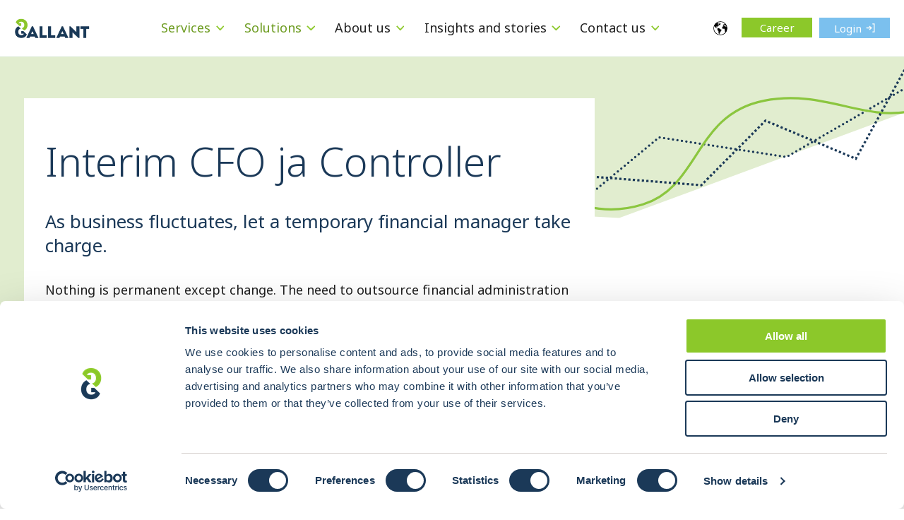

--- FILE ---
content_type: text/html; charset=UTF-8
request_url: https://gallant.fi/en/services/advisory/cfo-services/interim-cfo-and-controller
body_size: 14169
content:
<!doctype html><html class="hs-skip-lang-url-rewrite" lang="en"><head>
            <meta charset="utf-8">
            <title>Interim CFO and Controller to complete your team – Gallant</title>
            <link rel="shortcut icon" href="https://gallant.fi/hubfs/Logot/gallant-logo-240x240px.png">
            <meta name="description" content="Temporary help for your financial administration needs quickly, flexibly and professionally! Read how an interim CFO or expert can help your company.">
    
            
    
            <style class="aa-css-vars">
            
    
            :root {
                --secondary: #AD1521;
                --secondary-rgb: 173, 21, 33;
                --secondary-bg-text: #FFFFFF;
                --secondary-bg-accent: #FFFFFF;
                --secondary-bg-link: #FFFFFF;
                --light: #F3F9FC;
                --light-rgb: 243, 249, 252;
                --light-bg-text: #1B3958;
                --light-bg-accent: #1B3958;
                --light-bg-link: #1B3958;
                --dark: #04080C;
                --dark-rgb: 4, 8, 12;
                --dark-bg-text: #FFFFFF;
                --dark-bg-accent: #FFFFFF;
                --dark-bg-link: #FFFFFF;
                --complementary: #2295E2;
                --complementary-rgb: 34, 149, 226;
                --complementary-bg-text: #FFFFFF;
                --complementary-bg-accent: #FFFFFF;
                --complementary-bg-link: #FFFFFF;
                --primary: #6D9C21;
                --primary-rgb: 109, 156, 33;
                --primary-bg-text: #FFFFFF;
                --primary-bg-accent: #FFFFFF;
                --primary-bg-link: #FFFFFF;
                --text-dark: #202020;
                --text-light: #FFFFFF;
                --body-color: #202020;
                --headings-color: #1B3958;
                --accent: #1B3958;
                --white: #ffffff;
                --black: #202020;

                --white-bg: #FFFDFA;


                --dark-blue-dark: #04080C;
                --dark-blue: #1B3958;
                --dark-blue-hover: #496E92;
                --dark-blue-light: #82A1C0;
                --dark-blue-bg: #E7EDF3;

                --green-dark: #6D9C21;
                --green: #8CC82A;
                --green-hover: #B4D185;
                --green-light: #E1EDCF;
                --green-bg: #EFF5E5;

                --light-blue-dark: #2295E2;
                --light-blue: #7BC0EE;
                --light-blue-hover: #B3D4EA;
                --light-blue-light: #D8EBF3;
                --light-blue-bg: #F3F9FC;

                --red-dark: #AD1521;
                --red: #E8414E;
                --red-hover: #E7A6AB;
                --red-light: #F4D7D9;
                --red-bg: #FAEBEC;

                --gray: #e0e0e0;
                --light-gray: #f9f9f9;
                
                --h2-font-family: 'Noto Sans', sans-serif;
                --h2-font-style: normal;
                --h2-font-weight: 900;
                --h2-text-decoration: none;
                
                
                --h5-font-family: 'Noto Sans', sans-serif;
                --h5-font-style: normal;
                --h5-font-weight: 900;
                --h5-text-decoration: none;
                
                
                --body-font-family: 'Noto Sans', sans-serif;
                --body-font-style: normal;
                --body-font-weight: normal;
                --body-text-decoration: none;
                
                
                --h1-font-family: 'Noto Sans', sans-serif;
                --h1-font-style: normal;
                --h1-font-weight: 300;
                --h1-text-decoration: none;
                
                
                --button-font-family: 'Noto Sans', sans-serif;
                --button-font-style: normal;
                --button-font-weight: 700;
                --button-text-decoration: none;
                
                
                --h6-font-family: 'Noto Sans', sans-serif;
                --h6-font-style: normal;
                --h6-font-weight: normal;
                --h6-text-decoration: none;
                
                
                --h3-font-family: 'Noto Sans', sans-serif;
                --h3-font-style: normal;
                --h3-font-weight: normal;
                --h3-text-decoration: none;
                
                
                --h4-font-family: 'Noto Sans', sans-serif;
                --h4-font-style: normal;
                --h4-font-weight: normal;
                --h4-text-decoration: none;
                
    
                --link-color: #1B3958;
                --link-color-hover: #1B3958;
                --link-text-decoration: underline;
    
                
                
    
                
                
                
                
                
                --button-2-text-color: #FFFFFF;
                --button-2-text-color-hover: #FFFFFF;
                --button-2-background-color: #7BC0EE;
                --button-2-background-color-hover: #2295E2;
                --button-2-border-color: #7BC0EE;
                --button-2-border-color-hover: #2295E2;
                --button-2-border-width: 1px;
                --button-2-border-radius: 0px;
                --button-2-padding: 15px 30px;
                
                
                
                
                --button-1-text-color: #FFFFFF;
                --button-1-text-color-hover: #FFFFFF;
                --button-1-background-color: #8CC82A;
                --button-1-background-color-hover: #6D9C21;
                --button-1-border-color: #8cc82a;
                --button-1-border-color-hover: #6D9C21;
                --button-1-border-width: 1px;
                --button-1-border-radius: 0px;
                --button-1-padding: 15px 30px;
                
                
                
                
                --button-4-text-color: #FFFFFF;
                --button-4-text-color-hover: #FFFFFF;
                --button-4-background-color: #04080C;
                --button-4-background-color-hover: #1B3958;
                --button-4-border-color: #04080C;
                --button-4-border-color-hover: #1B3958;
                --button-4-border-width: 1px;
                --button-4-border-radius: 0px;
                --button-4-padding: 15px 30px;
                
                
                
                
                --button-3-text-color: #1b3958;
                --button-3-text-color-hover: #1b3958;
                --button-3-background-color: rgba(255, 255, 255,0.0);
                --button-3-background-color-hover: #FFFFFF;
                --button-3-border-color: #FFFFFF;
                --button-3-border-color-hover: #FFFFFF;
                --button-3-border-width: 0px;
                --button-3-border-radius: 0px;
                --button-3-padding: 15px 30px;
                
                
                
                
                --button-form-text-color: #FFFFFF;
                --button-form-text-color-hover: #FFFFFF;
                --button-form-background-color: #635BFF;
                --button-form-background-color-hover: #635BFF;
                --button-form-border-color: #635BFF;
                --button-form-border-color-hover: #635BFF;
                --button-form-border-width: 1px;
                --button-form-border-radius: 0px;
                --button-form-padding: 15px 30px;
    
                
                --form-title-background-color: transparent;
                --form-error-color: #DB5461;
                --form-title-text-color: #202020;
                --form-background-color: transparent;
                --form-border-color: transparent;
                --form-fields-border-color: #202020;
            }
    
            .hs-form {
                border-color: ;
            }
            
            </style>
    
            <!-- Bely Display-font: ©Copyright TypeTogether. All Rights Reserved. -->
            
    
            
    
            <meta name="viewport" content="width=device-width, initial-scale=1">

    
    <meta property="og:description" content="Temporary help for your financial administration needs quickly, flexibly and professionally! Read how an interim CFO or expert can help your company.">
    <meta property="og:title" content="Interim CFO and Controller to complete your team – Gallant">
    <meta name="twitter:description" content="Temporary help for your financial administration needs quickly, flexibly and professionally! Read how an interim CFO or expert can help your company.">
    <meta name="twitter:title" content="Interim CFO and Controller to complete your team – Gallant">

    

    
    <style>
a.cta_button{-moz-box-sizing:content-box !important;-webkit-box-sizing:content-box !important;box-sizing:content-box !important;vertical-align:middle}.hs-breadcrumb-menu{list-style-type:none;margin:0px 0px 0px 0px;padding:0px 0px 0px 0px}.hs-breadcrumb-menu-item{float:left;padding:10px 0px 10px 10px}.hs-breadcrumb-menu-divider:before{content:'›';padding-left:10px}.hs-featured-image-link{border:0}.hs-featured-image{float:right;margin:0 0 20px 20px;max-width:50%}@media (max-width: 568px){.hs-featured-image{float:none;margin:0;width:100%;max-width:100%}}.hs-screen-reader-text{clip:rect(1px, 1px, 1px, 1px);height:1px;overflow:hidden;position:absolute !important;width:1px}
</style>

<link rel="stylesheet" href="https://gallant.fi/hubfs/hub_generated/template_assets/1/95441260853/1768917591418/template_style.min.css">
<link rel="stylesheet" href="/hs/hsstatic/cos-LanguageSwitcher/static-1.336/sass/LanguageSwitcher.css">
<style>
  @font-face {
    font-family: "Noto Sans";
    font-weight: 900;
    font-style: normal;
    font-display: swap;
    src: url("/_hcms/googlefonts/Noto_Sans/900.woff2") format("woff2"), url("/_hcms/googlefonts/Noto_Sans/900.woff") format("woff");
  }
  @font-face {
    font-family: "Noto Sans";
    font-weight: 700;
    font-style: normal;
    font-display: swap;
    src: url("/_hcms/googlefonts/Noto_Sans/700.woff2") format("woff2"), url("/_hcms/googlefonts/Noto_Sans/700.woff") format("woff");
  }
  @font-face {
    font-family: "Noto Sans";
    font-weight: 300;
    font-style: normal;
    font-display: swap;
    src: url("/_hcms/googlefonts/Noto_Sans/300.woff2") format("woff2"), url("/_hcms/googlefonts/Noto_Sans/300.woff") format("woff");
  }
  @font-face {
    font-family: "Noto Sans";
    font-weight: 400;
    font-style: normal;
    font-display: swap;
    src: url("/_hcms/googlefonts/Noto_Sans/regular.woff2") format("woff2"), url("/_hcms/googlefonts/Noto_Sans/regular.woff") format("woff");
  }
  @font-face {
    font-family: "Noto Sans";
    font-weight: 700;
    font-style: normal;
    font-display: swap;
    src: url("/_hcms/googlefonts/Noto_Sans/700.woff2") format("woff2"), url("/_hcms/googlefonts/Noto_Sans/700.woff") format("woff");
  }
</style>

    

    
<!--  Added by GoogleAnalytics4 integration -->
<script nonce="24FP6AeI+ZdskvTO9ZC5FQ==">
var _hsp = window._hsp = window._hsp || [];
window.dataLayer = window.dataLayer || [];
function gtag(){dataLayer.push(arguments);}

var useGoogleConsentModeV2 = true;
var waitForUpdateMillis = 1000;


if (!window._hsGoogleConsentRunOnce) {
  window._hsGoogleConsentRunOnce = true;

  gtag('consent', 'default', {
    'ad_storage': 'denied',
    'analytics_storage': 'denied',
    'ad_user_data': 'denied',
    'ad_personalization': 'denied',
    'wait_for_update': waitForUpdateMillis
  });

  if (useGoogleConsentModeV2) {
    _hsp.push(['useGoogleConsentModeV2'])
  } else {
    _hsp.push(['addPrivacyConsentListener', function(consent){
      var hasAnalyticsConsent = consent && (consent.allowed || (consent.categories && consent.categories.analytics));
      var hasAdsConsent = consent && (consent.allowed || (consent.categories && consent.categories.advertisement));

      gtag('consent', 'update', {
        'ad_storage': hasAdsConsent ? 'granted' : 'denied',
        'analytics_storage': hasAnalyticsConsent ? 'granted' : 'denied',
        'ad_user_data': hasAdsConsent ? 'granted' : 'denied',
        'ad_personalization': hasAdsConsent ? 'granted' : 'denied'
      });
    }]);
  }
}

gtag('js', new Date());
gtag('set', 'developer_id.dZTQ1Zm', true);
gtag('config', 'G-BWFKTDNJ32');
</script>
<script async src="https://www.googletagmanager.com/gtag/js?id=G-BWFKTDNJ32" nonce="24FP6AeI+ZdskvTO9ZC5FQ=="></script>

<!-- /Added by GoogleAnalytics4 integration -->

    <link rel="canonical" href="https://gallant.fi/en/services/advisory/cfo-services/interim-cfo-and-controller">

<script data-cookieconsent="ignore" nonce="24FP6AeI+ZdskvTO9ZC5FQ==">    window.dataLayer = window.dataLayer || [];    function gtag() {
        dataLayer.push(arguments);    }    gtag("consent", "default", {
        ad_personalization: "denied",
        ad_storage: "denied",
        ad_user_data: "denied",
        analytics_storage: "denied",
        functionality_storage: "denied",
        personalization_storage: "denied",
        security_storage: "granted",
        wait_for_update: 500,
    });
    gtag("set", "ads_data_redaction", true);
    gtag("set", "url_passthrough", true);
</script>
<script nonce="24FP6AeI+ZdskvTO9ZC5FQ==">
		(function (w, d, s, l, i) {
		w[l] = w[l] || []; w[l].push({'gtm.start':new Date().getTime(), event: 'gtm.js'});
		var f = d.getElementsByTagName(s)[0],  j = d.createElement(s), dl = l !== 'dataLayer' ? '&l=' + l : '';
		j.async = true; j.src = 'https://www.googletagmanager.com/gtm.js?id=' + i + dl;
		f.parentNode.insertBefore(j, f);})(
		window,
		document,
		'script',
		'dataLayer',
		'GTM-5BCC75Q'
	);
</script>
<script type="text/javascript" id="Cookiebot" data-culture="en" src="https://consent.cookiebot.com/uc.js" data-cbid="dff72364-7bcc-497c-990f-d915da143160" data-layer-name="dataLayer" async if (!window.ldanalytics) window.ldanalytics="[];" window.ldanalytics.push(function(a) { a.toggletracking(true, false); }); nonce="24FP6AeI+ZdskvTO9ZC5FQ=="></script>
 <script type="text/javascript" nonce="24FP6AeI+ZdskvTO9ZC5FQ=="> window.addEventListener('CookiebotOnAccept', function (e) {
 if (Cookiebot.consent.statistics) {
 console.log('statistics consent');
 if (!window.ldanalytics) window.ldanalytics = [];
 window.ldanalytics.push(function(a) {
 a.toggleTracking(true, false);
 });
} 
}, false); </script>
<script type="text/javascript" async src="https://bot.leadoo.com/bot/dynamic.js?company=380b2e7e" nonce="24FP6AeI+ZdskvTO9ZC5FQ=="></script>
<meta property="og:image" content="https://gallant.fi/hubfs/interim-cfo-1.jpg">
<meta property="og:image:width" content="1900">
<meta property="og:image:height" content="1267">

<meta name="twitter:image" content="https://gallant.fi/hubfs/interim-cfo-1.jpg">


<meta property="og:url" content="https://gallant.fi/en/services/advisory/cfo-services/interim-cfo-and-controller">
<meta name="twitter:card" content="summary_large_image">
<meta http-equiv="content-language" content="en">
<link rel="alternate" hreflang="en" href="https://gallant.fi/en/services/advisory/cfo-services/interim-cfo-and-controller">
<link rel="alternate" hreflang="fi" href="https://gallant.fi/palvelut/asiantuntijapalvelut/cfo-palvelut/interim-cfo-ja-controller">






    
            
           
        
            
            
             
            
          
          
          
          
          
          
          
          <link rel="stylesheet" href="https://gallant.fi/hubfs/hub_generated/template_assets/1/102739139748/1768917592502/template_animate.min.css">
          
          
    
        <meta name="generator" content="HubSpot"></head>
        <body class=" animation-enabled">
            <div class="body-wrapper   hs-content-id-110600418427 hs-site-page page ">
                <div class="aa-site-wrapper">
                    
                        <div data-global-resource-path="gallant-theme/templates/partials/header.html">
  <nav aria-label="Main menu" class="aa-navigation aa-navigation--mobile hidden-xl-up">
    

<div class="aa-header__navigation">
  <nav aria-label="Main menu" class="aa-header__nav__main ">
    <ul role="menu" class="level-1 level-wrapper">
      
      
      
      <li role="menuitem" class="hs-menu-depth-1 hs-item-has-children ">

        
        <a href="https://gallant.fi/en/services">Services </a>
         
        <button class="toggle-sub level-1-arrow" aria-label="Menu: Services">
        <img src="https://gallant.fi/hubfs/theme-gallant/assets/icons/icon-arrow-bottom-green.svg" width="6" height="12" loading="eager" role="presentation"></button>
        

         
        <div class="hs-menu-children-wrapper level-2 ">
          <div class="hs-menu-children-body hs-menu-children-body--4">
            <div class="hs-menu-children-desc">
              <span class="h4">Services</span>
              <div>Financial, HR and Advisory services for every phase of the company's life cycle</div>

            </div>
            <ul role="menu" class="level-wrapper">
              
              
              <li role="menuitem" class="hs-menu-depth-2 hs-item-has-children ">
                <script nonce="24FP6AeI+ZdskvTO9ZC5FQ==">
                  // console.log('https://gallant.fi/en/services/advisory/cfo-services/interim-cfo-and-controller == https://gallant.fi/en/services/financial-administration')
                </script>
                 


                <a href="https://gallant.fi/en/services/financial-administration">

                  Financial Administration
                </a>

                
                <button class="toggle-sub" data-parentbutton="button-1" id="button-1-1" aria-label="Menu: Financial Administration">
                  <img src="https://gallant.fi/hubfs/theme-gallant/assets/icons/icon-arrow-bottom-green.svg" width="6" height="12" loading="eager" role="presentation">
                </button>
                
                
                


                 
                <div class="hs-menu-children-wrapper level-3" id="level-1-1">
                  <ul role="menu" class="level-wrapper">
                    
                    
                    <li role="menuitem" class="hs-menu-depth-3  ">



                      <a href="https://gallant.fi/en/services/financial-administration/accounting">Accounting</a>
                      

                       

                    </li>

                    
                    
                    <li role="menuitem" class="hs-menu-depth-3  ">



                      <a href="https://gallant.fi/en/services/financial-administration/payment-management">Payment Management</a>
                      

                       

                    </li>

                    
                    
                    <li role="menuitem" class="hs-menu-depth-3  ">



                      <a href="https://gallant.fi/en/services/financial-administration/collection-services">Collection Services</a>
                      

                       

                    </li>

                    
                    
                    <li role="menuitem" class="hs-menu-depth-3  ">



                      <a href="https://gallant.fi/en/services/financial-administration/software-consulting">Software Consulting</a>
                      

                       

                    </li>

                    
                  </ul>
                </div>
                 

              </li>
              
              
              <li role="menuitem" class="hs-menu-depth-2 hs-item-has-children ">
                <script nonce="24FP6AeI+ZdskvTO9ZC5FQ==">
                  // console.log('https://gallant.fi/en/services/advisory/cfo-services/interim-cfo-and-controller == https://gallant.fi/en/services/human-resources-management')
                </script>
                 


                <a href="https://gallant.fi/en/services/human-resources-management">

                  Human Resources Management
                </a>

                
                <button class="toggle-sub" data-parentbutton="button-1" id="button-1-2" aria-label="Menu: Human Resources Management">
                  <img src="https://gallant.fi/hubfs/theme-gallant/assets/icons/icon-arrow-bottom-green.svg" width="6" height="12" loading="eager" role="presentation">
                </button>
                
                
                


                 
                <div class="hs-menu-children-wrapper level-3" id="level-1-2">
                  <ul role="menu" class="level-wrapper">
                    
                    
                    <li role="menuitem" class="hs-menu-depth-3  ">



                      <a href="https://gallant.fi/en/services/human-resources-management/payroll-management-services">Payroll Management Services</a>
                      

                       

                    </li>

                    
                    
                    <li role="menuitem" class="hs-menu-depth-3  ">



                      <a href="https://gallant.fi/en/services/human-resources-management/hr-manager">HR Manager</a>
                      

                       

                    </li>

                    
                    
                    <li role="menuitem" class="hs-menu-depth-3  ">



                      <a href="https://gallant.fi/en/services/human-resources-management/hr-consulting">HR Consulting</a>
                      

                       

                    </li>

                    
                    
                    <li role="menuitem" class="hs-menu-depth-3  ">



                      <a href="https://gallant.fi/en/services/human-resources-management/hr-auditing">HR Auditing</a>
                      

                       

                    </li>

                    
                    
                    <li role="menuitem" class="hs-menu-depth-3  ">



                      <a href="https://gallant.fi/en/services/human-resources-management/interim-hr">Interim HR</a>
                      

                       

                    </li>

                    
                    
                    <li role="menuitem" class="hs-menu-depth-3  ">



                      <a href="https://gallant.fi/en/services/human-resources-management/outplacement">Outplacement Service</a>
                      

                       

                    </li>

                    
                  </ul>
                </div>
                 

              </li>
              
              
              <li role="menuitem" class="hs-menu-depth-2 hs-item-has-children ">
                <script nonce="24FP6AeI+ZdskvTO9ZC5FQ==">
                  // console.log('https://gallant.fi/en/services/advisory/cfo-services/interim-cfo-and-controller == https://gallant.fi/en/services/advisory')
                </script>
                 


                <a href="https://gallant.fi/en/services/advisory">

                  Advisory Services
                </a>

                
                <button class="toggle-sub" data-parentbutton="button-1" id="button-1-3" aria-label="Menu: Advisory Services">
                  <img src="https://gallant.fi/hubfs/theme-gallant/assets/icons/icon-arrow-bottom-green.svg" width="6" height="12" loading="eager" role="presentation">
                </button>
                
                
                


                 
                <div class="hs-menu-children-wrapper level-3" id="level-1-3">
                  <ul role="menu" class="level-wrapper">
                    
                    
                    <li role="menuitem" class="hs-menu-depth-3 hs-item-has-children ">



                      <a href="https://gallant.fi/en/services/advisory/cfo-services">CFO Services</a>
                      
                      <button class="toggle-sub" data-parentbutton="button-1-3" data-parent="level-1-3" id="button-1-3-1" aria-label="Menu: CFO Services">
                        <img src="https://gallant.fi/hubfs/theme-gallant/assets/icons/icon-arrow-bottom-green.svg" width="6" height="12" loading="eager" role="presentation">
                      </button>
                      

                       
                      <ul class="hs-menu-children-wrapper level-4 level-wrapper" id="level-1-3-1">
                        

                        <li class="hs-menu-depth-4  active">



                          <a href="https://gallant.fi/en/services/advisory/cfo-services/interim-cfo-and-controller">

                            Interim CFO and Controller 
                          </a>
                          


                        </li>

                        

                        <li class="hs-menu-depth-4  active">



                          <a href="https://gallant.fi/en/services/advisory/cfo-services/interim-cfo-and-controller">

                            CFO and Controller Services
                          </a>
                          


                        </li>

                        

                        <li class="hs-menu-depth-4  ">



                          <a href="https://gallant.fi/en/services/advisory/cfo-services/budgeting-and-financial-planning">

                            Budgeting and Financial Planning
                          </a>
                          


                        </li>

                        

                        <li class="hs-menu-depth-4  ">



                          <a href="https://gallant.fi/en/services/advisory/cfo-services/bi-reporting-and-analytics-services">

                            BI Services
                          </a>
                          


                        </li>

                        

                        <li class="hs-menu-depth-4  ">



                          <a href="https://gallant.fi/en/services/advisory/cfo-services/knowledge-based-management-and-financial-reporting">

                            Knowledge-based Management and Financial Reporting
                          </a>
                          


                        </li>

                        

                        <li class="hs-menu-depth-4  ">



                          <a href="https://gallant.fi/en/services/advisory/cfo-services/cash-flow-forecast">

                            Cash Flow Forecast
                          </a>
                          


                        </li>

                        
                      </ul>
                       

                    </li>

                    
                    
                    <li role="menuitem" class="hs-menu-depth-3 hs-item-has-children ">



                      <a href="https://gallant.fi/en/services/advisory/tax-services">Tax Services</a>
                      
                      <button class="toggle-sub" data-parentbutton="button-1-3" data-parent="level-1-3" id="button-1-3-2" aria-label="Menu: Tax Services">
                        <img src="https://gallant.fi/hubfs/theme-gallant/assets/icons/icon-arrow-bottom-green.svg" width="6" height="12" loading="eager" role="presentation">
                      </button>
                      

                       
                      <ul class="hs-menu-children-wrapper level-4 level-wrapper" id="level-1-3-2">
                        

                        <li class="hs-menu-depth-4  ">



                          <a href="https://gallant.fi/en/services/advisory-services/tax-services/tax-consulting">

                            Tax Consulting
                          </a>
                          


                        </li>

                        
                      </ul>
                       

                    </li>

                    
                    
                    <li role="menuitem" class="hs-menu-depth-3  ">



                      <a href="https://gallant.fi/en/services/advisory/legal-services">Legal Services</a>
                      

                       

                    </li>

                    
                    
                    <li role="menuitem" class="hs-menu-depth-3  ">



                      <a href="https://gallant.fi/en/services/advisory/financing">Financing</a>
                      

                       

                    </li>

                    
                    
                    <li role="menuitem" class="hs-menu-depth-3  ">



                      <a href="https://gallant.fi/en/services/advisory/due-diligence">Due Diligence</a>
                      

                       

                    </li>

                    
                  </ul>
                </div>
                 

              </li>
              

            </ul>
          </div>
        </div>

         
      </li>
      
      
      <li role="menuitem" class="hs-menu-depth-1 hs-item-has-children ">

        
        <a href="https://gallant.fi/en/solutions">Solutions </a>
         
        <button class="toggle-sub level-1-arrow" aria-label="Menu: Solutions">
        <img src="https://gallant.fi/hubfs/theme-gallant/assets/icons/icon-arrow-bottom-green.svg" width="6" height="12" loading="eager" role="presentation"></button>
        

         
        <div class="hs-menu-children-wrapper level-2 ">
          <div class="hs-menu-children-body hs-menu-children-body--3">
            <div class="hs-menu-children-desc">
              <span class="h4">Solutions</span>
              <div>All growth-producing solutions under one roof.</div>

            </div>
            <ul role="menu" class="level-wrapper">
              
              
              <li role="menuitem" class="hs-menu-depth-2  ">
                <script nonce="24FP6AeI+ZdskvTO9ZC5FQ==">
                  // console.log('https://gallant.fi/en/services/advisory/cfo-services/interim-cfo-and-controller == https://gallant.fi/en/solutions/construction-sector')
                </script>
                 


                <a href="https://gallant.fi/en/solutions/construction-sector">

                  Construction Sector
                </a>

                
                
                


                 

              </li>
              
              
              <li role="menuitem" class="hs-menu-depth-2  ">
                <script nonce="24FP6AeI+ZdskvTO9ZC5FQ==">
                  // console.log('https://gallant.fi/en/services/advisory/cfo-services/interim-cfo-and-controller == https://gallant.fi/en/solutions/cross-border')
                </script>
                 


                <a href="https://gallant.fi/en/solutions/cross-border">

                  Cross-Border
                </a>

                
                
                


                 

              </li>
              
              
              <li role="menuitem" class="hs-menu-depth-2  ">
                <script nonce="24FP6AeI+ZdskvTO9ZC5FQ==">
                  // console.log('https://gallant.fi/en/services/advisory/cfo-services/interim-cfo-and-controller == https://gallant.fi/en/solutions/food-industry')
                </script>
                 


                <a href="https://gallant.fi/en/solutions/food-industry">

                  Food Industry
                </a>

                
                
                


                 

              </li>
              
              
              <li role="menuitem" class="hs-menu-depth-2 hs-item-has-children ">
                <script nonce="24FP6AeI+ZdskvTO9ZC5FQ==">
                  // console.log('https://gallant.fi/en/services/advisory/cfo-services/interim-cfo-and-controller == https://gallant.fi/en/solutions/interim-solutions')
                </script>
                 


                <a href="https://gallant.fi/en/solutions/interim-solutions">

                  Interim Solutions
                </a>

                
                <button class="toggle-sub" data-parentbutton="button-2" id="button-2-4" aria-label="Menu: Interim Solutions">
                  <img src="https://gallant.fi/hubfs/theme-gallant/assets/icons/icon-arrow-bottom-green.svg" width="6" height="12" loading="eager" role="presentation">
                </button>
                
                
                


                 
                <div class="hs-menu-children-wrapper level-3" id="level-2-4">
                  <ul role="menu" class="level-wrapper">
                    
                    
                    <li role="menuitem" class="hs-menu-depth-3  active">



                      <a href="https://gallant.fi/en/services/advisory/cfo-services/interim-cfo-and-controller">Interim CFO &amp; Controller</a>
                      

                       

                    </li>

                    
                    
                    <li role="menuitem" class="hs-menu-depth-3  ">



                      <a href="https://gallant.fi/en/services/human-resources-management/interim-hr">Interim HR</a>
                      

                       

                    </li>

                    
                    
                    <li role="menuitem" class="hs-menu-depth-3  ">



                      <a href="https://gallant.fi/en/services/financial-administration/interim-purchases-and-sales-ledger">Interim Purchases &amp; Sales Ledger</a>
                      

                       

                    </li>

                    
                    
                    <li role="menuitem" class="hs-menu-depth-3  ">



                      <a href="https://gallant.fi/en/services/financial-administration/interim-accounting">Interim Accounting Services</a>
                      

                       

                    </li>

                    
                    
                    <li role="menuitem" class="hs-menu-depth-3  ">



                      <a href="https://gallant.fi/en/services/financial-administration/interim-payroll">Interim Payroll Services</a>
                      

                       

                    </li>

                    
                  </ul>
                </div>
                 

              </li>
              
              
              <li role="menuitem" class="hs-menu-depth-2  ">
                <script nonce="24FP6AeI+ZdskvTO9ZC5FQ==">
                  // console.log('https://gallant.fi/en/services/advisory/cfo-services/interim-cfo-and-controller == https://gallant.fi/en/solutions/start-ups')
                </script>
                 


                <a href="https://gallant.fi/en/solutions/start-ups">

                  Start-ups
                </a>

                
                
                


                 

              </li>
              

            </ul>
          </div>
        </div>

         
      </li>
      
      
      <li role="menuitem" class="hs-menu-depth-1 hs-item-has-children ">

        
        <a href="https://gallant.fi/en/about-us">About us </a>
         
        <button class="toggle-sub level-1-arrow" aria-label="Menu: About us">
        <img src="https://gallant.fi/hubfs/theme-gallant/assets/icons/icon-arrow-bottom-green.svg" width="6" height="12" loading="eager" role="presentation"></button>
        

         
        <div class="hs-menu-children-wrapper level-2 ">
          <div class="hs-menu-children-body hs-menu-children-body--3">
            <div class="hs-menu-children-desc">
              <span class="h4">About us</span>
              <div><span>We offer your company all the support your growing business needs.</span></div>

            </div>
            <ul role="menu" class="level-wrapper">
              
              
              <li role="menuitem" class="hs-menu-depth-2  ">
                <script nonce="24FP6AeI+ZdskvTO9ZC5FQ==">
                  // console.log('https://gallant.fi/en/services/advisory/cfo-services/interim-cfo-and-controller == https://gallant.fi/en/about-us/gallant-story')
                </script>
                 


                <a href="https://gallant.fi/en/about-us/gallant-story">

                  Gallant Story
                </a>

                
                
                


                 

              </li>
              
              
              <li role="menuitem" class="hs-menu-depth-2  ">
                <script nonce="24FP6AeI+ZdskvTO9ZC5FQ==">
                  // console.log('https://gallant.fi/en/services/advisory/cfo-services/interim-cfo-and-controller == https://gallant.fi/en/about-us/partners')
                </script>
                 


                <a href="https://gallant.fi/en/about-us/partners">

                  Partners
                </a>

                
                
                


                 

              </li>
              
              
              <li role="menuitem" class="hs-menu-depth-2  ">
                <script nonce="24FP6AeI+ZdskvTO9ZC5FQ==">
                  // console.log('https://gallant.fi/en/services/advisory/cfo-services/interim-cfo-and-controller == https://gallant.fi/en/about-us/career')
                </script>
                 


                <a href="https://gallant.fi/en/about-us/career">

                  Career
                </a>

                
                
                


                 

              </li>
              

            </ul>
          </div>
        </div>

         
      </li>
      
      
      <li role="menuitem" class="hs-menu-depth-1 hs-item-has-children ">

        
        <a href="https://gallant.fi/en/insights-and-stories">Insights and stories </a>
         
        <button class="toggle-sub level-1-arrow" aria-label="Menu: Insights and stories">
        <img src="https://gallant.fi/hubfs/theme-gallant/assets/icons/icon-arrow-bottom-green.svg" width="6" height="12" loading="eager" role="presentation"></button>
        

         
        <div class="hs-menu-children-wrapper level-2 ">
          <div class="hs-menu-children-body hs-menu-children-body--3">
            <div class="hs-menu-children-desc">
              <span class="h4">Insights and stories</span>
              <div>Find a new viewpoint and insights in financial management, human resources management and advisory services.</div>

            </div>
            <ul role="menu" class="level-wrapper">
              
              
              <li role="menuitem" class="hs-menu-depth-2  ">
                <script nonce="24FP6AeI+ZdskvTO9ZC5FQ==">
                  // console.log('https://gallant.fi/en/services/advisory/cfo-services/interim-cfo-and-controller == https://gallant.fi/en/insights-and-stories/testimonials')
                </script>
                 


                <a href="https://gallant.fi/en/insights-and-stories/testimonials">

                  Testimonials
                </a>

                
                
                


                 

              </li>
              
              
              <li role="menuitem" class="hs-menu-depth-2  ">
                <script nonce="24FP6AeI+ZdskvTO9ZC5FQ==">
                  // console.log('https://gallant.fi/en/services/advisory/cfo-services/interim-cfo-and-controller == https://gallant.fi/en/insights-and-stories/blog')
                </script>
                 


                <a href="https://gallant.fi/en/insights-and-stories/blog">

                  Blog
                </a>

                
                
                


                 

              </li>
              
              
              <li role="menuitem" class="hs-menu-depth-2  ">
                <script nonce="24FP6AeI+ZdskvTO9ZC5FQ==">
                  // console.log('https://gallant.fi/en/services/advisory/cfo-services/interim-cfo-and-controller == https://gallant.fi/en/news')
                </script>
                 


                <a href="https://gallant.fi/en/news">

                  News
                </a>

                
                
                


                 

              </li>
              

            </ul>
          </div>
        </div>

         
      </li>
      
      
      <li role="menuitem" class="hs-menu-depth-1 hs-item-has-children ">

        
        <a href="https://gallant.fi/en/contact-us">Contact us </a>
         
        <button class="toggle-sub level-1-arrow" aria-label="Menu: Contact us">
        <img src="https://gallant.fi/hubfs/theme-gallant/assets/icons/icon-arrow-bottom-green.svg" width="6" height="12" loading="eager" role="presentation"></button>
        

         
        <div class="hs-menu-children-wrapper level-2 ">
          <div class="hs-menu-children-body hs-menu-children-body--3">
            <div class="hs-menu-children-desc">
              <span class="h4">Contact us</span>
              <div>If you want to see far – and even further – contact us!</div>

            </div>
            <ul role="menu" class="level-wrapper">
              
              
              <li role="menuitem" class="hs-menu-depth-2  ">
                <script nonce="24FP6AeI+ZdskvTO9ZC5FQ==">
                  // console.log('https://gallant.fi/en/services/advisory/cfo-services/interim-cfo-and-controller == https://gallant.fi/en/contact-us')
                </script>
                 


                <a href="https://gallant.fi/en/contact-us">

                  Contact information
                </a>

                
                
                


                 

              </li>
              

            </ul>
          </div>
        </div>

         
      </li>
       
    </ul>
  </nav>
</div>

<div class="aa-site-header-buttons">
  <div class="aa-button-group">
    
    
    <div class="header__language-switcher header--element">
      <span id="hs_cos_wrapper_navigation_" class="hs_cos_wrapper hs_cos_wrapper_widget hs_cos_wrapper_type_language_switcher" style="" data-hs-cos-general-type="widget" data-hs-cos-type="language_switcher"><div class="lang_switcher_class">
   <div class="globe_class" onclick="">
       <ul class="lang_list_class">
           <li>
               <a class="lang_switcher_link" data-language="en" lang="en" href="https://gallant.fi/en/services/advisory/cfo-services/interim-cfo-and-controller">English</a>
           </li>
           <li>
               <a class="lang_switcher_link" data-language="fi" lang="fi" href="https://gallant.fi/palvelut/asiantuntijapalvelut/cfo-palvelut/interim-cfo-ja-controller">Suomi</a>
           </li>
       </ul>
   </div>
</div></span>
     
    </div>
    
    
    

    
    
    
    <a class="aa-button--small aa-button aa-button--1 " href="https://gallant.fi/en/about-us/career">
      Career
    </a>
    
    

    
    
    
    <div class="aa-dropdown">
      <button class="toggle-dropdown aa-button--small aa-button aa-button--2  aa-button--external">
        Login
      </button>
      <div class="aa-dropdown__list aa-dropdown__list--right">
        
        
        <a href="https://portal.gallant.fi/" target="_blank" rel="nofollow noopener">
          Portal
        </a>
        
      </div>
    </div>
    
    

  </div>

</div>
  </nav>
  
  
  <header class="aa-site-header aa-site-header--wp" id="top">
  <div class="aa-site-header__wrapper">
    <div class="aa-site-header__inner aa-inner aa-content-width--100">
        
  <div class="aa-branding">
  
<a href="https://gallant.fi/en/" aria-label="Gallant">
<img src="https://gallant.fi/hs-fs/hubfs/Logot/Gallant_vaakalogo_rgb_250px.png?width=200&amp;name=Gallant_vaakalogo_rgb_250px.png" alt="Gallant" loading="eager" width="200" srcset="https://gallant.fi/hs-fs/hubfs/Logot/Gallant_vaakalogo_rgb_250px.png?width=100&amp;name=Gallant_vaakalogo_rgb_250px.png 100w, https://gallant.fi/hs-fs/hubfs/Logot/Gallant_vaakalogo_rgb_250px.png?width=200&amp;name=Gallant_vaakalogo_rgb_250px.png 200w, https://gallant.fi/hs-fs/hubfs/Logot/Gallant_vaakalogo_rgb_250px.png?width=300&amp;name=Gallant_vaakalogo_rgb_250px.png 300w, https://gallant.fi/hs-fs/hubfs/Logot/Gallant_vaakalogo_rgb_250px.png?width=400&amp;name=Gallant_vaakalogo_rgb_250px.png 400w, https://gallant.fi/hs-fs/hubfs/Logot/Gallant_vaakalogo_rgb_250px.png?width=500&amp;name=Gallant_vaakalogo_rgb_250px.png 500w, https://gallant.fi/hs-fs/hubfs/Logot/Gallant_vaakalogo_rgb_250px.png?width=600&amp;name=Gallant_vaakalogo_rgb_250px.png 600w" sizes="(max-width: 200px) 100vw, 200px">
</a>
 
</div>
  
      
      <div class="aa-navigation-container hidden-lg-down">
        <div class="aa-navigation aa-navigation--primary aa-navigation--megamenu">
          

<div class="aa-header__navigation">
  <nav aria-label="Main menu" class="aa-header__nav__main ">
    <ul role="menu" class="level-1 level-wrapper">
      
      
      
      <li role="menuitem" class="hs-menu-depth-1 hs-item-has-children ">

        
        <a href="https://gallant.fi/en/services">Services </a>
         
        <button class="toggle-sub level-1-arrow" aria-label="Menu: Services">
        <img src="https://gallant.fi/hubfs/theme-gallant/assets/icons/icon-arrow-bottom-green.svg" width="6" height="12" loading="eager" role="presentation"></button>
        

         
        <div class="hs-menu-children-wrapper level-2 ">
          <div class="hs-menu-children-body hs-menu-children-body--4">
            <div class="hs-menu-children-desc">
              <span class="h4">Services</span>
              <div>Financial, HR and Advisory services for every phase of the company's life cycle</div>

            </div>
            <ul role="menu" class="level-wrapper">
              
              
              <li role="menuitem" class="hs-menu-depth-2 hs-item-has-children ">
                <script nonce="24FP6AeI+ZdskvTO9ZC5FQ==">
                  // console.log('https://gallant.fi/en/services/advisory/cfo-services/interim-cfo-and-controller == https://gallant.fi/en/services/financial-administration')
                </script>
                 


                <a href="https://gallant.fi/en/services/financial-administration">

                  Financial Administration
                </a>

                
                <button class="toggle-sub" data-parentbutton="button-1" id="button-1-1" aria-label="Menu: Financial Administration">
                  <img src="https://gallant.fi/hubfs/theme-gallant/assets/icons/icon-arrow-bottom-green.svg" width="6" height="12" loading="eager" role="presentation">
                </button>
                
                
                


                 
                <div class="hs-menu-children-wrapper level-3" id="level-1-1">
                  <ul role="menu" class="level-wrapper">
                    
                    
                    <li role="menuitem" class="hs-menu-depth-3  ">



                      <a href="https://gallant.fi/en/services/financial-administration/accounting">Accounting</a>
                      

                       

                    </li>

                    
                    
                    <li role="menuitem" class="hs-menu-depth-3  ">



                      <a href="https://gallant.fi/en/services/financial-administration/payment-management">Payment Management</a>
                      

                       

                    </li>

                    
                    
                    <li role="menuitem" class="hs-menu-depth-3  ">



                      <a href="https://gallant.fi/en/services/financial-administration/collection-services">Collection Services</a>
                      

                       

                    </li>

                    
                    
                    <li role="menuitem" class="hs-menu-depth-3  ">



                      <a href="https://gallant.fi/en/services/financial-administration/software-consulting">Software Consulting</a>
                      

                       

                    </li>

                    
                  </ul>
                </div>
                 

              </li>
              
              
              <li role="menuitem" class="hs-menu-depth-2 hs-item-has-children ">
                <script nonce="24FP6AeI+ZdskvTO9ZC5FQ==">
                  // console.log('https://gallant.fi/en/services/advisory/cfo-services/interim-cfo-and-controller == https://gallant.fi/en/services/human-resources-management')
                </script>
                 


                <a href="https://gallant.fi/en/services/human-resources-management">

                  Human Resources Management
                </a>

                
                <button class="toggle-sub" data-parentbutton="button-1" id="button-1-2" aria-label="Menu: Human Resources Management">
                  <img src="https://gallant.fi/hubfs/theme-gallant/assets/icons/icon-arrow-bottom-green.svg" width="6" height="12" loading="eager" role="presentation">
                </button>
                
                
                


                 
                <div class="hs-menu-children-wrapper level-3" id="level-1-2">
                  <ul role="menu" class="level-wrapper">
                    
                    
                    <li role="menuitem" class="hs-menu-depth-3  ">



                      <a href="https://gallant.fi/en/services/human-resources-management/payroll-management-services">Payroll Management Services</a>
                      

                       

                    </li>

                    
                    
                    <li role="menuitem" class="hs-menu-depth-3  ">



                      <a href="https://gallant.fi/en/services/human-resources-management/hr-manager">HR Manager</a>
                      

                       

                    </li>

                    
                    
                    <li role="menuitem" class="hs-menu-depth-3  ">



                      <a href="https://gallant.fi/en/services/human-resources-management/hr-consulting">HR Consulting</a>
                      

                       

                    </li>

                    
                    
                    <li role="menuitem" class="hs-menu-depth-3  ">



                      <a href="https://gallant.fi/en/services/human-resources-management/hr-auditing">HR Auditing</a>
                      

                       

                    </li>

                    
                    
                    <li role="menuitem" class="hs-menu-depth-3  ">



                      <a href="https://gallant.fi/en/services/human-resources-management/interim-hr">Interim HR</a>
                      

                       

                    </li>

                    
                    
                    <li role="menuitem" class="hs-menu-depth-3  ">



                      <a href="https://gallant.fi/en/services/human-resources-management/outplacement">Outplacement Service</a>
                      

                       

                    </li>

                    
                  </ul>
                </div>
                 

              </li>
              
              
              <li role="menuitem" class="hs-menu-depth-2 hs-item-has-children ">
                <script nonce="24FP6AeI+ZdskvTO9ZC5FQ==">
                  // console.log('https://gallant.fi/en/services/advisory/cfo-services/interim-cfo-and-controller == https://gallant.fi/en/services/advisory')
                </script>
                 


                <a href="https://gallant.fi/en/services/advisory">

                  Advisory Services
                </a>

                
                <button class="toggle-sub" data-parentbutton="button-1" id="button-1-3" aria-label="Menu: Advisory Services">
                  <img src="https://gallant.fi/hubfs/theme-gallant/assets/icons/icon-arrow-bottom-green.svg" width="6" height="12" loading="eager" role="presentation">
                </button>
                
                
                


                 
                <div class="hs-menu-children-wrapper level-3" id="level-1-3">
                  <ul role="menu" class="level-wrapper">
                    
                    
                    <li role="menuitem" class="hs-menu-depth-3 hs-item-has-children ">



                      <a href="https://gallant.fi/en/services/advisory/cfo-services">CFO Services</a>
                      
                      <button class="toggle-sub" data-parentbutton="button-1-3" data-parent="level-1-3" id="button-1-3-1" aria-label="Menu: CFO Services">
                        <img src="https://gallant.fi/hubfs/theme-gallant/assets/icons/icon-arrow-bottom-green.svg" width="6" height="12" loading="eager" role="presentation">
                      </button>
                      

                       
                      <ul class="hs-menu-children-wrapper level-4 level-wrapper" id="level-1-3-1">
                        

                        <li class="hs-menu-depth-4  active">



                          <a href="https://gallant.fi/en/services/advisory/cfo-services/interim-cfo-and-controller">

                            Interim CFO and Controller 
                          </a>
                          


                        </li>

                        

                        <li class="hs-menu-depth-4  active">



                          <a href="https://gallant.fi/en/services/advisory/cfo-services/interim-cfo-and-controller">

                            CFO and Controller Services
                          </a>
                          


                        </li>

                        

                        <li class="hs-menu-depth-4  ">



                          <a href="https://gallant.fi/en/services/advisory/cfo-services/budgeting-and-financial-planning">

                            Budgeting and Financial Planning
                          </a>
                          


                        </li>

                        

                        <li class="hs-menu-depth-4  ">



                          <a href="https://gallant.fi/en/services/advisory/cfo-services/bi-reporting-and-analytics-services">

                            BI Services
                          </a>
                          


                        </li>

                        

                        <li class="hs-menu-depth-4  ">



                          <a href="https://gallant.fi/en/services/advisory/cfo-services/knowledge-based-management-and-financial-reporting">

                            Knowledge-based Management and Financial Reporting
                          </a>
                          


                        </li>

                        

                        <li class="hs-menu-depth-4  ">



                          <a href="https://gallant.fi/en/services/advisory/cfo-services/cash-flow-forecast">

                            Cash Flow Forecast
                          </a>
                          


                        </li>

                        
                      </ul>
                       

                    </li>

                    
                    
                    <li role="menuitem" class="hs-menu-depth-3 hs-item-has-children ">



                      <a href="https://gallant.fi/en/services/advisory/tax-services">Tax Services</a>
                      
                      <button class="toggle-sub" data-parentbutton="button-1-3" data-parent="level-1-3" id="button-1-3-2" aria-label="Menu: Tax Services">
                        <img src="https://gallant.fi/hubfs/theme-gallant/assets/icons/icon-arrow-bottom-green.svg" width="6" height="12" loading="eager" role="presentation">
                      </button>
                      

                       
                      <ul class="hs-menu-children-wrapper level-4 level-wrapper" id="level-1-3-2">
                        

                        <li class="hs-menu-depth-4  ">



                          <a href="https://gallant.fi/en/services/advisory-services/tax-services/tax-consulting">

                            Tax Consulting
                          </a>
                          


                        </li>

                        
                      </ul>
                       

                    </li>

                    
                    
                    <li role="menuitem" class="hs-menu-depth-3  ">



                      <a href="https://gallant.fi/en/services/advisory/legal-services">Legal Services</a>
                      

                       

                    </li>

                    
                    
                    <li role="menuitem" class="hs-menu-depth-3  ">



                      <a href="https://gallant.fi/en/services/advisory/financing">Financing</a>
                      

                       

                    </li>

                    
                    
                    <li role="menuitem" class="hs-menu-depth-3  ">



                      <a href="https://gallant.fi/en/services/advisory/due-diligence">Due Diligence</a>
                      

                       

                    </li>

                    
                  </ul>
                </div>
                 

              </li>
              

            </ul>
          </div>
        </div>

         
      </li>
      
      
      <li role="menuitem" class="hs-menu-depth-1 hs-item-has-children ">

        
        <a href="https://gallant.fi/en/solutions">Solutions </a>
         
        <button class="toggle-sub level-1-arrow" aria-label="Menu: Solutions">
        <img src="https://gallant.fi/hubfs/theme-gallant/assets/icons/icon-arrow-bottom-green.svg" width="6" height="12" loading="eager" role="presentation"></button>
        

         
        <div class="hs-menu-children-wrapper level-2 ">
          <div class="hs-menu-children-body hs-menu-children-body--3">
            <div class="hs-menu-children-desc">
              <span class="h4">Solutions</span>
              <div>All growth-producing solutions under one roof.</div>

            </div>
            <ul role="menu" class="level-wrapper">
              
              
              <li role="menuitem" class="hs-menu-depth-2  ">
                <script nonce="24FP6AeI+ZdskvTO9ZC5FQ==">
                  // console.log('https://gallant.fi/en/services/advisory/cfo-services/interim-cfo-and-controller == https://gallant.fi/en/solutions/construction-sector')
                </script>
                 


                <a href="https://gallant.fi/en/solutions/construction-sector">

                  Construction Sector
                </a>

                
                
                


                 

              </li>
              
              
              <li role="menuitem" class="hs-menu-depth-2  ">
                <script nonce="24FP6AeI+ZdskvTO9ZC5FQ==">
                  // console.log('https://gallant.fi/en/services/advisory/cfo-services/interim-cfo-and-controller == https://gallant.fi/en/solutions/cross-border')
                </script>
                 


                <a href="https://gallant.fi/en/solutions/cross-border">

                  Cross-Border
                </a>

                
                
                


                 

              </li>
              
              
              <li role="menuitem" class="hs-menu-depth-2  ">
                <script nonce="24FP6AeI+ZdskvTO9ZC5FQ==">
                  // console.log('https://gallant.fi/en/services/advisory/cfo-services/interim-cfo-and-controller == https://gallant.fi/en/solutions/food-industry')
                </script>
                 


                <a href="https://gallant.fi/en/solutions/food-industry">

                  Food Industry
                </a>

                
                
                


                 

              </li>
              
              
              <li role="menuitem" class="hs-menu-depth-2 hs-item-has-children ">
                <script nonce="24FP6AeI+ZdskvTO9ZC5FQ==">
                  // console.log('https://gallant.fi/en/services/advisory/cfo-services/interim-cfo-and-controller == https://gallant.fi/en/solutions/interim-solutions')
                </script>
                 


                <a href="https://gallant.fi/en/solutions/interim-solutions">

                  Interim Solutions
                </a>

                
                <button class="toggle-sub" data-parentbutton="button-2" id="button-2-4" aria-label="Menu: Interim Solutions">
                  <img src="https://gallant.fi/hubfs/theme-gallant/assets/icons/icon-arrow-bottom-green.svg" width="6" height="12" loading="eager" role="presentation">
                </button>
                
                
                


                 
                <div class="hs-menu-children-wrapper level-3" id="level-2-4">
                  <ul role="menu" class="level-wrapper">
                    
                    
                    <li role="menuitem" class="hs-menu-depth-3  active">



                      <a href="https://gallant.fi/en/services/advisory/cfo-services/interim-cfo-and-controller">Interim CFO &amp; Controller</a>
                      

                       

                    </li>

                    
                    
                    <li role="menuitem" class="hs-menu-depth-3  ">



                      <a href="https://gallant.fi/en/services/human-resources-management/interim-hr">Interim HR</a>
                      

                       

                    </li>

                    
                    
                    <li role="menuitem" class="hs-menu-depth-3  ">



                      <a href="https://gallant.fi/en/services/financial-administration/interim-purchases-and-sales-ledger">Interim Purchases &amp; Sales Ledger</a>
                      

                       

                    </li>

                    
                    
                    <li role="menuitem" class="hs-menu-depth-3  ">



                      <a href="https://gallant.fi/en/services/financial-administration/interim-accounting">Interim Accounting Services</a>
                      

                       

                    </li>

                    
                    
                    <li role="menuitem" class="hs-menu-depth-3  ">



                      <a href="https://gallant.fi/en/services/financial-administration/interim-payroll">Interim Payroll Services</a>
                      

                       

                    </li>

                    
                  </ul>
                </div>
                 

              </li>
              
              
              <li role="menuitem" class="hs-menu-depth-2  ">
                <script nonce="24FP6AeI+ZdskvTO9ZC5FQ==">
                  // console.log('https://gallant.fi/en/services/advisory/cfo-services/interim-cfo-and-controller == https://gallant.fi/en/solutions/start-ups')
                </script>
                 


                <a href="https://gallant.fi/en/solutions/start-ups">

                  Start-ups
                </a>

                
                
                


                 

              </li>
              

            </ul>
          </div>
        </div>

         
      </li>
      
      
      <li role="menuitem" class="hs-menu-depth-1 hs-item-has-children ">

        
        <a href="https://gallant.fi/en/about-us">About us </a>
         
        <button class="toggle-sub level-1-arrow" aria-label="Menu: About us">
        <img src="https://gallant.fi/hubfs/theme-gallant/assets/icons/icon-arrow-bottom-green.svg" width="6" height="12" loading="eager" role="presentation"></button>
        

         
        <div class="hs-menu-children-wrapper level-2 ">
          <div class="hs-menu-children-body hs-menu-children-body--3">
            <div class="hs-menu-children-desc">
              <span class="h4">About us</span>
              <div><span>We offer your company all the support your growing business needs.</span></div>

            </div>
            <ul role="menu" class="level-wrapper">
              
              
              <li role="menuitem" class="hs-menu-depth-2  ">
                <script nonce="24FP6AeI+ZdskvTO9ZC5FQ==">
                  // console.log('https://gallant.fi/en/services/advisory/cfo-services/interim-cfo-and-controller == https://gallant.fi/en/about-us/gallant-story')
                </script>
                 


                <a href="https://gallant.fi/en/about-us/gallant-story">

                  Gallant Story
                </a>

                
                
                


                 

              </li>
              
              
              <li role="menuitem" class="hs-menu-depth-2  ">
                <script nonce="24FP6AeI+ZdskvTO9ZC5FQ==">
                  // console.log('https://gallant.fi/en/services/advisory/cfo-services/interim-cfo-and-controller == https://gallant.fi/en/about-us/partners')
                </script>
                 


                <a href="https://gallant.fi/en/about-us/partners">

                  Partners
                </a>

                
                
                


                 

              </li>
              
              
              <li role="menuitem" class="hs-menu-depth-2  ">
                <script nonce="24FP6AeI+ZdskvTO9ZC5FQ==">
                  // console.log('https://gallant.fi/en/services/advisory/cfo-services/interim-cfo-and-controller == https://gallant.fi/en/about-us/career')
                </script>
                 


                <a href="https://gallant.fi/en/about-us/career">

                  Career
                </a>

                
                
                


                 

              </li>
              

            </ul>
          </div>
        </div>

         
      </li>
      
      
      <li role="menuitem" class="hs-menu-depth-1 hs-item-has-children ">

        
        <a href="https://gallant.fi/en/insights-and-stories">Insights and stories </a>
         
        <button class="toggle-sub level-1-arrow" aria-label="Menu: Insights and stories">
        <img src="https://gallant.fi/hubfs/theme-gallant/assets/icons/icon-arrow-bottom-green.svg" width="6" height="12" loading="eager" role="presentation"></button>
        

         
        <div class="hs-menu-children-wrapper level-2 ">
          <div class="hs-menu-children-body hs-menu-children-body--3">
            <div class="hs-menu-children-desc">
              <span class="h4">Insights and stories</span>
              <div>Find a new viewpoint and insights in financial management, human resources management and advisory services.</div>

            </div>
            <ul role="menu" class="level-wrapper">
              
              
              <li role="menuitem" class="hs-menu-depth-2  ">
                <script nonce="24FP6AeI+ZdskvTO9ZC5FQ==">
                  // console.log('https://gallant.fi/en/services/advisory/cfo-services/interim-cfo-and-controller == https://gallant.fi/en/insights-and-stories/testimonials')
                </script>
                 


                <a href="https://gallant.fi/en/insights-and-stories/testimonials">

                  Testimonials
                </a>

                
                
                


                 

              </li>
              
              
              <li role="menuitem" class="hs-menu-depth-2  ">
                <script nonce="24FP6AeI+ZdskvTO9ZC5FQ==">
                  // console.log('https://gallant.fi/en/services/advisory/cfo-services/interim-cfo-and-controller == https://gallant.fi/en/insights-and-stories/blog')
                </script>
                 


                <a href="https://gallant.fi/en/insights-and-stories/blog">

                  Blog
                </a>

                
                
                


                 

              </li>
              
              
              <li role="menuitem" class="hs-menu-depth-2  ">
                <script nonce="24FP6AeI+ZdskvTO9ZC5FQ==">
                  // console.log('https://gallant.fi/en/services/advisory/cfo-services/interim-cfo-and-controller == https://gallant.fi/en/news')
                </script>
                 


                <a href="https://gallant.fi/en/news">

                  News
                </a>

                
                
                


                 

              </li>
              

            </ul>
          </div>
        </div>

         
      </li>
      
      
      <li role="menuitem" class="hs-menu-depth-1 hs-item-has-children ">

        
        <a href="https://gallant.fi/en/contact-us">Contact us </a>
         
        <button class="toggle-sub level-1-arrow" aria-label="Menu: Contact us">
        <img src="https://gallant.fi/hubfs/theme-gallant/assets/icons/icon-arrow-bottom-green.svg" width="6" height="12" loading="eager" role="presentation"></button>
        

         
        <div class="hs-menu-children-wrapper level-2 ">
          <div class="hs-menu-children-body hs-menu-children-body--3">
            <div class="hs-menu-children-desc">
              <span class="h4">Contact us</span>
              <div>If you want to see far – and even further – contact us!</div>

            </div>
            <ul role="menu" class="level-wrapper">
              
              
              <li role="menuitem" class="hs-menu-depth-2  ">
                <script nonce="24FP6AeI+ZdskvTO9ZC5FQ==">
                  // console.log('https://gallant.fi/en/services/advisory/cfo-services/interim-cfo-and-controller == https://gallant.fi/en/contact-us')
                </script>
                 


                <a href="https://gallant.fi/en/contact-us">

                  Contact information
                </a>

                
                
                


                 

              </li>
              

            </ul>
          </div>
        </div>

         
      </li>
       
    </ul>
  </nav>
</div>

<div class="aa-site-header-buttons">
  <div class="aa-button-group">
    
    
    <div class="header__language-switcher header--element">
      <span id="hs_cos_wrapper_navigation_" class="hs_cos_wrapper hs_cos_wrapper_widget hs_cos_wrapper_type_language_switcher" style="" data-hs-cos-general-type="widget" data-hs-cos-type="language_switcher"><div class="lang_switcher_class">
   <div class="globe_class" onclick="">
       <ul class="lang_list_class">
           <li>
               <a class="lang_switcher_link" data-language="en" lang="en" href="https://gallant.fi/en/services/advisory/cfo-services/interim-cfo-and-controller">English</a>
           </li>
           <li>
               <a class="lang_switcher_link" data-language="fi" lang="fi" href="https://gallant.fi/palvelut/asiantuntijapalvelut/cfo-palvelut/interim-cfo-ja-controller">Suomi</a>
           </li>
       </ul>
   </div>
</div></span>
     
    </div>
    
    
    

    
    
    
    <a class="aa-button--small aa-button aa-button--1 " href="https://gallant.fi/en/about-us/career">
      Career
    </a>
    
    

    
    
    
    <div class="aa-dropdown">
      <button class="toggle-dropdown aa-button--small aa-button aa-button--2  aa-button--external">
        Login
      </button>
      <div class="aa-dropdown__list aa-dropdown__list--right">
        
        
        <a href="https://portal.gallant.fi/" target="_blank" rel="nofollow noopener">
          Portal
        </a>
        
      </div>
    </div>
    
    

  </div>

</div>
        </div>
      </div>
   
      <button aria-label="Menu" class="reset aa-site-header__hamburger js-hamburger-toggle hidden-xl-up">
        <div class="aa-hamburger">
        <svg class="open" viewbox="0 0 100 80" width="60" height="60">
    <rect width="100" height="10"></rect>
    <rect y="35" width="100" height="10"></rect>
    <rect y="70" width="100" height="10"></rect> 
  </svg>
        <svg class="close" xmlns="http://www.w3.org/2000/svg" viewbox="0 0 25 25" stroke="currentColor" fill="currentColor" strokewith="0" height="1em" width="1em"><g id="budicon-cross-ui"><path d="M18.8535,17.1465a.5.5,0,0,1-.707.707L12.5,12.207,6.8535,17.8535a.5.5,0,0,1-.707-.707L11.793,11.5,6.1465,5.8535a.5.5,0,1,1,.707-.707L12.5,10.793l5.6465-5.6465a.5.5,0,1,1,.707.707L13.207,11.5Z"></path></g></svg>
        </div>
      </button>
          
  
    </div>
    </div>
  </header></div>
                    
    
                    

<main class="aa-webpage">

  <div class="container-fluid">
<div class="row-fluid-wrapper">
<div class="row-fluid">
<div class="span12 widget-span widget-type-cell " style="" data-widget-type="cell" data-x="0" data-w="12">

<div class="row-fluid-wrapper row-depth-1 row-number-1 dnd-section">
<div class="row-fluid ">
<div class="span12 widget-span widget-type-cell dnd-column" style="" data-widget-type="cell" data-x="0" data-w="12">

<div class="row-fluid-wrapper row-depth-1 row-number-2 dnd-row">
<div class="row-fluid ">
<div class="span12 widget-span widget-type-custom_widget dnd-module" style="" data-widget-type="custom_widget" data-x="0" data-w="12">
<div id="hs_cos_wrapper_widget_1674199173699" class="hs_cos_wrapper hs_cos_wrapper_widget hs_cos_wrapper_type_module" style="" data-hs-cos-general-type="widget" data-hs-cos-type="module">

<section class="
            aa-hero aa-hero--sub aa-hero--layout2
			widget_1674199173699
            aa-module-width--full
            aa-module-height--fit
            aa-module-spacing-top--none
            aa-module-spacing-bottom--none
aa-hero--contact-information
            aa-content-color--default
		">
	<div class="aa-hero__image">
		<div class=" aa-hero__image__inner">
			
			

			<svg class="aa-hero__image__svg" width="1920" height="561" viewbox="0 0 1920 561" fill="none" xmlns="http://www.w3.org/2000/svg">
				<path d="M1920 0H0V561L697 308.85L1315.17 342.917L1920 119.5V0Z" fill="var(--green-light)" />
			</svg>

			<img class="aa-hero__image__bg" alt="" src="https://gallant.fi/hubfs/theme-gallant/assets/layout/bg-lines-dark.svg" role="presentation" loading="eager" width="1120" height="392">
			
		</div>
	</div>
	<div class="aa-hero__wrapper aa-module">
		<div class="
            aa-hero__inner 
            aa-content-position--left
            aa-content-alignment--left
		aa-content-width--full 
		">
			<div class="aa-hero__items row">
				<div class="aa-hero__content aa-content col-12 col-lg-8">
					<div class="aa-hero__content__inner">
						<div class="aa-hero__header">

							
							<div class="main-title">
								<h1>
									Interim CFO ja Controller
								
							</h1></div>
							

							
							<div class="intro">
								<p class="h4">
									As business fluctuates, let a temporary financial manager take charge.
								</p>
							</div>
							
						</div>

						
						<div class="aa-hero__body">
							<p>Nothing is permanent except change. The need to outsource financial administration may arise unexpectedly. Let us help you! We will also help you when hiring a financial manager is not profitable or possible.</p>
<h2>Competent temporary help – without delay</h2>
<p>Our experienced professionals will offer you a quick, flexible and expedient solution before final decisions are made or a recruitment process is carried through, without the need to rush.</p>
<p><strong>Our financial administration interim service is there for you right when you need it.&nbsp;</strong></p>
<ul>
<li>A key person leaves and you need someone to stand in for the duration of the recruitment process</li>
<li>Cover for maternity leave or other absences</li>
<li>Your workload increases temporarily and you require interim help</li>
</ul>
<p>Our experts have ample experience in financial sector duties and financial administration software. That is why it is no problem for us to jump in at short notice.</p>
<p>Flexibility is our chief asset. We will provide you with resources for full-time or part-time needs. The contract will always be drafted according to your specific needs.</p>
						</div>
						

						
						

					</div>
				</div>
				<div class="aa-hero__side col-12 col-lg-4">
					
        
					<div class="aa-hero__buttons aa-bg-dark-blue">
						<div class="aa-hero__buttons__inner">
							
							<h2 class="h5">CFO services</h2>
							
							
							<div class="aa-hero__footer">
								
								

									
										
											
											
											
									<a href="https://gallant.fi/en/services/advisory/cfo-services/cfo-and-controller-services" class="aa-button aa-button--1 aa-button--small">
								CFO and Controller Services 
							</a>
										
								
								
								

									
										
											
											
											
									<a href="https://gallant.fi/en/services/advisory/cfo-services/budgeting-and-financial-planning" class="aa-button aa-button--1 aa-button--small">
								Budgeting and Financial Planning 
							</a>
										
								
								
								

									
										
											
											
											
									<a href="https://gallant.fi/en/services/advisory/cfo-services/bi-reporting-and-analytics-services" class="aa-button aa-button--1 aa-button--small">
								BI Services 
							</a>
										
								
								
								

									
										
											
											
											
									<a href="https://gallant.fi/en/services/advisory/cfo-services/knowledge-based-management-and-financial-reporting" class="aa-button aa-button--1 aa-button--small">
								Knowledge Management and Financial Reporting 
							</a>
										
								
								
								

									
										
											
											
											
									<a href="https://gallant.fi/en/services/advisory/cfo-services/cash-flow-forecast" class="aa-button aa-button--1 aa-button--small">
								Cash Flow Forecasting 
							</a>
										
								
								
							</div>
							
						</div>
					</div>
					
					
					
				</div>
			</div>
			 
		</div>

	</div>

</section>

</div>

</div><!--end widget-span -->
</div><!--end row-->
</div><!--end row-wrapper -->

</div><!--end widget-span -->
</div><!--end row-->
</div><!--end row-wrapper -->

<div class="row-fluid-wrapper row-depth-1 row-number-3 dnd-section">
<div class="row-fluid ">
<div class="span12 widget-span widget-type-cell dnd-column" style="" data-widget-type="cell" data-x="0" data-w="12">

<div class="row-fluid-wrapper row-depth-1 row-number-4 dnd-row">
<div class="row-fluid ">
<div class="span12 widget-span widget-type-custom_widget dnd-module" style="" data-widget-type="custom_widget" data-x="0" data-w="12">
<div id="hs_cos_wrapper_widget_1680616673171" class="hs_cos_wrapper hs_cos_wrapper_widget hs_cos_wrapper_type_module" style="" data-hs-cos-general-type="widget" data-hs-cos-type="module">

    <section data-animation-enabled="true" data-id="widget_1680616673171" data-animation="slideInUp" data-speed="slow" data-delay="animate__delay-0s" class="
            aa-spacer
          widget_1680616673171
            aa-module-width--full
            aa-module-spacing-top--none
            aa-module-spacing-bottom--none
            aa-bg-light-blue-bg
            aa-content-color--default
        ">
       <div class="aa-spacer__bg  widget_1680616673171_bg">
        <svg width="1920" height="320" viewbox="0 0 1920 320" fill="none" xmlns="http://www.w3.org/2000/svg">
        <path d="M1920 0L0 0L0 320L697 160.956L1315.17 254.131L1920 43.8993L1920 0Z" fill="var(--white)" />
        </svg>

      </div>
        <div class="aa-spacer__inner  widget_1680616673171_line" data-animation-enabled="true" data-id="widget_1680616673171_line" data-animation="slideInLeft" data-speed="slow" data-delay="animate__delay-0s">
            
          <img src="https://gallant.fi/hubfs/theme-gallant/assets/layout/bg-lines-dark.svg" alt="" role="presentation" loading="lazy" width="1920">
          
        </div>
     
    </section>

</div>

</div><!--end widget-span -->
</div><!--end row-->
</div><!--end row-wrapper -->

</div><!--end widget-span -->
</div><!--end row-->
</div><!--end row-wrapper -->

<div class="row-fluid-wrapper row-depth-1 row-number-5 dnd-section">
<div class="row-fluid ">
<div class="span12 widget-span widget-type-cell dnd-column" style="" data-widget-type="cell" data-x="0" data-w="12">

<div class="row-fluid-wrapper row-depth-1 row-number-6 dnd-row">
<div class="row-fluid ">
<div class="span12 widget-span widget-type-custom_widget dnd-module" style="" data-widget-type="custom_widget" data-x="0" data-w="12">
<div id="hs_cos_wrapper_widget_1676030092481" class="hs_cos_wrapper hs_cos_wrapper_widget hs_cos_wrapper_type_module" style="" data-hs-cos-general-type="widget" data-hs-cos-type="module">



	<section data-animation-enabled="true" data-id="widget_1676030092481" data-animation="fadeInUp" data-speed="slow" data-delay="animate__delay-0s" class="aa-text aa-module
		aa-module-width--full
		aa-module-spacing-top--medium
		aa-module-spacing-bottom--medium
		ul--custom widget_1676030092481
		aa-bg-light-blue-bg
		
		
		
		aa-content-color--default
		">

		
		<div class="aa-inner
		aa-content-position--left
		aa-content-alignment--left
		">
			<div class="aa-content
				aa-content-width--normal
            ">

                
				<div class="aa-text__header">
					
					
					
					<h2 class="aa-title ">
						Made to fit to your company
					</h2>
					
				
                </div>
                

				
				<div class="aa-text__body">
					<p>We will design just the right package for your needs. Our experts have a strong know-how in terms of how temporary outsourcing is achieved in the best possible way.</p>
<p><strong>What type of a professional is your team looking for? You will find them here!</strong></p>
<ul>
<li>Accounting, payroll computation or payment handling</li>
<li>Various Interim CFO/Controller duties</li>
<li>Financial reporting</li>
<li>Budgeting</li>
</ul>
				</div>
				

				
					<div class="aa-text__footer">
					
						

							
							
							<a href="#yhteydenotto" class="aa-button aa-button--arrow aa-button--1">
								Contact us
							</a>
						
					
					</div>
				

            </div>
        </div>
	</section>

</div>

</div><!--end widget-span -->
</div><!--end row-->
</div><!--end row-wrapper -->

</div><!--end widget-span -->
</div><!--end row-->
</div><!--end row-wrapper -->

<div class="row-fluid-wrapper row-depth-1 row-number-7 dnd-section">
<div class="row-fluid ">
<div class="span12 widget-span widget-type-cell dnd-column" style="" data-widget-type="cell" data-x="0" data-w="12">

<div class="row-fluid-wrapper row-depth-1 row-number-8 dnd-row">
<div class="row-fluid ">
<div class="span12 widget-span widget-type-custom_widget dnd-module" style="" data-widget-type="custom_widget" data-x="0" data-w="12">
<div id="hs_cos_wrapper_widget_1674201321852" class="hs_cos_wrapper hs_cos_wrapper_widget hs_cos_wrapper_type_module" style="" data-hs-cos-general-type="widget" data-hs-cos-type="module">

    <section data-animation-enabled="true" data-id="widget_1674201321852" data-animation="slideInUp" data-speed="slow" data-delay="animate__delay-0s" class="
            aa-spacer
          widget_1674201321852
            aa-module-width--full
            aa-module-spacing-top--none
            aa-module-spacing-bottom--none
            aa-bg-green-bg
            aa-content-color--default
        ">
       <div class="aa-spacer__bg  widget_1674201321852_bg">
        <svg width="1920" height="320" viewbox="0 0 1920 320" fill="none" xmlns="http://www.w3.org/2000/svg">
        <path d="M1920 0L0 0L0 320L697 160.956L1315.17 254.131L1920 43.8993L1920 0Z" fill="var(--light-blue-bg)" />
        </svg>

      </div>
        <div class="aa-spacer__inner  widget_1674201321852_line" data-animation-enabled="true" data-id="widget_1674201321852_line" data-animation="slideInLeft" data-speed="slow" data-delay="animate__delay-0s">
            
          <img src="https://gallant.fi/hubfs/theme-gallant/assets/layout/bg-lines-dark.svg" alt="" role="presentation" loading="lazy" width="1920">
          
        </div>
     
    </section>

</div>

</div><!--end widget-span -->
</div><!--end row-->
</div><!--end row-wrapper -->

</div><!--end widget-span -->
</div><!--end row-->
</div><!--end row-wrapper -->

<div class="row-fluid-wrapper row-depth-1 row-number-9 dnd-section">
<div class="row-fluid ">
<div class="span12 widget-span widget-type-custom_widget dnd-module" style="" data-widget-type="custom_widget" data-x="0" data-w="12">
<div id="hs_cos_wrapper_widget_1674656265456" class="hs_cos_wrapper hs_cos_wrapper_widget hs_cos_wrapper_type_module" style="" data-hs-cos-general-type="widget" data-hs-cos-type="module">



	<section class="aa-quote 
	aa-module-width--full
	aa-module-spacing-top--none
	aa-module-spacing-bottom--none
	aa-bg-green-bg
	aa-content-color--default
	
	
	widget_1674656265456
	">
	
		<div class="aa-inner aa-module
	aa-content-position--center
	aa-content-alignment--left
	">
			<div class="aa-content
			aa-content-width--full
			">
	
				<div class="aa-quote__items">
	
					
					<div class="aa-quote__image widget_1674656265456__image">
						<img src="https://gallant.fi/hs-fs/hubfs/HannesKuparinen-2.png?width=600&amp;name=HannesKuparinen-2.png" loading="lazy" alt="Hannes Kuparinen," width="600" srcset="https://gallant.fi/hs-fs/hubfs/HannesKuparinen-2.png?width=300&amp;name=HannesKuparinen-2.png 300w, https://gallant.fi/hs-fs/hubfs/HannesKuparinen-2.png?width=600&amp;name=HannesKuparinen-2.png 600w, https://gallant.fi/hs-fs/hubfs/HannesKuparinen-2.png?width=900&amp;name=HannesKuparinen-2.png 900w, https://gallant.fi/hs-fs/hubfs/HannesKuparinen-2.png?width=1200&amp;name=HannesKuparinen-2.png 1200w, https://gallant.fi/hs-fs/hubfs/HannesKuparinen-2.png?width=1500&amp;name=HannesKuparinen-2.png 1500w, https://gallant.fi/hs-fs/hubfs/HannesKuparinen-2.png?width=1800&amp;name=HannesKuparinen-2.png 1800w" sizes="(max-width: 600px) 100vw, 600px">
					</div>
					
	
					<div class="aa-quote__item">
					
						<div class="aa-quote__header">
							
							<span class="aa-subheading">
								Hi! We can also assist you after the interim post!
							</span>
							
						</div> 
					
						
						<div class="aa-quote__body ">
							<blockquote>After the temporary position in financial administration is over, we can help you onboard the new employee or stay in standby mode in case you need help in the future. Please contact us for further information!</blockquote>
						</div>
						
	
	
						<div class="aa-quote__footer h6">
							<div class="aa-quote__position">
								<span class="aa-quote__name">Hannes Kuparinen,</span>
								<span class="aa-quote__title">Financial Advisor</span>
								
							</div>
				
						</div>
	
					</div>
	
				</div>
			</div>
		</div>
	</section>
	
	</div>

</div><!--end widget-span -->
</div><!--end row-->
</div><!--end row-wrapper -->

<div class="row-fluid-wrapper row-depth-1 row-number-10 dnd-section">
<div class="row-fluid ">
<div class="span12 widget-span widget-type-cell dnd-column" style="" data-widget-type="cell" data-x="0" data-w="12">

<div class="row-fluid-wrapper row-depth-1 row-number-11 dnd-row">
<div class="row-fluid ">
<div class="span12 widget-span widget-type-custom_widget dnd-module" style="" data-widget-type="custom_widget" data-x="0" data-w="12">
<div id="hs_cos_wrapper_widget_1674656614273" class="hs_cos_wrapper hs_cos_wrapper_widget hs_cos_wrapper_type_module" style="" data-hs-cos-general-type="widget" data-hs-cos-type="module">



    <section id="yhteydenotto" class="
            aa-form
            aa-module widget_1674656614273
            aa-module-width--full
            aa-form--two-columns
            aa-module-spacing-top--large
            aa-module-spacing-bottom--large
            aa-bg-light-blue-bg
            aa-content-color--default
		">
		<div class="aa-inner aa-content-position--center">
			<div class="aa-content aa-content-position--center aa-content-width--wide">

				
					<div class="aa-form__column">
						<div class="aa-form__column__inner">
				

				<div class="aa-form__header">
					
					
						<h2 class="aa-title">
							We got your back!
						</h2>
					
				</div>
				
					<div class="aa-form__body">
						<p>Stand in, cover, take over, substitute, deputise. Whatever term you prefer, Gallant will find you the right financial administration professional. Give us a call or leave a contact request, and we will design the best solution for your company.&nbsp;</p>
					</div>
				

                
						</div>
					</div>
					<div class="aa-form__column">
						<div class="aa-form__column__inner">
				

				
					<div class="aa-form__footer
						aa-form-button aa-form-button--1 aa-form-button--arrow
					">
						<span id="hs_cos_wrapper_widget_1674656614273_" class="hs_cos_wrapper hs_cos_wrapper_widget hs_cos_wrapper_type_form" style="" data-hs-cos-general-type="widget" data-hs-cos-type="form"><h3 id="hs_cos_wrapper_form_626077465_title" class="hs_cos_wrapper form-title" data-hs-cos-general-type="widget_field" data-hs-cos-type="text"></h3>

<div id="hs_form_target_form_626077465"></div>









</span>
					</div>
				

                
						</div>
					</div>
				

			</div>
		</div>
	</section>

</div>

</div><!--end widget-span -->
</div><!--end row-->
</div><!--end row-wrapper -->

</div><!--end widget-span -->
</div><!--end row-->
</div><!--end row-wrapper -->

</div><!--end widget-span -->
</div>
</div>
</div>
</main>


    
                    
                        <div data-global-resource-path="gallant-theme/templates/partials/footer.html"><div id="hs_cos_wrapper_footer_content" class="hs_cos_wrapper hs_cos_wrapper_widget hs_cos_wrapper_type_module" style="" data-hs-cos-general-type="widget" data-hs-cos-type="module"><footer class="aa-site-footer aa-module aa-bg-dark-blue">
  <div class="aa-site-footer__inner">
    <div class="aa-site-footer__primary">
      <div class="aa-site-footer__primary__inner">
      <div class="aa-site-footer__primary__body">
      
      <div class="aa-site-footer__logo aa-module-spacing-bottom--smallest">
        <img src="https://gallant.fi/hs-fs/hubfs/theme-gallant/assets/logo/gallant-logo-white.png?width=147&amp;height=39&amp;name=gallant-logo-white.png" alt="gallant" loading="lazy" width="147" height="39" srcset="https://gallant.fi/hs-fs/hubfs/theme-gallant/assets/logo/gallant-logo-white.png?width=74&amp;height=20&amp;name=gallant-logo-white.png 74w, https://gallant.fi/hs-fs/hubfs/theme-gallant/assets/logo/gallant-logo-white.png?width=147&amp;height=39&amp;name=gallant-logo-white.png 147w, https://gallant.fi/hs-fs/hubfs/theme-gallant/assets/logo/gallant-logo-white.png?width=221&amp;height=59&amp;name=gallant-logo-white.png 221w, https://gallant.fi/hs-fs/hubfs/theme-gallant/assets/logo/gallant-logo-white.png?width=294&amp;height=78&amp;name=gallant-logo-white.png 294w, https://gallant.fi/hs-fs/hubfs/theme-gallant/assets/logo/gallant-logo-white.png?width=368&amp;height=98&amp;name=gallant-logo-white.png 368w, https://gallant.fi/hs-fs/hubfs/theme-gallant/assets/logo/gallant-logo-white.png?width=441&amp;height=117&amp;name=gallant-logo-white.png 441w" sizes="(max-width: 147px) 100vw, 147px"> 
      </div>
    
      <div class="aa-site-footer__content">
      Gallant offers financial, HR administration, taxation and business law solutions and services that keep our clients one step ahead of the competition. Our expertise stems from the history of two strong, development-driven family businesses. Today, Gallant’s network of dedicated advisors all over Finland give their full support to everyone who wants to grow, succeed and change the world.
      </div>
      <div class="aa-site-footer__socials">

      
        <div class="aa-social-links__icon">
            <a href="https://www.linkedin.com/company/gallant-finland/" aria-label="Gallant: LinkedIn In">
                <span id="hs_cos_wrapper_footer_content_" class="hs_cos_wrapper hs_cos_wrapper_widget hs_cos_wrapper_type_icon" style="" data-hs-cos-general-type="widget" data-hs-cos-type="icon"><svg version="1.0" xmlns="http://www.w3.org/2000/svg" viewbox="0 0 448 512" aria-hidden="true"><g id="LinkedIn In1_layer"><path d="M100.28 448H7.4V148.9h92.88zM53.79 108.1C24.09 108.1 0 83.5 0 53.8a53.79 53.79 0 0 1 107.58 0c0 29.7-24.1 54.3-53.79 54.3zM447.9 448h-92.68V302.4c0-34.7-.7-79.2-48.29-79.2-48.29 0-55.69 37.7-55.69 76.7V448h-92.78V148.9h89.08v40.8h1.3c12.4-23.5 42.69-48.3 87.88-48.3 94 0 111.28 61.9 111.28 142.3V448z" /></g></svg></span>
            </a>
        </div>

      
        <div class="aa-social-links__icon">
            <a href="https://www.facebook.com/gallantfinland/" aria-label="Gallant: Facebook">
                <span id="hs_cos_wrapper_footer_content_" class="hs_cos_wrapper hs_cos_wrapper_widget hs_cos_wrapper_type_icon" style="" data-hs-cos-general-type="widget" data-hs-cos-type="icon"><svg version="1.0" xmlns="http://www.w3.org/2000/svg" viewbox="0 0 512 512" aria-hidden="true"><g id="Facebook2_layer"><path d="M504 256C504 119 393 8 256 8S8 119 8 256c0 123.78 90.69 226.38 209.25 245V327.69h-63V256h63v-54.64c0-62.15 37-96.48 93.67-96.48 27.14 0 55.52 4.84 55.52 4.84v61h-31.28c-30.8 0-40.41 19.12-40.41 38.73V256h68.78l-11 71.69h-57.78V501C413.31 482.38 504 379.78 504 256z" /></g></svg></span>
            </a>
        </div>

      
        <div class="aa-social-links__icon">
            <a href="https://www.instagram.com/gallantfinland/" aria-label="Gallant: Instagram">
                <span id="hs_cos_wrapper_footer_content_" class="hs_cos_wrapper hs_cos_wrapper_widget hs_cos_wrapper_type_icon" style="" data-hs-cos-general-type="widget" data-hs-cos-type="icon"><svg version="1.0" xmlns="http://www.w3.org/2000/svg" viewbox="0 0 448 512" aria-hidden="true"><g id="Instagram3_layer"><path d="M224.1 141c-63.6 0-114.9 51.3-114.9 114.9s51.3 114.9 114.9 114.9S339 319.5 339 255.9 287.7 141 224.1 141zm0 189.6c-41.1 0-74.7-33.5-74.7-74.7s33.5-74.7 74.7-74.7 74.7 33.5 74.7 74.7-33.6 74.7-74.7 74.7zm146.4-194.3c0 14.9-12 26.8-26.8 26.8-14.9 0-26.8-12-26.8-26.8s12-26.8 26.8-26.8 26.8 12 26.8 26.8zm76.1 27.2c-1.7-35.9-9.9-67.7-36.2-93.9-26.2-26.2-58-34.4-93.9-36.2-37-2.1-147.9-2.1-184.9 0-35.8 1.7-67.6 9.9-93.9 36.1s-34.4 58-36.2 93.9c-2.1 37-2.1 147.9 0 184.9 1.7 35.9 9.9 67.7 36.2 93.9s58 34.4 93.9 36.2c37 2.1 147.9 2.1 184.9 0 35.9-1.7 67.7-9.9 93.9-36.2 26.2-26.2 34.4-58 36.2-93.9 2.1-37 2.1-147.8 0-184.8zM398.8 388c-7.8 19.6-22.9 34.7-42.6 42.6-29.5 11.7-99.5 9-132.1 9s-102.7 2.6-132.1-9c-19.6-7.8-34.7-22.9-42.6-42.6-11.7-29.5-9-99.5-9-132.1s-2.6-102.7 9-132.1c7.8-19.6 22.9-34.7 42.6-42.6 29.5-11.7 99.5-9 132.1-9s102.7-2.6 132.1 9c19.6 7.8 34.7 22.9 42.6 42.6 11.7 29.5 9 99.5 9 132.1s2.7 102.7-9 132.1z" /></g></svg></span>
            </a>
        </div>

        

    </div>
    </div>
        <div class="aa-site-footer__primary__quicklinks">
         
          
            <span id="hs_cos_wrapper_footer_content_footer_menu" class="hs_cos_wrapper hs_cos_wrapper_widget hs_cos_wrapper_type_menu" style="" data-hs-cos-general-type="widget" data-hs-cos-type="menu"><div id="hs_menu_wrapper_footer_content_footer_menu" class="hs-menu-wrapper active-branch no-flyouts hs-menu-flow-horizontal" role="navigation" data-sitemap-name="Default" data-menu-id="110991084471" aria-label="Navigation Menu">
 <ul role="menu">
  <li class="hs-menu-item hs-menu-depth-1 hs-item-has-children" role="none"><a href="https://gallant.fi/en/services" aria-haspopup="true" aria-expanded="false" role="menuitem">Services</a>
   <ul role="menu" class="hs-menu-children-wrapper">
    <li class="hs-menu-item hs-menu-depth-2" role="none"><a href="https://gallant.fi/en/services/financial-administration" role="menuitem">Financial Administration</a></li>
    <li class="hs-menu-item hs-menu-depth-2" role="none"><a href="https://gallant.fi/en/services/human-resources-management" role="menuitem">Human Resources Management</a></li>
    <li class="hs-menu-item hs-menu-depth-2" role="none"><a href="https://gallant.fi/en/services/advisory" role="menuitem">Advisory Services</a></li>
   </ul></li>
  <li class="hs-menu-item hs-menu-depth-1 hs-item-has-children" role="none"><a href="https://gallant.fi/en/solutions" aria-haspopup="true" aria-expanded="false" role="menuitem">Solutions</a>
   <ul role="menu" class="hs-menu-children-wrapper">
    <li class="hs-menu-item hs-menu-depth-2" role="none"><a href="https://gallant.fi/en/solutions/construction-sector" role="menuitem">Construction sector</a></li>
    <li class="hs-menu-item hs-menu-depth-2" role="none"><a href="https://gallant.fi/en/solutions/start-ups" role="menuitem">Start-ups</a></li>
    <li class="hs-menu-item hs-menu-depth-2" role="none"><a href="https://gallant.fi/en/solutions/interim-solutions" role="menuitem">Interim solutions</a></li>
   </ul></li>
  <li class="hs-menu-item hs-menu-depth-1 hs-item-has-children" role="none"><a href="https://gallant.fi/en/about-us" aria-haspopup="true" aria-expanded="false" role="menuitem">About us</a>
   <ul role="menu" class="hs-menu-children-wrapper">
    <li class="hs-menu-item hs-menu-depth-2" role="none"><a href="https://gallant.fi/en/about-us/gallant-story" role="menuitem">Gallant Story</a></li>
    <li class="hs-menu-item hs-menu-depth-2" role="none"><a href="https://gallant.fi/en/about-us/partners" role="menuitem">Partners</a></li>
    <li class="hs-menu-item hs-menu-depth-2" role="none"><a href="https://gallant.fi/en/contact-us" role="menuitem">Contact us</a></li>
   </ul></li>
 </ul>
</div></span>
      
        </div>
       
      </div>
    </div>
    <div class="aa-site-footer__secondary aa-module-spacing-top--medium">
      <div class="aa-site-footer__secondary__inner">
         
          <div class="aa-site-footer__link-column">
          <span>© Copyright 2026 Gallant</span> <span class="separator">|</span>
          
          <a href="https://gallant.fi/hubfs/Gallant-PRIVACY-POLICY.pdf">Privacy policy</a> 
            
          </div>
      </div>
    </div>
  </div>
</footer></div></div>
                    
                </div>
    
                
<!-- HubSpot performance collection script -->
<script defer src="/hs/hsstatic/content-cwv-embed/static-1.1293/embed.js" nonce="24FP6AeI+ZdskvTO9ZC5FQ=="></script>
<script nonce="24FP6AeI+ZdskvTO9ZC5FQ==">
var hsVars = hsVars || {}; hsVars['language'] = 'en';
</script>

<script src="/hs/hsstatic/cos-i18n/static-1.53/bundles/project.js" nonce="24FP6AeI+ZdskvTO9ZC5FQ=="></script>
 
                <script src="https://code.jquery.com/jquery-3.7.1.min.js" integrity="sha256-/JqT3SQfawRcv/BIHPThkBvs0OEvtFFmqPF/lYI/Cxo=" crossorigin="anonymous" data-cookieconsent="ignore" nonce="24FP6AeI+ZdskvTO9ZC5FQ=="></script>
                <script src="https://gallant.fi/hubfs/hub_generated/template_assets/1/95441260852/1768917591360/template_app.min.js" data-cookieconsent="ignore" nonce="24FP6AeI+ZdskvTO9ZC5FQ=="></script>
            

    <!--[if lte IE 8]>
    <script charset="utf-8" src="https://js.hsforms.net/forms/v2-legacy.js"></script>
    <![endif]-->

<script data-hs-allowed="true" src="/_hcms/forms/v2.js" nonce="24FP6AeI+ZdskvTO9ZC5FQ=="></script>

    <script data-hs-allowed="true" nonce="24FP6AeI+ZdskvTO9ZC5FQ==">
        var options = {
            portalId: '2678110',
            formId: '094d0e0b-4b86-45fd-b529-451868c0f4b5',
            formInstanceId: '2735',
            
            pageId: '110600418427',
            
            region: 'na1',
            
            
            
            
            pageName: "Interim CFO and Controller to complete your team \u2013 Gallant",
            
            
            
            inlineMessage: "<p>Thank you! We will contact you soon.<\/p>",
            
            
            rawInlineMessage: "<p>Thank you! We will contact you soon.<\/p>",
            
            
            hsFormKey: "6767eed04dadbc498440801996f7bba0",
            
            
            css: '',
            target: '#hs_form_target_form_626077465',
            
            
            
            
            
            
            
            contentType: "standard-page",
            
            
            
            formsBaseUrl: '/_hcms/forms/',
            
            
            
            formData: {
                cssClass: 'hs-form stacked hs-custom-form'
            }
        };

        options.getExtraMetaDataBeforeSubmit = function() {
            var metadata = {};
            

            if (hbspt.targetedContentMetadata) {
                var count = hbspt.targetedContentMetadata.length;
                var targetedContentData = [];
                for (var i = 0; i < count; i++) {
                    var tc = hbspt.targetedContentMetadata[i];
                     if ( tc.length !== 3) {
                        continue;
                     }
                     targetedContentData.push({
                        definitionId: tc[0],
                        criterionId: tc[1],
                        smartTypeId: tc[2]
                     });
                }
                metadata["targetedContentMetadata"] = JSON.stringify(targetedContentData);
            }

            return metadata;
        };

        hbspt.forms.create(options);
    </script>


<!-- Start of HubSpot Analytics Code -->
<script type="text/javascript" nonce="24FP6AeI+ZdskvTO9ZC5FQ==">
var _hsq = _hsq || [];
_hsq.push(["setContentType", "standard-page"]);
_hsq.push(["setCanonicalUrl", "https:\/\/gallant.fi\/en\/services\/advisory\/cfo-services\/interim-cfo-and-controller"]);
_hsq.push(["setPageId", "110600418427"]);
_hsq.push(["setContentMetadata", {
    "contentPageId": 101971960163,
    "legacyPageId": "110600418427",
    "contentFolderId": null,
    "contentGroupId": null,
    "abTestId": null,
    "languageVariantId": 110600418427,
    "languageCode": "en",
    
    
}]);
</script>

<script type="text/javascript" id="hs-script-loader" async defer src="/hs/scriptloader/2678110.js" nonce="24FP6AeI+ZdskvTO9ZC5FQ=="></script>
<!-- End of HubSpot Analytics Code -->


<script type="text/javascript" nonce="24FP6AeI+ZdskvTO9ZC5FQ==">
var hsVars = {
    render_id: "19959cb7-d3f6-4d62-92eb-5993a673937c",
    ticks: 1768945228662,
    page_id: 110600418427,
    
    content_group_id: 0,
    portal_id: 2678110,
    app_hs_base_url: "https://app.hubspot.com",
    cp_hs_base_url: "https://cp.hubspot.com",
    language: "en",
    analytics_page_type: "standard-page",
    scp_content_type: "",
    
    analytics_page_id: "110600418427",
    category_id: 1,
    folder_id: 0,
    is_hubspot_user: false
}
</script>


<script defer src="/hs/hsstatic/HubspotToolsMenu/static-1.432/js/index.js" nonce="24FP6AeI+ZdskvTO9ZC5FQ=="></script>




            </div>
    
            <script nonce="24FP6AeI+ZdskvTO9ZC5FQ==">
                // Detect IE11
                if (window.document.documentMode) {
                    document.body.classList.add('ie');
    
                    // Add IE support for CSS variables
                    var ieCssVarsScript = document.createElement('script');
                    ieCssVarsScript.src = "//2678110.fs1.hubspotusercontent-na1.net/hubfs/2678110/hub_generated/template_assets/1/95439684448/1768917591365/template_css-vars-ponyfill.min.js"
                    document.head.appendChild(ieCssVarsScript);
    
                    ieCssVarsScript.onload = function() {
                        cssVars({});
                    };
                }
            </script>
        
    </body></html>

--- FILE ---
content_type: text/css
request_url: https://gallant.fi/hubfs/hub_generated/template_assets/1/95441260853/1768917591418/template_style.min.css
body_size: 157736
content:
/*! normalize.css v8.0.1 | MIT License | github.com/necolas/normalize.css */html{line-height:1.15;-webkit-text-size-adjust:100%}body{margin:0}main{display:block}h1{font-size:2em;margin:.67em 0}hr{-webkit-box-sizing:content-box;box-sizing:content-box;height:0;overflow:visible}pre{font-family:monospace,monospace;font-size:1em}a{background-color:transparent}abbr[title]{border-bottom:none;text-decoration:underline;-webkit-text-decoration:underline dotted;text-decoration:underline dotted}b,strong{font-weight:bolder}code,kbd,samp{font-family:monospace,monospace;font-size:1em}small{font-size:80%}sub,sup{font-size:75%;line-height:0;position:relative;vertical-align:baseline}sub{bottom:-.25em}sup{top:-.5em}img{border-style:none}button,input,optgroup,select,textarea{font-family:inherit;font-size:100%;line-height:1.15;margin:0}button,input{overflow:visible}button,select{text-transform:none}[type=button],[type=reset],[type=submit],button{-webkit-appearance:button}[type=button]::-moz-focus-inner,[type=reset]::-moz-focus-inner,[type=submit]::-moz-focus-inner,button::-moz-focus-inner{border-style:none;padding:0}[type=button]:-moz-focusring,[type=reset]:-moz-focusring,[type=submit]:-moz-focusring,button:-moz-focusring{outline:1px dotted ButtonText}fieldset{padding:.35em .75em .625em}legend{-webkit-box-sizing:border-box;box-sizing:border-box;color:inherit;display:table;max-width:100%;padding:0;white-space:normal}progress{vertical-align:baseline}textarea{overflow:auto}[type=checkbox],[type=radio]{-webkit-box-sizing:border-box;box-sizing:border-box;padding:0}[type=number]::-webkit-inner-spin-button,[type=number]::-webkit-outer-spin-button{height:auto}[type=search]{-webkit-appearance:textfield;outline-offset:-2px}[type=search]::-webkit-search-decoration{-webkit-appearance:none}::-webkit-file-upload-button{-webkit-appearance:button;font:inherit}details{display:block}summary{display:list-item}[hidden],template{display:none}.aa-module-spacing--largest,.aa-module-spacing-top--largest,.burj{padding-top:130px}@media (min-width:992px){.aa-module-spacing--largest,.aa-module-spacing-top--largest,.burj{padding-top:260px}}.aa-module-spacing--largest,.aa-module-spacing-bottom--largest,.aa-system,.burj{padding-bottom:130px}@media (min-width:992px){.aa-module-spacing--largest,.aa-module-spacing-bottom--largest,.aa-system,.burj{padding-bottom:260px}}.aa-module-margin-top--largest{margin-top:130px}@media (min-width:992px){.aa-module-margin-top--largest{margin-top:260px}}.aa-module-margin-bottom--largest{margin-bottom:130px}@media (min-width:992px){.aa-module-margin-bottom--largest{margin-bottom:260px}}.aa-module-spacing--large,.aa-module-spacing-top--large,.empire{padding-top:65px}@media (min-width:992px){.aa-module-spacing--large,.aa-module-spacing-top--large,.empire{padding-top:130px}}@media (min-width:1440px){.aa-module-spacing--large,.aa-module-spacing-top--large,.empire{padding-top:160px}}.aa-custom-columns--layout1 .aa-custom-columns__inner--bg.aa-padding-bottom,.aa-module-spacing--large,.aa-module-spacing-bottom--large,.empire{padding-bottom:65px}@media (min-width:992px){.aa-custom-columns--layout1 .aa-custom-columns__inner--bg.aa-padding-bottom,.aa-module-spacing--large,.aa-module-spacing-bottom--large,.empire{padding-bottom:130px}}@media (min-width:1440px){.aa-custom-columns--layout1 .aa-custom-columns__inner--bg.aa-padding-bottom,.aa-module-spacing--large,.aa-module-spacing-bottom--large,.empire{padding-bottom:160px}}.aa-module-margin-top--large{margin-top:65px}@media (min-width:992px){.aa-module-margin-top--large{margin-top:130px}}@media (min-width:1440px){.aa-module-margin-top--large{margin-top:160px}}.aa-module-margin-bottom--large{margin-bottom:65px}@media (min-width:992px){.aa-module-margin-bottom--large{margin-bottom:130px}}@media (min-width:1440px){.aa-module-margin-bottom--large{margin-bottom:160px}}.aa-module-spacing--medium,.aa-module-spacing-top--medium,.eiffel{padding-top:50px}@media (min-width:992px){.aa-module-spacing--medium,.aa-module-spacing-top--medium,.eiffel{padding-top:50px}}@media (min-width:1440px){.aa-module-spacing--medium,.aa-module-spacing-top--medium,.eiffel{padding-top:60px}}.aa-module-spacing--medium,.aa-module-spacing-bottom--medium,.eiffel{padding-bottom:50px}@media (min-width:992px){.aa-module-spacing--medium,.aa-module-spacing-bottom--medium,.eiffel{padding-bottom:50px}}@media (min-width:1440px){.aa-module-spacing--medium,.aa-module-spacing-bottom--medium,.eiffel{padding-bottom:60px}}.aa-module-margin-top--medium{margin-top:50px}@media (min-width:992px){.aa-module-margin-top--medium{margin-top:50px}}@media (min-width:1440px){.aa-module-margin-top--medium{margin-top:60px}}.aa-module-margin-bottom--medium{margin-bottom:50px}@media (min-width:992px){.aa-module-margin-bottom--medium{margin-bottom:50px}}@media (min-width:1440px){.aa-module-margin-bottom--medium{margin-bottom:60px}}.aa-module-spacing--small,.aa-module-spacing-top--small,.liberty{padding-top:30px}@media (min-width:1440px){.aa-module-spacing--small,.aa-module-spacing-top--small,.liberty{padding-top:30px}}.aa-module-spacing--small,.aa-module-spacing-bottom--small,.liberty{padding-bottom:30px}@media (min-width:1440px){.aa-module-spacing--small,.aa-module-spacing-bottom--small,.liberty{padding-bottom:30px}}.aa-module-margin-top--small{margin-top:30px}@media (min-width:1440px){.aa-module-margin-top--small{margin-top:30px}}.aa-module-margin-bottom--small{margin-bottom:30px}@media (min-width:1440px){.aa-module-margin-bottom--small{margin-bottom:30px}}.aa-module-spacing--smallest,.aa-module-spacing-top--smallest,.londonbridge{padding-top:20px}@media (min-width:992px){.aa-module-spacing--smallest,.aa-module-spacing-top--smallest,.londonbridge{padding-top:20px}}.aa-module-spacing--smallest,.aa-module-spacing-bottom--smallest,.londonbridge{padding-bottom:20px}@media (min-width:992px){.aa-module-spacing--smallest,.aa-module-spacing-bottom--smallest,.londonbridge{padding-bottom:20px}}.aa-module-margin-top--smallest{margin-top:20px}@media (min-width:992px){.aa-module-margin-top--smallest{margin-top:20px}}.aa-module-margin-bottom--smallest{margin-bottom:20px}@media (min-width:992px){.aa-module-margin-bottom--smallest{margin-bottom:20px}}html{-webkit-box-sizing:border-box;box-sizing:border-box;scroll-behavior:smooth}*,:after,:before{-webkit-box-sizing:inherit;box-sizing:inherit}.aa-site-wrapper{display:-webkit-box;display:-ms-flexbox;display:flex;-webkit-box-orient:vertical;-webkit-box-direction:normal;-ms-flex-direction:column;flex-direction:column}footer,header,main{width:100%}div.hs-tools-menu{top:50px!important}>footer{margin-top:auto}a{-webkit-text-decoration:var(--link-text-decoration);text-decoration:var(--link-text-decoration);-webkit-text-decoration-skip:ink;text-decoration-skip-ink:auto;color:var(--link-color);-webkit-transition:all .25s ease-in-out;transition:all .25s ease-in-out}a:active,a:hover,a[focus-within]{color:var(--link-color-hover)}a:active,a:focus-within,a:hover{color:var(--link-color-hover)}a:focus{outline:none}.focus-visible,:focus-visible,a.focus-visible,a:focus-visible,button.focus-visible,button:focus-visible{outline:1px dotted var(--black)!important}a:active,a:hover{outline:0}hr{margin-top:0;margin-bottom:30px;border:0;border-top:4px solid var(--light)}@media (min-width:992px){hr{margin-bottom:40px}}iframe,img,video{max-width:100%}img{display:inline-block;height:auto}@font-face{font-family:Bely Display;font-style:normal;font-weight:400;font-display:swap;src:url(https://2678110.fs1.hubspotusercontent-na1.net/hubfs/2678110/theme-gallant/assets/fonts/BelyDisplay-Regular.woff) format("woff");src:url(https://2678110.fs1.hubspotusercontent-na1.net/hubfs/2678110/theme-gallant/assets/fonts/BelyDisplay-Regular.woff2) format("woff2")}@font-face{font-family:Bely Display;font-style:normal;font-weight:700;font-display:swap;src:url(https://2678110.fs1.hubspotusercontent-na1.net/hubfs/2678110/theme-gallant/assets/fonts/BelyDisplay-Regular.woff) format("woff");src:url(https://2678110.fs1.hubspotusercontent-na1.net/hubfs/2678110/theme-gallant/assets/fonts/BelyDisplay-Regular.woff2) format("woff2")}.row{display:-ms-flexbox;display:-webkit-box;display:flex;-ms-flex-wrap:wrap;flex-wrap:wrap;-webkit-box-orient:horizontal;-webkit-box-direction:normal;-ms-flex-direction:row;flex-direction:row;margin-right:-8px;margin-left:-8px}@media (min-width:1200px){.row{margin-right:-16px;margin-left:-16px}}.row.row--small{margin-right:-8px;margin-left:-8px}.row--column{-webkit-box-orient:vertical;-webkit-box-direction:normal;-ms-flex-direction:column;flex-direction:column}.row.row-stretch{-webkit-box-align:stretch;-ms-flex-align:stretch;align-items:stretch}.row--disable{display:block}.row--20{margin-right:-10px;margin-left:-10px}.row--40{margin-right:-20px;margin-left:-20px}.row--60{margin-right:-32px;margin-left:-32px}.row--80{margin-right:-40px;margin-left:-40px}.row--20>[class*=col-]{padding-right:10px;padding-left:10px}.row--40>[class*=col-]{padding-right:20px;padding-left:20px}.row--60>[class*=col-]{padding-right:32px;padding-left:32px}.row--80>[class*=col-]{padding-right:40px;padding-left:40px}.no-gutters{margin-right:0;margin-left:0}.no-gutters>.col,.no-gutters>[class*=col-]{padding-right:0;padding-left:0}.col,.col-1,.col-2,.col-3,.col-4,.col-5,.col-6,.col-7,.col-8,.col-9,.col-10,.col-11,.col-12,.col-auto,.col-en,.col-en-1,.col-en-2,.col-en-3,.col-en-4,.col-en-5,.col-en-6,.col-en-7,.col-en-8,.col-en-9,.col-en-10,.col-en-11,.col-en-12,.col-en-auto,.col-hg,.col-hg-1,.col-hg-2,.col-hg-3,.col-hg-4,.col-hg-5,.col-hg-6,.col-hg-7,.col-hg-8,.col-hg-9,.col-hg-10,.col-hg-11,.col-hg-12,.col-hg-auto,.col-lg,.col-lg-1,.col-lg-2,.col-lg-3,.col-lg-4,.col-lg-5,.col-lg-6,.col-lg-7,.col-lg-8,.col-lg-9,.col-lg-10,.col-lg-11,.col-lg-12,.col-lg-auto,.col-md,.col-md-1,.col-md-2,.col-md-3,.col-md-4,.col-md-5,.col-md-6,.col-md-7,.col-md-8,.col-md-9,.col-md-10,.col-md-11,.col-md-12,.col-md-auto,.col-sm,.col-sm-1,.col-sm-2,.col-sm-3,.col-sm-4,.col-sm-5,.col-sm-6,.col-sm-7,.col-sm-8,.col-sm-9,.col-sm-10,.col-sm-11,.col-sm-12,.col-sm-auto,.col-xl,.col-xl-1,.col-xl-2,.col-xl-3,.col-xl-4,.col-xl-5,.col-xl-6,.col-xl-7,.col-xl-8,.col-xl-9,.col-xl-10,.col-xl-11,.col-xl-12,.col-xl-auto{position:relative;width:100%;padding-right:8px;padding-left:8px}@media (min-width:1200px){.col,.col-1,.col-2,.col-3,.col-4,.col-5,.col-6,.col-7,.col-8,.col-9,.col-10,.col-11,.col-12,.col-auto,.col-en,.col-en-1,.col-en-2,.col-en-3,.col-en-4,.col-en-5,.col-en-6,.col-en-7,.col-en-8,.col-en-9,.col-en-10,.col-en-11,.col-en-12,.col-en-auto,.col-hg,.col-hg-1,.col-hg-2,.col-hg-3,.col-hg-4,.col-hg-5,.col-hg-6,.col-hg-7,.col-hg-8,.col-hg-9,.col-hg-10,.col-hg-11,.col-hg-12,.col-hg-auto,.col-lg,.col-lg-1,.col-lg-2,.col-lg-3,.col-lg-4,.col-lg-5,.col-lg-6,.col-lg-7,.col-lg-8,.col-lg-9,.col-lg-10,.col-lg-11,.col-lg-12,.col-lg-auto,.col-md,.col-md-1,.col-md-2,.col-md-3,.col-md-4,.col-md-5,.col-md-6,.col-md-7,.col-md-8,.col-md-9,.col-md-10,.col-md-11,.col-md-12,.col-md-auto,.col-sm,.col-sm-1,.col-sm-2,.col-sm-3,.col-sm-4,.col-sm-5,.col-sm-6,.col-sm-7,.col-sm-8,.col-sm-9,.col-sm-10,.col-sm-11,.col-sm-12,.col-sm-auto,.col-xl,.col-xl-1,.col-xl-2,.col-xl-3,.col-xl-4,.col-xl-5,.col-xl-6,.col-xl-7,.col-xl-8,.col-xl-9,.col-xl-10,.col-xl-11,.col-xl-12,.col-xl-auto{padding-right:16px;padding-left:16px}}.row.row--small .col,.row.row--small .col-1,.row.row--small .col-2,.row.row--small .col-3,.row.row--small .col-4,.row.row--small .col-5,.row.row--small .col-6,.row.row--small .col-7,.row.row--small .col-8,.row.row--small .col-9,.row.row--small .col-10,.row.row--small .col-11,.row.row--small .col-12,.row.row--small .col-auto,.row.row--small .col-en,.row.row--small .col-en-1,.row.row--small .col-en-2,.row.row--small .col-en-3,.row.row--small .col-en-4,.row.row--small .col-en-5,.row.row--small .col-en-6,.row.row--small .col-en-7,.row.row--small .col-en-8,.row.row--small .col-en-9,.row.row--small .col-en-10,.row.row--small .col-en-11,.row.row--small .col-en-12,.row.row--small .col-en-auto,.row.row--small .col-hg,.row.row--small .col-hg-1,.row.row--small .col-hg-2,.row.row--small .col-hg-3,.row.row--small .col-hg-4,.row.row--small .col-hg-5,.row.row--small .col-hg-6,.row.row--small .col-hg-7,.row.row--small .col-hg-8,.row.row--small .col-hg-9,.row.row--small .col-hg-10,.row.row--small .col-hg-11,.row.row--small .col-hg-12,.row.row--small .col-hg-auto,.row.row--small .col-lg,.row.row--small .col-lg-1,.row.row--small .col-lg-2,.row.row--small .col-lg-3,.row.row--small .col-lg-4,.row.row--small .col-lg-5,.row.row--small .col-lg-6,.row.row--small .col-lg-7,.row.row--small .col-lg-8,.row.row--small .col-lg-9,.row.row--small .col-lg-10,.row.row--small .col-lg-11,.row.row--small .col-lg-12,.row.row--small .col-lg-auto,.row.row--small .col-md,.row.row--small .col-md-1,.row.row--small .col-md-2,.row.row--small .col-md-3,.row.row--small .col-md-4,.row.row--small .col-md-5,.row.row--small .col-md-6,.row.row--small .col-md-7,.row.row--small .col-md-8,.row.row--small .col-md-9,.row.row--small .col-md-10,.row.row--small .col-md-11,.row.row--small .col-md-12,.row.row--small .col-md-auto,.row.row--small .col-sm,.row.row--small .col-sm-1,.row.row--small .col-sm-2,.row.row--small .col-sm-3,.row.row--small .col-sm-4,.row.row--small .col-sm-5,.row.row--small .col-sm-6,.row.row--small .col-sm-7,.row.row--small .col-sm-8,.row.row--small .col-sm-9,.row.row--small .col-sm-10,.row.row--small .col-sm-11,.row.row--small .col-sm-12,.row.row--small .col-sm-auto,.row.row--small .col-xl,.row.row--small .col-xl-1,.row.row--small .col-xl-2,.row.row--small .col-xl-3,.row.row--small .col-xl-4,.row.row--small .col-xl-5,.row.row--small .col-xl-6,.row.row--small .col-xl-7,.row.row--small .col-xl-8,.row.row--small .col-xl-9,.row.row--small .col-xl-10,.row.row--small .col-xl-11,.row.row--small .col-xl-12,.row.row--small .col-xl-auto{padding-right:8px;padding-left:8px}.col{-ms-flex-preferred-size:0;flex-basis:0;-webkit-box-flex:1;-ms-flex-positive:1;flex-grow:1;max-width:100%}.row-cols-1>*{-webkit-box-flex:0;-ms-flex:0 0 100%;flex:0 0 100%;max-width:100%}.row-cols-2>*{-webkit-box-flex:0;-ms-flex:0 0 50%;flex:0 0 50%;max-width:50%}.row-cols-3>*{-webkit-box-flex:0;-ms-flex:0 0 33.33333%;flex:0 0 33.33333%;max-width:33.33333%}.row-cols-4>*{-webkit-box-flex:0;-ms-flex:0 0 25%;flex:0 0 25%;max-width:25%}.row-cols-5>*{-webkit-box-flex:0;-ms-flex:0 0 20%;flex:0 0 20%;max-width:20%}.row-cols-6>*{-webkit-box-flex:0;-ms-flex:0 0 16.66667%;flex:0 0 16.66667%;max-width:16.66667%}.col-auto{-ms-flex:0 0 auto;flex:0 0 auto;max-width:100%;width:auto}.col-1,.col-auto{-webkit-box-flex:0}.col-1{-ms-flex:0 0 8.33333%;flex:0 0 8.33333%;max-width:8.33333%}.col-2{-ms-flex:0 0 16.66667%;flex:0 0 16.66667%;max-width:16.66667%}.col-2,.col-3{-webkit-box-flex:0}.col-3{-ms-flex:0 0 25%;flex:0 0 25%;max-width:25%}.col-4{-ms-flex:0 0 33.33333%;flex:0 0 33.33333%;max-width:33.33333%}.col-4,.col-5{-webkit-box-flex:0}.col-5{-ms-flex:0 0 41.66667%;flex:0 0 41.66667%;max-width:41.66667%}.col-6{-ms-flex:0 0 50%;flex:0 0 50%;max-width:50%}.col-6,.col-7{-webkit-box-flex:0}.col-7{-ms-flex:0 0 58.33333%;flex:0 0 58.33333%;max-width:58.33333%}.col-8{-ms-flex:0 0 66.66667%;flex:0 0 66.66667%;max-width:66.66667%}.col-8,.col-9{-webkit-box-flex:0}.col-9{-ms-flex:0 0 75%;flex:0 0 75%;max-width:75%}.col-10{-ms-flex:0 0 83.33333%;flex:0 0 83.33333%;max-width:83.33333%}.col-10,.col-11{-webkit-box-flex:0}.col-11{-ms-flex:0 0 91.66667%;flex:0 0 91.66667%;max-width:91.66667%}.col-12{-webkit-box-flex:0;-ms-flex:0 0 100%;flex:0 0 100%;max-width:100%}.offset-1{margin-left:8.33333%}.offset-2{margin-left:16.66667%}.offset-3{margin-left:25%}.offset-4{margin-left:33.33333%}.offset-5{margin-left:41.66667%}.offset-6{margin-left:50%}.offset-7{margin-left:58.33333%}.offset-8{margin-left:66.66667%}.offset-9{margin-left:75%}.offset-10{margin-left:83.33333%}.offset-11{margin-left:91.66667%}@media (min-width:576px){.col-sm{-ms-flex-preferred-size:0;flex-basis:0;-webkit-box-flex:1;-ms-flex-positive:1;flex-grow:1;max-width:100%}.row-cols-sm-1>*{-webkit-box-flex:0;-ms-flex:0 0 100%;flex:0 0 100%;max-width:100%}.row-cols-sm-2>*{-webkit-box-flex:0;-ms-flex:0 0 50%;flex:0 0 50%;max-width:50%}.row-cols-sm-3>*{-webkit-box-flex:0;-ms-flex:0 0 33.33333%;flex:0 0 33.33333%;max-width:33.33333%}.row-cols-sm-4>*{-webkit-box-flex:0;-ms-flex:0 0 25%;flex:0 0 25%;max-width:25%}.row-cols-sm-5>*{-webkit-box-flex:0;-ms-flex:0 0 20%;flex:0 0 20%;max-width:20%}.row-cols-sm-6>*{-webkit-box-flex:0;-ms-flex:0 0 16.66667%;flex:0 0 16.66667%;max-width:16.66667%}.col-sm-auto{-webkit-box-flex:0;-ms-flex:0 0 auto;flex:0 0 auto;max-width:100%;width:auto}.col-sm-1{-webkit-box-flex:0;-ms-flex:0 0 8.33333%;flex:0 0 8.33333%;max-width:8.33333%}.col-sm-2{-webkit-box-flex:0;-ms-flex:0 0 16.66667%;flex:0 0 16.66667%;max-width:16.66667%}.col-sm-3{-webkit-box-flex:0;-ms-flex:0 0 25%;flex:0 0 25%;max-width:25%}.col-sm-4{-webkit-box-flex:0;-ms-flex:0 0 33.33333%;flex:0 0 33.33333%;max-width:33.33333%}.col-sm-5{-webkit-box-flex:0;-ms-flex:0 0 41.66667%;flex:0 0 41.66667%;max-width:41.66667%}.col-sm-6{-webkit-box-flex:0;-ms-flex:0 0 50%;flex:0 0 50%;max-width:50%}.col-sm-7{-webkit-box-flex:0;-ms-flex:0 0 58.33333%;flex:0 0 58.33333%;max-width:58.33333%}.col-sm-8{-webkit-box-flex:0;-ms-flex:0 0 66.66667%;flex:0 0 66.66667%;max-width:66.66667%}.col-sm-9{-webkit-box-flex:0;-ms-flex:0 0 75%;flex:0 0 75%;max-width:75%}.col-sm-10{-webkit-box-flex:0;-ms-flex:0 0 83.33333%;flex:0 0 83.33333%;max-width:83.33333%}.col-sm-11{-webkit-box-flex:0;-ms-flex:0 0 91.66667%;flex:0 0 91.66667%;max-width:91.66667%}.col-sm-12{-webkit-box-flex:0;-ms-flex:0 0 100%;flex:0 0 100%;max-width:100%}.offset-sm-0{margin-left:0}.offset-sm-1{margin-left:8.33333%}.offset-sm-2{margin-left:16.66667%}.offset-sm-3{margin-left:25%}.offset-sm-4{margin-left:33.33333%}.offset-sm-5{margin-left:41.66667%}.offset-sm-6{margin-left:50%}.offset-sm-7{margin-left:58.33333%}.offset-sm-8{margin-left:66.66667%}.offset-sm-9{margin-left:75%}.offset-sm-10{margin-left:83.33333%}.offset-sm-11{margin-left:91.66667%}}@media (min-width:768px){.col-md{-ms-flex-preferred-size:0;flex-basis:0;-webkit-box-flex:1;-ms-flex-positive:1;flex-grow:1;max-width:100%}.row-cols-md-1>*{-webkit-box-flex:0;-ms-flex:0 0 100%;flex:0 0 100%;max-width:100%}.row-cols-md-2>*{-webkit-box-flex:0;-ms-flex:0 0 50%;flex:0 0 50%;max-width:50%}.row-cols-md-3>*{-webkit-box-flex:0;-ms-flex:0 0 33.33333%;flex:0 0 33.33333%;max-width:33.33333%}.row-cols-md-4>*{-webkit-box-flex:0;-ms-flex:0 0 25%;flex:0 0 25%;max-width:25%}.row-cols-md-5>*{-webkit-box-flex:0;-ms-flex:0 0 20%;flex:0 0 20%;max-width:20%}.row-cols-md-6>*{-webkit-box-flex:0;-ms-flex:0 0 16.66667%;flex:0 0 16.66667%;max-width:16.66667%}.col-md-auto{-webkit-box-flex:0;-ms-flex:0 0 auto;flex:0 0 auto;max-width:100%;width:auto}.col-md-1{-webkit-box-flex:0;-ms-flex:0 0 8.33333%;flex:0 0 8.33333%;max-width:8.33333%}.col-md-2{-webkit-box-flex:0;-ms-flex:0 0 16.66667%;flex:0 0 16.66667%;max-width:16.66667%}.col-md-3{-webkit-box-flex:0;-ms-flex:0 0 25%;flex:0 0 25%;max-width:25%}.col-md-4{-webkit-box-flex:0;-ms-flex:0 0 33.33333%;flex:0 0 33.33333%;max-width:33.33333%}.col-md-5{-webkit-box-flex:0;-ms-flex:0 0 41.66667%;flex:0 0 41.66667%;max-width:41.66667%}.col-md-6{-webkit-box-flex:0;-ms-flex:0 0 50%;flex:0 0 50%;max-width:50%}.col-md-7{-webkit-box-flex:0;-ms-flex:0 0 58.33333%;flex:0 0 58.33333%;max-width:58.33333%}.col-md-8{-webkit-box-flex:0;-ms-flex:0 0 66.66667%;flex:0 0 66.66667%;max-width:66.66667%}.col-md-9{-webkit-box-flex:0;-ms-flex:0 0 75%;flex:0 0 75%;max-width:75%}.col-md-10{-webkit-box-flex:0;-ms-flex:0 0 83.33333%;flex:0 0 83.33333%;max-width:83.33333%}.col-md-11{-webkit-box-flex:0;-ms-flex:0 0 91.66667%;flex:0 0 91.66667%;max-width:91.66667%}.col-md-12{-webkit-box-flex:0;-ms-flex:0 0 100%;flex:0 0 100%;max-width:100%}.offset-md-0{margin-left:0}.offset-md-1{margin-left:8.33333%}.offset-md-2{margin-left:16.66667%}.offset-md-3{margin-left:25%}.offset-md-4{margin-left:33.33333%}.offset-md-5{margin-left:41.66667%}.offset-md-6{margin-left:50%}.offset-md-7{margin-left:58.33333%}.offset-md-8{margin-left:66.66667%}.offset-md-9{margin-left:75%}.offset-md-10{margin-left:83.33333%}.offset-md-11{margin-left:91.66667%}}@media (min-width:992px){.col-lg{-ms-flex-preferred-size:0;flex-basis:0;-webkit-box-flex:1;-ms-flex-positive:1;flex-grow:1;max-width:100%}.row-cols-lg-1>*{-webkit-box-flex:0;-ms-flex:0 0 100%;flex:0 0 100%;max-width:100%}.row-cols-lg-2>*{-webkit-box-flex:0;-ms-flex:0 0 50%;flex:0 0 50%;max-width:50%}.row-cols-lg-3>*{-webkit-box-flex:0;-ms-flex:0 0 33.33333%;flex:0 0 33.33333%;max-width:33.33333%}.row-cols-lg-4>*{-webkit-box-flex:0;-ms-flex:0 0 25%;flex:0 0 25%;max-width:25%}.row-cols-lg-5>*{-webkit-box-flex:0;-ms-flex:0 0 20%;flex:0 0 20%;max-width:20%}.row-cols-lg-6>*{-webkit-box-flex:0;-ms-flex:0 0 16.66667%;flex:0 0 16.66667%;max-width:16.66667%}.col-lg-auto{-webkit-box-flex:0;-ms-flex:0 0 auto;flex:0 0 auto;max-width:100%;width:auto}.col-lg-1{-webkit-box-flex:0;-ms-flex:0 0 8.33333%;flex:0 0 8.33333%;max-width:8.33333%}.col-lg-2{-webkit-box-flex:0;-ms-flex:0 0 16.66667%;flex:0 0 16.66667%;max-width:16.66667%}.col-lg-3{-webkit-box-flex:0;-ms-flex:0 0 25%;flex:0 0 25%;max-width:25%}.col-lg-4{-webkit-box-flex:0;-ms-flex:0 0 33.33333%;flex:0 0 33.33333%;max-width:33.33333%}.col-lg-5{-webkit-box-flex:0;-ms-flex:0 0 41.66667%;flex:0 0 41.66667%;max-width:41.66667%}.col-lg-6{-webkit-box-flex:0;-ms-flex:0 0 50%;flex:0 0 50%;max-width:50%}.col-lg-7{-webkit-box-flex:0;-ms-flex:0 0 58.33333%;flex:0 0 58.33333%;max-width:58.33333%}.col-lg-8{-webkit-box-flex:0;-ms-flex:0 0 66.66667%;flex:0 0 66.66667%;max-width:66.66667%}.col-lg-9{-webkit-box-flex:0;-ms-flex:0 0 75%;flex:0 0 75%;max-width:75%}.col-lg-10{-webkit-box-flex:0;-ms-flex:0 0 83.33333%;flex:0 0 83.33333%;max-width:83.33333%}.col-lg-11{-webkit-box-flex:0;-ms-flex:0 0 91.66667%;flex:0 0 91.66667%;max-width:91.66667%}.col-lg-12{-webkit-box-flex:0;-ms-flex:0 0 100%;flex:0 0 100%;max-width:100%}.offset-lg-0{margin-left:0}.offset-lg-1{margin-left:8.33333%}.offset-lg-2{margin-left:16.66667%}.offset-lg-3{margin-left:25%}.offset-lg-4{margin-left:33.33333%}.offset-lg-5{margin-left:41.66667%}.offset-lg-6{margin-left:50%}.offset-lg-7{margin-left:58.33333%}.offset-lg-8{margin-left:66.66667%}.offset-lg-9{margin-left:75%}.offset-lg-10{margin-left:83.33333%}.offset-lg-11{margin-left:91.66667%}}@media (min-width:1200px){.col-xl{-ms-flex-preferred-size:0;flex-basis:0;-webkit-box-flex:1;-ms-flex-positive:1;flex-grow:1;max-width:100%}.row-cols-xl-1>*{-webkit-box-flex:0;-ms-flex:0 0 100%;flex:0 0 100%;max-width:100%}.row-cols-xl-2>*{-webkit-box-flex:0;-ms-flex:0 0 50%;flex:0 0 50%;max-width:50%}.row-cols-xl-3>*{-webkit-box-flex:0;-ms-flex:0 0 33.33333%;flex:0 0 33.33333%;max-width:33.33333%}.row-cols-xl-4>*{-webkit-box-flex:0;-ms-flex:0 0 25%;flex:0 0 25%;max-width:25%}.row-cols-xl-5>*{-webkit-box-flex:0;-ms-flex:0 0 20%;flex:0 0 20%;max-width:20%}.row-cols-xl-6>*{-webkit-box-flex:0;-ms-flex:0 0 16.66667%;flex:0 0 16.66667%;max-width:16.66667%}.col-xl-auto{-webkit-box-flex:0;-ms-flex:0 0 auto;flex:0 0 auto;max-width:100%;width:auto}.col-xl-1{-webkit-box-flex:0;-ms-flex:0 0 8.33333%;flex:0 0 8.33333%;max-width:8.33333%}.col-xl-2{-webkit-box-flex:0;-ms-flex:0 0 16.66667%;flex:0 0 16.66667%;max-width:16.66667%}.col-xl-3{-webkit-box-flex:0;-ms-flex:0 0 25%;flex:0 0 25%;max-width:25%}.col-xl-4{-webkit-box-flex:0;-ms-flex:0 0 33.33333%;flex:0 0 33.33333%;max-width:33.33333%}.col-xl-5{-webkit-box-flex:0;-ms-flex:0 0 41.66667%;flex:0 0 41.66667%;max-width:41.66667%}.col-xl-6{-webkit-box-flex:0;-ms-flex:0 0 50%;flex:0 0 50%;max-width:50%}.col-xl-7{-webkit-box-flex:0;-ms-flex:0 0 58.33333%;flex:0 0 58.33333%;max-width:58.33333%}.col-xl-8{-webkit-box-flex:0;-ms-flex:0 0 66.66667%;flex:0 0 66.66667%;max-width:66.66667%}.col-xl-9{-webkit-box-flex:0;-ms-flex:0 0 75%;flex:0 0 75%;max-width:75%}.col-xl-10{-webkit-box-flex:0;-ms-flex:0 0 83.33333%;flex:0 0 83.33333%;max-width:83.33333%}.col-xl-11{-webkit-box-flex:0;-ms-flex:0 0 91.66667%;flex:0 0 91.66667%;max-width:91.66667%}.col-xl-12{-webkit-box-flex:0;-ms-flex:0 0 100%;flex:0 0 100%;max-width:100%}.offset-xl-0{margin-left:0}.offset-xl-1{margin-left:8.33333%}.offset-xl-2{margin-left:16.66667%}.offset-xl-3{margin-left:25%}.offset-xl-4{margin-left:33.33333%}.offset-xl-5{margin-left:41.66667%}.offset-xl-6{margin-left:50%}.offset-xl-7{margin-left:58.33333%}.offset-xl-8{margin-left:66.66667%}.offset-xl-9{margin-left:75%}.offset-xl-10{margin-left:83.33333%}.offset-xl-11{margin-left:91.66667%}}@media (min-width:1440px){.col-hg{-ms-flex-preferred-size:0;flex-basis:0;-webkit-box-flex:1;-ms-flex-positive:1;flex-grow:1;max-width:100%}.row-cols-hg-1>*{-webkit-box-flex:0;-ms-flex:0 0 100%;flex:0 0 100%;max-width:100%}.row-cols-hg-2>*{-webkit-box-flex:0;-ms-flex:0 0 50%;flex:0 0 50%;max-width:50%}.row-cols-hg-3>*{-webkit-box-flex:0;-ms-flex:0 0 33.33333%;flex:0 0 33.33333%;max-width:33.33333%}.row-cols-hg-4>*{-webkit-box-flex:0;-ms-flex:0 0 25%;flex:0 0 25%;max-width:25%}.row-cols-hg-5>*{-webkit-box-flex:0;-ms-flex:0 0 20%;flex:0 0 20%;max-width:20%}.row-cols-hg-6>*{-webkit-box-flex:0;-ms-flex:0 0 16.66667%;flex:0 0 16.66667%;max-width:16.66667%}.col-hg-auto{-webkit-box-flex:0;-ms-flex:0 0 auto;flex:0 0 auto;max-width:100%;width:auto}.col-hg-1{-webkit-box-flex:0;-ms-flex:0 0 8.33333%;flex:0 0 8.33333%;max-width:8.33333%}.col-hg-2{-webkit-box-flex:0;-ms-flex:0 0 16.66667%;flex:0 0 16.66667%;max-width:16.66667%}.col-hg-3{-webkit-box-flex:0;-ms-flex:0 0 25%;flex:0 0 25%;max-width:25%}.col-hg-4{-webkit-box-flex:0;-ms-flex:0 0 33.33333%;flex:0 0 33.33333%;max-width:33.33333%}.col-hg-5{-webkit-box-flex:0;-ms-flex:0 0 41.66667%;flex:0 0 41.66667%;max-width:41.66667%}.col-hg-6{-webkit-box-flex:0;-ms-flex:0 0 50%;flex:0 0 50%;max-width:50%}.col-hg-7{-webkit-box-flex:0;-ms-flex:0 0 58.33333%;flex:0 0 58.33333%;max-width:58.33333%}.col-hg-8{-webkit-box-flex:0;-ms-flex:0 0 66.66667%;flex:0 0 66.66667%;max-width:66.66667%}.col-hg-9{-webkit-box-flex:0;-ms-flex:0 0 75%;flex:0 0 75%;max-width:75%}.col-hg-10{-webkit-box-flex:0;-ms-flex:0 0 83.33333%;flex:0 0 83.33333%;max-width:83.33333%}.col-hg-11{-webkit-box-flex:0;-ms-flex:0 0 91.66667%;flex:0 0 91.66667%;max-width:91.66667%}.col-hg-12{-webkit-box-flex:0;-ms-flex:0 0 100%;flex:0 0 100%;max-width:100%}.offset-hg-0{margin-left:0}.offset-hg-1{margin-left:8.33333%}.offset-hg-2{margin-left:16.66667%}.offset-hg-3{margin-left:25%}.offset-hg-4{margin-left:33.33333%}.offset-hg-5{margin-left:41.66667%}.offset-hg-6{margin-left:50%}.offset-hg-7{margin-left:58.33333%}.offset-hg-8{margin-left:66.66667%}.offset-hg-9{margin-left:75%}.offset-hg-10{margin-left:83.33333%}.offset-hg-11{margin-left:91.66667%}}@media (min-width:1650px){.col-en{-ms-flex-preferred-size:0;flex-basis:0;-webkit-box-flex:1;-ms-flex-positive:1;flex-grow:1;max-width:100%}.row-cols-en-1>*{-webkit-box-flex:0;-ms-flex:0 0 100%;flex:0 0 100%;max-width:100%}.row-cols-en-2>*{-webkit-box-flex:0;-ms-flex:0 0 50%;flex:0 0 50%;max-width:50%}.row-cols-en-3>*{-webkit-box-flex:0;-ms-flex:0 0 33.33333%;flex:0 0 33.33333%;max-width:33.33333%}.row-cols-en-4>*{-webkit-box-flex:0;-ms-flex:0 0 25%;flex:0 0 25%;max-width:25%}.row-cols-en-5>*{-webkit-box-flex:0;-ms-flex:0 0 20%;flex:0 0 20%;max-width:20%}.row-cols-en-6>*{-webkit-box-flex:0;-ms-flex:0 0 16.66667%;flex:0 0 16.66667%;max-width:16.66667%}.col-en-auto{-webkit-box-flex:0;-ms-flex:0 0 auto;flex:0 0 auto;max-width:100%;width:auto}.col-en-1{-webkit-box-flex:0;-ms-flex:0 0 8.33333%;flex:0 0 8.33333%;max-width:8.33333%}.col-en-2{-webkit-box-flex:0;-ms-flex:0 0 16.66667%;flex:0 0 16.66667%;max-width:16.66667%}.col-en-3{-webkit-box-flex:0;-ms-flex:0 0 25%;flex:0 0 25%;max-width:25%}.col-en-4{-webkit-box-flex:0;-ms-flex:0 0 33.33333%;flex:0 0 33.33333%;max-width:33.33333%}.col-en-5{-webkit-box-flex:0;-ms-flex:0 0 41.66667%;flex:0 0 41.66667%;max-width:41.66667%}.col-en-6{-webkit-box-flex:0;-ms-flex:0 0 50%;flex:0 0 50%;max-width:50%}.col-en-7{-webkit-box-flex:0;-ms-flex:0 0 58.33333%;flex:0 0 58.33333%;max-width:58.33333%}.col-en-8{-webkit-box-flex:0;-ms-flex:0 0 66.66667%;flex:0 0 66.66667%;max-width:66.66667%}.col-en-9{-webkit-box-flex:0;-ms-flex:0 0 75%;flex:0 0 75%;max-width:75%}.col-en-10{-webkit-box-flex:0;-ms-flex:0 0 83.33333%;flex:0 0 83.33333%;max-width:83.33333%}.col-en-11{-webkit-box-flex:0;-ms-flex:0 0 91.66667%;flex:0 0 91.66667%;max-width:91.66667%}.col-en-12{-webkit-box-flex:0;-ms-flex:0 0 100%;flex:0 0 100%;max-width:100%}.offset-en-0{margin-left:0}.offset-en-1{margin-left:8.33333%}.offset-en-2{margin-left:16.66667%}.offset-en-3{margin-left:25%}.offset-en-4{margin-left:33.33333%}.offset-en-5{margin-left:41.66667%}.offset-en-6{margin-left:50%}.offset-en-7{margin-left:58.33333%}.offset-en-8{margin-left:66.66667%}.offset-en-9{margin-left:75%}.offset-en-10{margin-left:83.33333%}.offset-en-11{margin-left:91.66667%}}html{font-size:16px;line-height:1.77em}@media (min-width:768px){html{font-size:18px;line-height:1.77em}}body{-webkit-font-smoothing:antialiased;-moz-osx-font-smoothing:grayscale;font-size:1rem;line-height:1.77em;font-family:var(--body-font-family);font-weight:400;color:var(--body-color);word-wrap:break-word;-webkit-hyphens:none;-ms-hyphens:none;hyphens:none}.font--hyphens{-webkit-hyphens:auto;-ms-hyphens:auto;hyphens:auto}.aa-system .hs_cos_wrapper_type_email_subscriptions_confirmation .page-header h1,.aa-system .hs_cos_wrapper_type_email_subscriptions_confirmation .page-header h2,.aa-system .hs_cos_wrapper_type_email_subscriptions_confirmation .success,.h1,.h2,.h3,.h4,.h5,.h6,.hs-form .form-title,h1,h2,h3,h4,h5,h6{margin:0;clear:both;font-family:Bely Display,Noto Sans,Arial,sans-serif;color:var(--headings-color)}.aa-system .hs_cos_wrapper_type_email_subscriptions_confirmation .page-header h1:last-child,.aa-system .hs_cos_wrapper_type_email_subscriptions_confirmation .page-header h2:last-child,.aa-system .hs_cos_wrapper_type_email_subscriptions_confirmation .success:last-child,.h1:last-child,.h2:last-child,.h3:last-child,.h4:last-child,.h5:last-child,.h6:last-child,.hs-form .form-title:last-child,h1:last-child,h2:last-child,h3:last-child,h4:last-child,h5:last-child,h6:last-child{margin-bottom:0}.aa-system .hs_cos_wrapper_type_email_subscriptions_confirmation .success,.h1,.h1--small,h1{margin-bottom:20px;font-size:2.8215rem;line-height:1.24em;font-family:var(--h1-font-family);font-weight:var(--h1-font-weight);font-style:var(--h1-font-style);-webkit-text-decoration:var(--h1-text-decoration);text-decoration:var(--h1-text-decoration)}@media (min-width:992px){.aa-system .hs_cos_wrapper_type_email_subscriptions_confirmation .success,.h1,.h1--small,h1{font-size:3.185rem;line-height:1.375em}}.h1--medium,.h1-bigger{font-size:2.2215rem;line-height:1.246em;font-weight:400;font-family:Bely Display,Noto Sans,Arial,sans-serif}@media (min-width:360px){.h1--medium,.h1-bigger{font-size:2.6215rem}}@media (min-width:992px){.h1--medium,.h1-bigger{font-size:4.44rem}}.h1--large,.h1-biggest{font-size:3.8215rem;line-height:1.04em;font-weight:400;font-family:Bely Display,Noto Sans,Arial,sans-serif}@media (min-width:1650px){.h1--large,.h1-biggest{font-size:5.55rem;line-height:1.1em}}.aa-system .hs_cos_wrapper_type_email_subscriptions_confirmation .page-header h1,.h2,h2{margin-bottom:20px;font-size:2rem;line-height:1.36em;font-family:var(--h2-font-family);font-weight:var(--h2-font-weight);font-style:var(--h2-font-style);-webkit-text-decoration:var(--h2-text-decoration);text-decoration:var(--h2-text-decoration)}@media (min-width:992px){.aa-system .hs_cos_wrapper_type_email_subscriptions_confirmation .page-header h1,.h2,h2{margin-bottom:30px;font-size:2.072rem;line-height:1.36em}}.aa-system .hs_cos_wrapper_type_email_subscriptions_confirmation .page-header h2,.h3,.hs-form .form-title,h3{margin-bottom:20px;font-size:1.872rem;line-height:1.35em;font-family:var(--h3-font-family);font-weight:var(--h3-font-weight);font-style:var(--h3-font-style);-webkit-text-decoration:var(--h3-text-decoration);text-decoration:var(--h3-text-decoration)}@media (min-width:992px){.aa-system .hs_cos_wrapper_type_email_subscriptions_confirmation .page-header h2,.h3,.hs-form .form-title,h3{font-size:2.072rem;line-height:1.35em}}.h4,h4{margin-bottom:20px;font-size:1.424rem;font-family:var(--h4-font-family);font-weight:var(--h4-font-weight);font-style:var(--h4-font-style);-webkit-text-decoration:var(--h4-text-decoration);text-decoration:var(--h4-text-decoration)}.h4,.h5,h4,h5{line-height:1.35em}.h5,h5{margin-bottom:10px;font-size:1.44rem;font-family:var(--h5-font-family);font-weight:var(--h5-font-weight);font-style:var(--h5-font-style);-webkit-text-decoration:var(--h5-text-decoration);text-decoration:var(--h5-text-decoration)}@media (min-width:1440px){.h5,h5{font-size:1.44rem;line-height:1.35em}}.h6,h6{font-size:1.2rem;line-height:1.52em;font-family:var(--h6-font-family);font-weight:var(--h6-font-weight);font-style:var(--h6-font-style);-webkit-text-decoration:var(--h6-text-decoration);text-decoration:var(--h6-text-decoration)}@media (min-width:1440px){.h6,h6{font-size:1.2rem;line-height:1.52em}}.h6.h6--black,h6.h6--black{font-weight:900}p{margin-top:0;margin-bottom:0}p:not(:last-child){margin-bottom:20px}@media (min-width:768px){p:not(:last-child){margin-bottom:20px}}.aa-text-size--small{font-size:.833rem;line-height:1.33em}.aa-tag,.aa-text-size--smaller,a.aa-tag,button.aa-tag{font-size:.694rem;line-height:1.33em}.aa-text-size--smallest{font-size:.58rem;line-height:1.36em}.aa-text-size--large{font-size:1.2rem;line-height:1.52em}.aa-heading{font-size:2.4rem;line-height:1.2em;font-family:Bely Display,Noto Sans,Arial,sans-serif;color:var(--green)}@media (min-width:576px){.aa-heading{font-size:3.4rem;line-height:1.2em}}@media (min-width:992px){.aa-heading{font-size:4.4rem;line-height:1.2em}}ol,ul{padding-left:30px;margin-top:20px;margin-bottom:20px}@media (min-width:768px){ol,ul{margin-top:30px;margin-bottom:30px}}ol:first-child,ul:first-child{margin-top:0}ol:last-child,ul:last-child{margin-bottom:0}img+h1,img+h2,img+h3,img+h4,img+h5,img+h6,img+p,img+strong,p+h1,p+h2,p+h3,p+h4,p+h5,p+h6{margin-top:30px}blockquote{margin:27px 0;color:var(--dark-blue);font-size:1.44rem;line-height:1.35em;font-family:Bely Display,Noto Sans,Arial,sans-serif;font-style:normal;position:relative}@media (min-width:576px){blockquote{font-size:1.44rem;line-height:1.35em}}blockquote:before{content:"";width:88px;height:57px;background-image:url(https://2678110.fs1.hubspotusercontent-na1.net/hubfs/2678110/theme-gallant/assets/icons/icon-quote.svg);background-size:cover;background-repeat:no-repeat;display:block;margin-bottom:30px}strong{font-weight:700}figcaption,i{font-style:italic}figcaption{font-family:var(--body_font);font-size:15px;line-height:21px}.aa-label,.aa-subheading,.aa-system #email-prefs-form .item .checkbox-row>span>span{display:block;margin-bottom:8px;font-size:1rem;text-transform:uppercase;font-weight:700}@media (min-width:992px){.aa-label,.aa-subheading,.aa-system #email-prefs-form .item .checkbox-row>span>span{margin-bottom:8px}}.aa-label:last-child,.aa-subheading:last-child,.aa-system #email-prefs-form .item .checkbox-row>span>span:last-child{margin-bottom:0}.aa-label.aa-label--big,.aa-label.aa-subheading--big,.aa-subheading.aa-label--big,.aa-subheading.aa-subheading--big,.aa-system #email-prefs-form .item .checkbox-row>span>span.aa-label--big,.aa-system #email-prefs-form .item .checkbox-row>span>span.aa-subheading--big{font-size:1.25rem;line-height:1.2em}.aa-custom-columns__text--intro,.aa-custom-columns__text--intro p,.aa-ingress{font-weight:400;font-size:1.25rem;line-height:1.2em}.aa-bg-image{background-size:cover;background-position:50%;background-repeat:no-repeat}.ul--custom ol,.ul--custom ul{list-style:none;margin:0 0 30px;padding:0}.ul--custom ol:last-child,.ul--custom ul:last-child{margin-bottom:0}.ul--custom li{margin-bottom:8px;padding-left:1.7em;position:relative}.ul--custom li:last-child{margin-bottom:0}.ul--custom li:before{position:absolute;left:0;top:0;z-index:1}.ul--custom ol{counter-reset:ol-counter}.ul--custom ol li{counter-increment:ol-counter}.ul--custom ol li:before{content:"0" counter(ol-counter);color:var(--primary);font-size:1rem;line-height:1em;margin-left:0;left:-4px;width:auto;top:6px;display:inline-block}.ul--custom ol li:nth-child(n+10):before{content:counter(ol-counter)}.ul--custom ul li:before{content:"\2022";color:var(--primary);font-weight:700;display:inline-block;margin-left:0}.opacity-0{opacity:0}.aa-no-margin{margin:0!important}.reset{border:none;margin:0;padding:0;width:auto;overflow:visible;cursor:pointer;background:transparent;color:inherit;font:inherit;line-height:normal;-webkit-font-smoothing:inherit;-moz-osx-font-smoothing:inherit;-webkit-appearance:none}.aa-title{-webkit-hyphens:auto;-ms-hyphens:auto;hyphens:auto;word-break:break-word}.text-align--right{text-align:right}.aa-relative{position:relative}.aa-image-bg{z-index:0}.aa-image-bg,.aa-image-bg img,.aa-image-bg svg{width:100%;height:100%;position:absolute;top:0;left:0}.aa-image-bg img,.aa-image-bg svg{z-index:1;-o-object-fit:cover;object-fit:cover}.aa-image-bg.aa-image-bg--static img{width:auto;height:auto;max-width:100%;-o-object-fit:unset;object-fit:unset}.aa-image-bg.aa-image-bg--contain img{-o-object-fit:contain;object-fit:contain}@media (min-width:1200px){.aa-image-bg.aa-image-bg--size-half img{width:50%}}.aa-image-bg--align-right img{left:auto;right:0}.aa-multi-bg--2>div{position:absolute;top:0;left:0;width:100%;height:50%}.aa-multi-bg--2>div:last-child{top:auto;bottom:0}.aa-image-wrapper{width:100%;height:0;padding:0 0 62%;position:relative;overflow:hidden}.aa-image-wrapper.aa-image-wrapper--medium{padding-bottom:64%}.aa-image-wrapper.aa-image-wrapper--high{padding-bottom:75.4%}.aa-image-wrapper img,.aa-image-wrapper svg{width:100%;height:100%;-o-object-fit:cover;object-fit:cover;position:absolute;top:0;left:0;z-index:5}.aa-link--image-animation .animated{-webkit-transition:-webkit-transform 1s ease-in-out;transition:-webkit-transform 1s ease-in-out;transition:transform 1s ease-in-out;transition:transform 1s ease-in-out,-webkit-transform 1s ease-in-out;-webkit-transform:scale(1.01);transform:scale(1.01)}.aa-link--image-animation:hover .animated,.aa-link--image-animation[focus-within] .animated{-webkit-transform:scale(1.1);transform:scale(1.1)}.aa-link--image-animation:focus-within .animated,.aa-link--image-animation:hover .animated{-webkit-transform:scale(1.1);transform:scale(1.1)}.aa-contact-icon{display:-webkit-box;display:-ms-flexbox;display:flex;-webkit-box-orient:horizontal;-webkit-box-direction:normal;-ms-flex-direction:row;flex-direction:row;-webkit-box-pack:start;-ms-flex-pack:start;justify-content:flex-start;-webkit-box-align:center;-ms-flex-align:center;align-items:center}.aa-contact-icon span{display:inline-block}.aa-contact-icon .aa-contact-icon__text{font-size:1rem}.aa-contact-icon .aa-contact-icon__image{width:30px;text-align:center;margin-right:10px;display:-webkit-box;display:-ms-flexbox;display:flex;-webkit-box-pack:center;-ms-flex-pack:center;justify-content:center;-webkit-box-align:center;-ms-flex-align:center;align-items:center}.aa-contact-icon .aa-contact-icon__image img{width:auto;height:auto}.aa-contact-icon .aa-contact-icon__image .aa-icon--phone{width:28px}.aa-contact-icon .aa-contact-icon__image .aa-icon--email{width:20px}a.aa-contact-icon{text-decoration:none!important}a.aa-contact-icon:hover,a.aa-contact-icon[focus-within]{text-decoration:underline!important}a.aa-contact-icon:focus-within,a.aa-contact-icon:hover{text-decoration:underline!important}.aa-bg-overlay--primary,.aa-bg-primary{color:var(--primary-bg-text)}.aa-bg-overlay--primary .aa-label,.aa-bg-overlay--primary .aa-subheading,.aa-bg-overlay--primary .aa-system #email-prefs-form .item .checkbox-row>span>span,.aa-bg-primary .aa-label,.aa-bg-primary .aa-subheading,.aa-bg-primary .aa-system #email-prefs-form .item .checkbox-row>span>span,.aa-system #email-prefs-form .item .aa-bg-overlay--primary .checkbox-row>span>span,.aa-system #email-prefs-form .item .aa-bg-primary .checkbox-row>span>span{color:var(--primary-bg-accent)}.aa-bg-overlay--primary a:not(.aa-button),.aa-bg-primary a:not(.aa-button){color:var(--primary-bg-link);text-decoration:underline}.aa-bg-overlay--primary a:not(.aa-button):active,.aa-bg-overlay--primary a:not(.aa-button):focus,.aa-bg-overlay--primary a:not(.aa-button):hover,.aa-bg-primary a:not(.aa-button):active,.aa-bg-primary a:not(.aa-button):focus,.aa-bg-primary a:not(.aa-button):hover{color:var(--primary-bg-link-hover)}.aa-bg-overlay--primary .aa-system .hs_cos_wrapper_type_password_prompt #hs-pwd-widget-password,.aa-bg-overlay--primary .hs-input,.aa-bg-primary .aa-system .hs_cos_wrapper_type_password_prompt #hs-pwd-widget-password,.aa-bg-primary .hs-input,.aa-system .hs_cos_wrapper_type_password_prompt .aa-bg-overlay--primary #hs-pwd-widget-password,.aa-system .hs_cos_wrapper_type_password_prompt .aa-bg-primary #hs-pwd-widget-password{border-color:var(--primary-bg-accent)}.aa-bg-overlay--secondary,.aa-bg-secondary{color:var(--secondary-bg-text)}.aa-bg-overlay--secondary .aa-label,.aa-bg-overlay--secondary .aa-subheading,.aa-bg-overlay--secondary .aa-system #email-prefs-form .item .checkbox-row>span>span,.aa-bg-secondary .aa-label,.aa-bg-secondary .aa-subheading,.aa-bg-secondary .aa-system #email-prefs-form .item .checkbox-row>span>span,.aa-system #email-prefs-form .item .aa-bg-overlay--secondary .checkbox-row>span>span,.aa-system #email-prefs-form .item .aa-bg-secondary .checkbox-row>span>span{color:var(--secondary-bg-accent)}.aa-bg-overlay--secondary a:not(.aa-button),.aa-bg-secondary a:not(.aa-button){color:var(--secondary-bg-link);text-decoration:underline}.aa-bg-overlay--secondary a:not(.aa-button):active,.aa-bg-overlay--secondary a:not(.aa-button):focus,.aa-bg-overlay--secondary a:not(.aa-button):hover,.aa-bg-secondary a:not(.aa-button):active,.aa-bg-secondary a:not(.aa-button):focus,.aa-bg-secondary a:not(.aa-button):hover{color:var(--secondary-bg-link-hover)}.aa-bg-overlay--secondary .aa-system .hs_cos_wrapper_type_password_prompt #hs-pwd-widget-password,.aa-bg-overlay--secondary .hs-input,.aa-bg-secondary .aa-system .hs_cos_wrapper_type_password_prompt #hs-pwd-widget-password,.aa-bg-secondary .hs-input,.aa-system .hs_cos_wrapper_type_password_prompt .aa-bg-overlay--secondary #hs-pwd-widget-password,.aa-system .hs_cos_wrapper_type_password_prompt .aa-bg-secondary #hs-pwd-widget-password{border-color:var(--secondary-bg-accent)}.aa-bg-complementary,.aa-bg-overlay--complementary{color:var(--complementary-bg-text)}.aa-bg-complementary .aa-label,.aa-bg-complementary .aa-subheading,.aa-bg-complementary .aa-system #email-prefs-form .item .checkbox-row>span>span,.aa-bg-overlay--complementary .aa-label,.aa-bg-overlay--complementary .aa-subheading,.aa-bg-overlay--complementary .aa-system #email-prefs-form .item .checkbox-row>span>span,.aa-system #email-prefs-form .item .aa-bg-complementary .checkbox-row>span>span,.aa-system #email-prefs-form .item .aa-bg-overlay--complementary .checkbox-row>span>span{color:var(--complementary-bg-accent)}.aa-bg-complementary a:not(.aa-button),.aa-bg-overlay--complementary a:not(.aa-button){color:var(--complementary-bg-link);text-decoration:underline}.aa-bg-complementary a:not(.aa-button):active,.aa-bg-complementary a:not(.aa-button):focus,.aa-bg-complementary a:not(.aa-button):hover,.aa-bg-overlay--complementary a:not(.aa-button):active,.aa-bg-overlay--complementary a:not(.aa-button):focus,.aa-bg-overlay--complementary a:not(.aa-button):hover{color:var(--complementary-bg-link-hover)}.aa-bg-complementary .aa-system .hs_cos_wrapper_type_password_prompt #hs-pwd-widget-password,.aa-bg-complementary .hs-input,.aa-bg-overlay--complementary .aa-system .hs_cos_wrapper_type_password_prompt #hs-pwd-widget-password,.aa-bg-overlay--complementary .hs-input,.aa-system .hs_cos_wrapper_type_password_prompt .aa-bg-complementary #hs-pwd-widget-password,.aa-system .hs_cos_wrapper_type_password_prompt .aa-bg-overlay--complementary #hs-pwd-widget-password{border-color:var(--complementary-bg-accent)}.aa-bg-light,.aa-bg-overlay--light,.aa-bg-overlay--white,.aa-bg-white{color:var(--light-bg-text)}.aa-bg-light .aa-label,.aa-bg-light .aa-subheading,.aa-bg-light .aa-system #email-prefs-form .item .checkbox-row>span>span,.aa-bg-overlay--light .aa-label,.aa-bg-overlay--light .aa-subheading,.aa-bg-overlay--light .aa-system #email-prefs-form .item .checkbox-row>span>span,.aa-bg-overlay--white .aa-label,.aa-bg-overlay--white .aa-subheading,.aa-bg-overlay--white .aa-system #email-prefs-form .item .checkbox-row>span>span,.aa-bg-white .aa-label,.aa-bg-white .aa-subheading,.aa-bg-white .aa-system #email-prefs-form .item .checkbox-row>span>span,.aa-system #email-prefs-form .item .aa-bg-light .checkbox-row>span>span,.aa-system #email-prefs-form .item .aa-bg-overlay--light .checkbox-row>span>span,.aa-system #email-prefs-form .item .aa-bg-overlay--white .checkbox-row>span>span,.aa-system #email-prefs-form .item .aa-bg-white .checkbox-row>span>span{color:var(--light-bg-accent)}.aa-bg-light a:not(.aa-button),.aa-bg-overlay--light a:not(.aa-button),.aa-bg-overlay--white a:not(.aa-button),.aa-bg-white a:not(.aa-button){color:var(--light-bg-link);text-decoration:underline}.aa-bg-light a:not(.aa-button):active,.aa-bg-light a:not(.aa-button):focus,.aa-bg-light a:not(.aa-button):hover,.aa-bg-overlay--light a:not(.aa-button):active,.aa-bg-overlay--light a:not(.aa-button):focus,.aa-bg-overlay--light a:not(.aa-button):hover,.aa-bg-overlay--white a:not(.aa-button):active,.aa-bg-overlay--white a:not(.aa-button):focus,.aa-bg-overlay--white a:not(.aa-button):hover,.aa-bg-white a:not(.aa-button):active,.aa-bg-white a:not(.aa-button):focus,.aa-bg-white a:not(.aa-button):hover{color:var(--light-bg-link-hover)}.aa-bg-light .aa-system .hs_cos_wrapper_type_password_prompt #hs-pwd-widget-password,.aa-bg-light .hs-input,.aa-bg-overlay--light .aa-system .hs_cos_wrapper_type_password_prompt #hs-pwd-widget-password,.aa-bg-overlay--light .hs-input,.aa-bg-overlay--white .aa-system .hs_cos_wrapper_type_password_prompt #hs-pwd-widget-password,.aa-bg-overlay--white .hs-input,.aa-bg-white .aa-system .hs_cos_wrapper_type_password_prompt #hs-pwd-widget-password,.aa-bg-white .hs-input,.aa-system .hs_cos_wrapper_type_password_prompt .aa-bg-light #hs-pwd-widget-password,.aa-system .hs_cos_wrapper_type_password_prompt .aa-bg-overlay--light #hs-pwd-widget-password,.aa-system .hs_cos_wrapper_type_password_prompt .aa-bg-overlay--white #hs-pwd-widget-password,.aa-system .hs_cos_wrapper_type_password_prompt .aa-bg-white #hs-pwd-widget-password{border-color:var(--light-bg-accent)}.aa-bg-light .aa-system .hs_cos_wrapper_type_email_subscriptions_confirmation .page-header h1,.aa-bg-light .aa-system .hs_cos_wrapper_type_email_subscriptions_confirmation .page-header h2,.aa-bg-light .aa-system .hs_cos_wrapper_type_email_subscriptions_confirmation .success,.aa-bg-light .h1,.aa-bg-light .h2,.aa-bg-light .h3,.aa-bg-light .h4,.aa-bg-light .h5,.aa-bg-light .h6,.aa-bg-light .hs-form .form-title,.aa-bg-light h1,.aa-bg-light h2,.aa-bg-light h3,.aa-bg-light h4,.aa-bg-light h5,.aa-bg-light h6,.aa-bg-overlay--light .aa-system .hs_cos_wrapper_type_email_subscriptions_confirmation .page-header h1,.aa-bg-overlay--light .aa-system .hs_cos_wrapper_type_email_subscriptions_confirmation .page-header h2,.aa-bg-overlay--light .aa-system .hs_cos_wrapper_type_email_subscriptions_confirmation .success,.aa-bg-overlay--light .h1,.aa-bg-overlay--light .h2,.aa-bg-overlay--light .h3,.aa-bg-overlay--light .h4,.aa-bg-overlay--light .h5,.aa-bg-overlay--light .h6,.aa-bg-overlay--light .hs-form .form-title,.aa-bg-overlay--light h1,.aa-bg-overlay--light h2,.aa-bg-overlay--light h3,.aa-bg-overlay--light h4,.aa-bg-overlay--light h5,.aa-bg-overlay--light h6,.aa-bg-overlay--white .aa-system .hs_cos_wrapper_type_email_subscriptions_confirmation .page-header h1,.aa-bg-overlay--white .aa-system .hs_cos_wrapper_type_email_subscriptions_confirmation .page-header h2,.aa-bg-overlay--white .aa-system .hs_cos_wrapper_type_email_subscriptions_confirmation .success,.aa-bg-overlay--white .h1,.aa-bg-overlay--white .h2,.aa-bg-overlay--white .h3,.aa-bg-overlay--white .h4,.aa-bg-overlay--white .h5,.aa-bg-overlay--white .h6,.aa-bg-overlay--white .hs-form .form-title,.aa-bg-overlay--white h1,.aa-bg-overlay--white h2,.aa-bg-overlay--white h3,.aa-bg-overlay--white h4,.aa-bg-overlay--white h5,.aa-bg-overlay--white h6,.aa-bg-white .aa-system .hs_cos_wrapper_type_email_subscriptions_confirmation .page-header h1,.aa-bg-white .aa-system .hs_cos_wrapper_type_email_subscriptions_confirmation .page-header h2,.aa-bg-white .aa-system .hs_cos_wrapper_type_email_subscriptions_confirmation .success,.aa-bg-white .h1,.aa-bg-white .h2,.aa-bg-white .h3,.aa-bg-white .h4,.aa-bg-white .h5,.aa-bg-white .h6,.aa-bg-white .hs-form .form-title,.aa-bg-white h1,.aa-bg-white h2,.aa-bg-white h3,.aa-bg-white h4,.aa-bg-white h5,.aa-bg-white h6,.aa-system .hs_cos_wrapper_type_email_subscriptions_confirmation .aa-bg-light .success,.aa-system .hs_cos_wrapper_type_email_subscriptions_confirmation .aa-bg-overlay--light .success,.aa-system .hs_cos_wrapper_type_email_subscriptions_confirmation .aa-bg-overlay--white .success,.aa-system .hs_cos_wrapper_type_email_subscriptions_confirmation .aa-bg-white .success,.aa-system .hs_cos_wrapper_type_email_subscriptions_confirmation .page-header .aa-bg-light h1,.aa-system .hs_cos_wrapper_type_email_subscriptions_confirmation .page-header .aa-bg-light h2,.aa-system .hs_cos_wrapper_type_email_subscriptions_confirmation .page-header .aa-bg-overlay--light h1,.aa-system .hs_cos_wrapper_type_email_subscriptions_confirmation .page-header .aa-bg-overlay--light h2,.aa-system .hs_cos_wrapper_type_email_subscriptions_confirmation .page-header .aa-bg-overlay--white h1,.aa-system .hs_cos_wrapper_type_email_subscriptions_confirmation .page-header .aa-bg-overlay--white h2,.aa-system .hs_cos_wrapper_type_email_subscriptions_confirmation .page-header .aa-bg-white h1,.aa-system .hs_cos_wrapper_type_email_subscriptions_confirmation .page-header .aa-bg-white h2,.hs-form .aa-bg-light .form-title,.hs-form .aa-bg-overlay--light .form-title,.hs-form .aa-bg-overlay--white .form-title,.hs-form .aa-bg-white .form-title{color:var(--dark-blue)}.aa-bg-dark-blue .aa-system .hs_cos_wrapper_type_email_subscriptions_confirmation .page-header h1,.aa-bg-dark-blue .aa-system .hs_cos_wrapper_type_email_subscriptions_confirmation .page-header h2,.aa-bg-dark-blue .aa-system .hs_cos_wrapper_type_email_subscriptions_confirmation .success,.aa-bg-dark-blue .h1,.aa-bg-dark-blue .h2,.aa-bg-dark-blue .h3,.aa-bg-dark-blue .h4,.aa-bg-dark-blue .h5,.aa-bg-dark-blue .h6,.aa-bg-dark-blue .hs-form .form-title,.aa-bg-dark-blue h1,.aa-bg-dark-blue h2,.aa-bg-dark-blue h3,.aa-bg-dark-blue h4,.aa-bg-dark-blue h5,.aa-bg-dark-blue h6,.aa-system .hs_cos_wrapper_type_email_subscriptions_confirmation .aa-bg-dark-blue .success,.aa-system .hs_cos_wrapper_type_email_subscriptions_confirmation .page-header .aa-bg-dark-blue h1,.aa-system .hs_cos_wrapper_type_email_subscriptions_confirmation .page-header .aa-bg-dark-blue h2,.hs-form .aa-bg-dark-blue .form-title{color:var(--white)}.aa-bg-dark-blue .aa-bg-overlay--white .aa-system .hs_cos_wrapper_type_email_subscriptions_confirmation .page-header h1,.aa-bg-dark-blue .aa-bg-overlay--white .aa-system .hs_cos_wrapper_type_email_subscriptions_confirmation .page-header h2,.aa-bg-dark-blue .aa-bg-overlay--white .aa-system .hs_cos_wrapper_type_email_subscriptions_confirmation .success,.aa-bg-dark-blue .aa-bg-overlay--white .h1,.aa-bg-dark-blue .aa-bg-overlay--white .h2,.aa-bg-dark-blue .aa-bg-overlay--white .h3,.aa-bg-dark-blue .aa-bg-overlay--white .h4,.aa-bg-dark-blue .aa-bg-overlay--white .h5,.aa-bg-dark-blue .aa-bg-overlay--white .h6,.aa-bg-dark-blue .aa-bg-overlay--white .hs-form .form-title,.aa-bg-dark-blue .aa-bg-overlay--white h1,.aa-bg-dark-blue .aa-bg-overlay--white h2,.aa-bg-dark-blue .aa-bg-overlay--white h3,.aa-bg-dark-blue .aa-bg-overlay--white h4,.aa-bg-dark-blue .aa-bg-overlay--white h5,.aa-bg-dark-blue .aa-bg-overlay--white h6,.aa-bg-dark-blue .aa-bg-white .aa-system .hs_cos_wrapper_type_email_subscriptions_confirmation .page-header h1,.aa-bg-dark-blue .aa-bg-white .aa-system .hs_cos_wrapper_type_email_subscriptions_confirmation .page-header h2,.aa-bg-dark-blue .aa-bg-white .aa-system .hs_cos_wrapper_type_email_subscriptions_confirmation .success,.aa-bg-dark-blue .aa-bg-white .h1,.aa-bg-dark-blue .aa-bg-white .h2,.aa-bg-dark-blue .aa-bg-white .h3,.aa-bg-dark-blue .aa-bg-white .h4,.aa-bg-dark-blue .aa-bg-white .h5,.aa-bg-dark-blue .aa-bg-white .h6,.aa-bg-dark-blue .aa-bg-white .hs-form .form-title,.aa-bg-dark-blue .aa-bg-white h1,.aa-bg-dark-blue .aa-bg-white h2,.aa-bg-dark-blue .aa-bg-white h3,.aa-bg-dark-blue .aa-bg-white h4,.aa-bg-dark-blue .aa-bg-white h5,.aa-bg-dark-blue .aa-bg-white h6,.aa-system .hs_cos_wrapper_type_email_subscriptions_confirmation .aa-bg-dark-blue .aa-bg-overlay--white .success,.aa-system .hs_cos_wrapper_type_email_subscriptions_confirmation .aa-bg-dark-blue .aa-bg-white .success,.aa-system .hs_cos_wrapper_type_email_subscriptions_confirmation .page-header .aa-bg-dark-blue .aa-bg-overlay--white h1,.aa-system .hs_cos_wrapper_type_email_subscriptions_confirmation .page-header .aa-bg-dark-blue .aa-bg-overlay--white h2,.aa-system .hs_cos_wrapper_type_email_subscriptions_confirmation .page-header .aa-bg-dark-blue .aa-bg-white h1,.aa-system .hs_cos_wrapper_type_email_subscriptions_confirmation .page-header .aa-bg-dark-blue .aa-bg-white h2,.hs-form .aa-bg-dark-blue .aa-bg-overlay--white .form-title,.hs-form .aa-bg-dark-blue .aa-bg-white .form-title{color:var(--headings-color)}.aa-bg-light-bg{background-color:#fffdfa}.aa-bg-black,.aa-bg-dark-blue,.aa-bg-dark-blue-dark,.aa-bg-green,.aa-bg-green-dark,.aa-bg-light-blue,.aa-bg-light-blue-dark,.aa-bg-overlay--black,.aa-bg-red,.aa-bg-red-dark{color:var(--dark-bg-text);background:var(--dark)}.aa-bg-black .aa-label,.aa-bg-black .aa-subheading,.aa-bg-black .aa-system #email-prefs-form .item .checkbox-row>span>span,.aa-bg-dark-blue-dark .aa-label,.aa-bg-dark-blue-dark .aa-subheading,.aa-bg-dark-blue-dark .aa-system #email-prefs-form .item .checkbox-row>span>span,.aa-bg-dark-blue .aa-label,.aa-bg-dark-blue .aa-subheading,.aa-bg-dark-blue .aa-system #email-prefs-form .item .checkbox-row>span>span,.aa-bg-green-dark .aa-label,.aa-bg-green-dark .aa-subheading,.aa-bg-green-dark .aa-system #email-prefs-form .item .checkbox-row>span>span,.aa-bg-green .aa-label,.aa-bg-green .aa-subheading,.aa-bg-green .aa-system #email-prefs-form .item .checkbox-row>span>span,.aa-bg-light-blue-dark .aa-label,.aa-bg-light-blue-dark .aa-subheading,.aa-bg-light-blue-dark .aa-system #email-prefs-form .item .checkbox-row>span>span,.aa-bg-light-blue .aa-label,.aa-bg-light-blue .aa-subheading,.aa-bg-light-blue .aa-system #email-prefs-form .item .checkbox-row>span>span,.aa-bg-overlay--black .aa-label,.aa-bg-overlay--black .aa-subheading,.aa-bg-overlay--black .aa-system #email-prefs-form .item .checkbox-row>span>span,.aa-bg-red-dark .aa-label,.aa-bg-red-dark .aa-subheading,.aa-bg-red-dark .aa-system #email-prefs-form .item .checkbox-row>span>span,.aa-bg-red .aa-label,.aa-bg-red .aa-subheading,.aa-bg-red .aa-system #email-prefs-form .item .checkbox-row>span>span,.aa-system #email-prefs-form .item .aa-bg-black .checkbox-row>span>span,.aa-system #email-prefs-form .item .aa-bg-dark-blue-dark .checkbox-row>span>span,.aa-system #email-prefs-form .item .aa-bg-dark-blue .checkbox-row>span>span,.aa-system #email-prefs-form .item .aa-bg-green-dark .checkbox-row>span>span,.aa-system #email-prefs-form .item .aa-bg-green .checkbox-row>span>span,.aa-system #email-prefs-form .item .aa-bg-light-blue-dark .checkbox-row>span>span,.aa-system #email-prefs-form .item .aa-bg-light-blue .checkbox-row>span>span,.aa-system #email-prefs-form .item .aa-bg-overlay--black .checkbox-row>span>span,.aa-system #email-prefs-form .item .aa-bg-red-dark .checkbox-row>span>span,.aa-system #email-prefs-form .item .aa-bg-red .checkbox-row>span>span{color:var(--dark-bg-accent)}.aa-bg-black .aa-system .hs_cos_wrapper_type_password_prompt #hs-pwd-widget-password,.aa-bg-black .hs-input,.aa-bg-dark-blue-dark .aa-system .hs_cos_wrapper_type_password_prompt #hs-pwd-widget-password,.aa-bg-dark-blue-dark .hs-input,.aa-bg-dark-blue .aa-system .hs_cos_wrapper_type_password_prompt #hs-pwd-widget-password,.aa-bg-dark-blue .hs-input,.aa-bg-green-dark .aa-system .hs_cos_wrapper_type_password_prompt #hs-pwd-widget-password,.aa-bg-green-dark .hs-input,.aa-bg-green .aa-system .hs_cos_wrapper_type_password_prompt #hs-pwd-widget-password,.aa-bg-green .hs-input,.aa-bg-light-blue-dark .aa-system .hs_cos_wrapper_type_password_prompt #hs-pwd-widget-password,.aa-bg-light-blue-dark .hs-input,.aa-bg-light-blue .aa-system .hs_cos_wrapper_type_password_prompt #hs-pwd-widget-password,.aa-bg-light-blue .hs-input,.aa-bg-overlay--black .aa-system .hs_cos_wrapper_type_password_prompt #hs-pwd-widget-password,.aa-bg-overlay--black .hs-input,.aa-bg-red-dark .aa-system .hs_cos_wrapper_type_password_prompt #hs-pwd-widget-password,.aa-bg-red-dark .hs-input,.aa-bg-red .aa-system .hs_cos_wrapper_type_password_prompt #hs-pwd-widget-password,.aa-bg-red .hs-input,.aa-system .hs_cos_wrapper_type_password_prompt .aa-bg-black #hs-pwd-widget-password,.aa-system .hs_cos_wrapper_type_password_prompt .aa-bg-dark-blue #hs-pwd-widget-password,.aa-system .hs_cos_wrapper_type_password_prompt .aa-bg-dark-blue-dark #hs-pwd-widget-password,.aa-system .hs_cos_wrapper_type_password_prompt .aa-bg-green #hs-pwd-widget-password,.aa-system .hs_cos_wrapper_type_password_prompt .aa-bg-green-dark #hs-pwd-widget-password,.aa-system .hs_cos_wrapper_type_password_prompt .aa-bg-light-blue #hs-pwd-widget-password,.aa-system .hs_cos_wrapper_type_password_prompt .aa-bg-light-blue-dark #hs-pwd-widget-password,.aa-system .hs_cos_wrapper_type_password_prompt .aa-bg-overlay--black #hs-pwd-widget-password,.aa-system .hs_cos_wrapper_type_password_prompt .aa-bg-red #hs-pwd-widget-password,.aa-system .hs_cos_wrapper_type_password_prompt .aa-bg-red-dark #hs-pwd-widget-password{border:1px solid var(--white)}.aa-bg-black .aa-bg-overlay--white .aa-system .hs_cos_wrapper_type_password_prompt #hs-pwd-widget-password,.aa-bg-black .aa-bg-overlay--white .hs-input,.aa-bg-black .aa-bg-white .aa-system .hs_cos_wrapper_type_password_prompt #hs-pwd-widget-password,.aa-bg-black .aa-bg-white .hs-input,.aa-bg-dark-blue-dark .aa-bg-overlay--white .aa-system .hs_cos_wrapper_type_password_prompt #hs-pwd-widget-password,.aa-bg-dark-blue-dark .aa-bg-overlay--white .hs-input,.aa-bg-dark-blue-dark .aa-bg-white .aa-system .hs_cos_wrapper_type_password_prompt #hs-pwd-widget-password,.aa-bg-dark-blue-dark .aa-bg-white .hs-input,.aa-bg-dark-blue .aa-bg-overlay--white .aa-system .hs_cos_wrapper_type_password_prompt #hs-pwd-widget-password,.aa-bg-dark-blue .aa-bg-overlay--white .hs-input,.aa-bg-dark-blue .aa-bg-white .aa-system .hs_cos_wrapper_type_password_prompt #hs-pwd-widget-password,.aa-bg-dark-blue .aa-bg-white .hs-input,.aa-bg-green-dark .aa-bg-overlay--white .aa-system .hs_cos_wrapper_type_password_prompt #hs-pwd-widget-password,.aa-bg-green-dark .aa-bg-overlay--white .hs-input,.aa-bg-green-dark .aa-bg-white .aa-system .hs_cos_wrapper_type_password_prompt #hs-pwd-widget-password,.aa-bg-green-dark .aa-bg-white .hs-input,.aa-bg-green .aa-bg-overlay--white .aa-system .hs_cos_wrapper_type_password_prompt #hs-pwd-widget-password,.aa-bg-green .aa-bg-overlay--white .hs-input,.aa-bg-green .aa-bg-white .aa-system .hs_cos_wrapper_type_password_prompt #hs-pwd-widget-password,.aa-bg-green .aa-bg-white .hs-input,.aa-bg-light-blue-dark .aa-bg-overlay--white .aa-system .hs_cos_wrapper_type_password_prompt #hs-pwd-widget-password,.aa-bg-light-blue-dark .aa-bg-overlay--white .hs-input,.aa-bg-light-blue-dark .aa-bg-white .aa-system .hs_cos_wrapper_type_password_prompt #hs-pwd-widget-password,.aa-bg-light-blue-dark .aa-bg-white .hs-input,.aa-bg-light-blue .aa-bg-overlay--white .aa-system .hs_cos_wrapper_type_password_prompt #hs-pwd-widget-password,.aa-bg-light-blue .aa-bg-overlay--white .hs-input,.aa-bg-light-blue .aa-bg-white .aa-system .hs_cos_wrapper_type_password_prompt #hs-pwd-widget-password,.aa-bg-light-blue .aa-bg-white .hs-input,.aa-bg-overlay--black .aa-bg-overlay--white .aa-system .hs_cos_wrapper_type_password_prompt #hs-pwd-widget-password,.aa-bg-overlay--black .aa-bg-overlay--white .hs-input,.aa-bg-overlay--black .aa-bg-white .aa-system .hs_cos_wrapper_type_password_prompt #hs-pwd-widget-password,.aa-bg-overlay--black .aa-bg-white .hs-input,.aa-bg-red-dark .aa-bg-overlay--white .aa-system .hs_cos_wrapper_type_password_prompt #hs-pwd-widget-password,.aa-bg-red-dark .aa-bg-overlay--white .hs-input,.aa-bg-red-dark .aa-bg-white .aa-system .hs_cos_wrapper_type_password_prompt #hs-pwd-widget-password,.aa-bg-red-dark .aa-bg-white .hs-input,.aa-bg-red .aa-bg-overlay--white .aa-system .hs_cos_wrapper_type_password_prompt #hs-pwd-widget-password,.aa-bg-red .aa-bg-overlay--white .hs-input,.aa-bg-red .aa-bg-white .aa-system .hs_cos_wrapper_type_password_prompt #hs-pwd-widget-password,.aa-bg-red .aa-bg-white .hs-input,.aa-system .hs_cos_wrapper_type_password_prompt .aa-bg-black .aa-bg-overlay--white #hs-pwd-widget-password,.aa-system .hs_cos_wrapper_type_password_prompt .aa-bg-black .aa-bg-white #hs-pwd-widget-password,.aa-system .hs_cos_wrapper_type_password_prompt .aa-bg-dark-blue-dark .aa-bg-overlay--white #hs-pwd-widget-password,.aa-system .hs_cos_wrapper_type_password_prompt .aa-bg-dark-blue-dark .aa-bg-white #hs-pwd-widget-password,.aa-system .hs_cos_wrapper_type_password_prompt .aa-bg-dark-blue .aa-bg-overlay--white #hs-pwd-widget-password,.aa-system .hs_cos_wrapper_type_password_prompt .aa-bg-dark-blue .aa-bg-white #hs-pwd-widget-password,.aa-system .hs_cos_wrapper_type_password_prompt .aa-bg-green-dark .aa-bg-overlay--white #hs-pwd-widget-password,.aa-system .hs_cos_wrapper_type_password_prompt .aa-bg-green-dark .aa-bg-white #hs-pwd-widget-password,.aa-system .hs_cos_wrapper_type_password_prompt .aa-bg-green .aa-bg-overlay--white #hs-pwd-widget-password,.aa-system .hs_cos_wrapper_type_password_prompt .aa-bg-green .aa-bg-white #hs-pwd-widget-password,.aa-system .hs_cos_wrapper_type_password_prompt .aa-bg-light-blue-dark .aa-bg-overlay--white #hs-pwd-widget-password,.aa-system .hs_cos_wrapper_type_password_prompt .aa-bg-light-blue-dark .aa-bg-white #hs-pwd-widget-password,.aa-system .hs_cos_wrapper_type_password_prompt .aa-bg-light-blue .aa-bg-overlay--white #hs-pwd-widget-password,.aa-system .hs_cos_wrapper_type_password_prompt .aa-bg-light-blue .aa-bg-white #hs-pwd-widget-password,.aa-system .hs_cos_wrapper_type_password_prompt .aa-bg-overlay--black .aa-bg-overlay--white #hs-pwd-widget-password,.aa-system .hs_cos_wrapper_type_password_prompt .aa-bg-overlay--black .aa-bg-white #hs-pwd-widget-password,.aa-system .hs_cos_wrapper_type_password_prompt .aa-bg-red-dark .aa-bg-overlay--white #hs-pwd-widget-password,.aa-system .hs_cos_wrapper_type_password_prompt .aa-bg-red-dark .aa-bg-white #hs-pwd-widget-password,.aa-system .hs_cos_wrapper_type_password_prompt .aa-bg-red .aa-bg-overlay--white #hs-pwd-widget-password,.aa-system .hs_cos_wrapper_type_password_prompt .aa-bg-red .aa-bg-white #hs-pwd-widget-password{border:1px solid var(--form-fields-border-color)}.aa-bg-black a:not(.aa-button),.aa-bg-dark-blue-dark a:not(.aa-button),.aa-bg-dark-blue a:not(.aa-button),.aa-bg-green-dark a:not(.aa-button),.aa-bg-green a:not(.aa-button),.aa-bg-light-blue-dark a:not(.aa-button),.aa-bg-light-blue a:not(.aa-button),.aa-bg-overlay--black a:not(.aa-button),.aa-bg-red-dark a:not(.aa-button),.aa-bg-red a:not(.aa-button){color:var(--dark-bg-link);text-decoration:underline}.aa-bg-black a:not(.aa-button):active,.aa-bg-black a:not(.aa-button):focus,.aa-bg-black a:not(.aa-button):hover,.aa-bg-dark-blue-dark a:not(.aa-button):active,.aa-bg-dark-blue-dark a:not(.aa-button):focus,.aa-bg-dark-blue-dark a:not(.aa-button):hover,.aa-bg-dark-blue a:not(.aa-button):active,.aa-bg-dark-blue a:not(.aa-button):focus,.aa-bg-dark-blue a:not(.aa-button):hover,.aa-bg-green-dark a:not(.aa-button):active,.aa-bg-green-dark a:not(.aa-button):focus,.aa-bg-green-dark a:not(.aa-button):hover,.aa-bg-green a:not(.aa-button):active,.aa-bg-green a:not(.aa-button):focus,.aa-bg-green a:not(.aa-button):hover,.aa-bg-light-blue-dark a:not(.aa-button):active,.aa-bg-light-blue-dark a:not(.aa-button):focus,.aa-bg-light-blue-dark a:not(.aa-button):hover,.aa-bg-light-blue a:not(.aa-button):active,.aa-bg-light-blue a:not(.aa-button):focus,.aa-bg-light-blue a:not(.aa-button):hover,.aa-bg-overlay--black a:not(.aa-button):active,.aa-bg-overlay--black a:not(.aa-button):focus,.aa-bg-overlay--black a:not(.aa-button):hover,.aa-bg-red-dark a:not(.aa-button):active,.aa-bg-red-dark a:not(.aa-button):focus,.aa-bg-red-dark a:not(.aa-button):hover,.aa-bg-red a:not(.aa-button):active,.aa-bg-red a:not(.aa-button):focus,.aa-bg-red a:not(.aa-button):hover{color:var(--dark-bg-link);opacity:.7}.aa-bg-black .hs-dateinput svg path,.aa-bg-dark-blue-dark .hs-dateinput svg path,.aa-bg-dark-blue .hs-dateinput svg path,.aa-bg-green-dark .hs-dateinput svg path,.aa-bg-green .hs-dateinput svg path,.aa-bg-light-blue-dark .hs-dateinput svg path,.aa-bg-light-blue .hs-dateinput svg path,.aa-bg-overlay--black .hs-dateinput svg path,.aa-bg-red-dark .hs-dateinput svg path,.aa-bg-red .hs-dateinput svg path{fill:var(--white)}.aa-bg-black .aa-system .hs_cos_wrapper_type_password_prompt #hs-pwd-widget-password,.aa-bg-black .hs-input,.aa-bg-dark-blue-dark .aa-system .hs_cos_wrapper_type_password_prompt #hs-pwd-widget-password,.aa-bg-dark-blue-dark .hs-input,.aa-bg-dark-blue .aa-system .hs_cos_wrapper_type_password_prompt #hs-pwd-widget-password,.aa-bg-dark-blue .hs-input,.aa-bg-green-dark .aa-system .hs_cos_wrapper_type_password_prompt #hs-pwd-widget-password,.aa-bg-green-dark .hs-input,.aa-bg-green .aa-system .hs_cos_wrapper_type_password_prompt #hs-pwd-widget-password,.aa-bg-green .hs-input,.aa-bg-light-blue-dark .aa-system .hs_cos_wrapper_type_password_prompt #hs-pwd-widget-password,.aa-bg-light-blue-dark .hs-input,.aa-bg-light-blue .aa-system .hs_cos_wrapper_type_password_prompt #hs-pwd-widget-password,.aa-bg-light-blue .hs-input,.aa-bg-overlay--black .aa-system .hs_cos_wrapper_type_password_prompt #hs-pwd-widget-password,.aa-bg-overlay--black .hs-input,.aa-bg-red-dark .aa-system .hs_cos_wrapper_type_password_prompt #hs-pwd-widget-password,.aa-bg-red-dark .hs-input,.aa-bg-red .aa-system .hs_cos_wrapper_type_password_prompt #hs-pwd-widget-password,.aa-bg-red .hs-input,.aa-system .hs_cos_wrapper_type_password_prompt .aa-bg-black #hs-pwd-widget-password,.aa-system .hs_cos_wrapper_type_password_prompt .aa-bg-dark-blue #hs-pwd-widget-password,.aa-system .hs_cos_wrapper_type_password_prompt .aa-bg-dark-blue-dark #hs-pwd-widget-password,.aa-system .hs_cos_wrapper_type_password_prompt .aa-bg-green #hs-pwd-widget-password,.aa-system .hs_cos_wrapper_type_password_prompt .aa-bg-green-dark #hs-pwd-widget-password,.aa-system .hs_cos_wrapper_type_password_prompt .aa-bg-light-blue #hs-pwd-widget-password,.aa-system .hs_cos_wrapper_type_password_prompt .aa-bg-light-blue-dark #hs-pwd-widget-password,.aa-system .hs_cos_wrapper_type_password_prompt .aa-bg-overlay--black #hs-pwd-widget-password,.aa-system .hs_cos_wrapper_type_password_prompt .aa-bg-red #hs-pwd-widget-password,.aa-system .hs_cos_wrapper_type_password_prompt .aa-bg-red-dark #hs-pwd-widget-password{border-color:var(--white);background:transparent;color:#fff}.aa-bg-black .hs-fieldtype-textarea .aa-system .hs_cos_wrapper_type_password_prompt textarea#hs-pwd-widget-password,.aa-bg-black .hs-fieldtype-textarea textarea.hs-input,.aa-bg-dark-blue-dark .hs-fieldtype-textarea .aa-system .hs_cos_wrapper_type_password_prompt textarea#hs-pwd-widget-password,.aa-bg-dark-blue-dark .hs-fieldtype-textarea textarea.hs-input,.aa-bg-dark-blue .hs-fieldtype-textarea .aa-system .hs_cos_wrapper_type_password_prompt textarea#hs-pwd-widget-password,.aa-bg-dark-blue .hs-fieldtype-textarea textarea.hs-input,.aa-bg-green-dark .hs-fieldtype-textarea .aa-system .hs_cos_wrapper_type_password_prompt textarea#hs-pwd-widget-password,.aa-bg-green-dark .hs-fieldtype-textarea textarea.hs-input,.aa-bg-green .hs-fieldtype-textarea .aa-system .hs_cos_wrapper_type_password_prompt textarea#hs-pwd-widget-password,.aa-bg-green .hs-fieldtype-textarea textarea.hs-input,.aa-bg-light-blue-dark .hs-fieldtype-textarea .aa-system .hs_cos_wrapper_type_password_prompt textarea#hs-pwd-widget-password,.aa-bg-light-blue-dark .hs-fieldtype-textarea textarea.hs-input,.aa-bg-light-blue .hs-fieldtype-textarea .aa-system .hs_cos_wrapper_type_password_prompt textarea#hs-pwd-widget-password,.aa-bg-light-blue .hs-fieldtype-textarea textarea.hs-input,.aa-bg-overlay--black .hs-fieldtype-textarea .aa-system .hs_cos_wrapper_type_password_prompt textarea#hs-pwd-widget-password,.aa-bg-overlay--black .hs-fieldtype-textarea textarea.hs-input,.aa-bg-red-dark .hs-fieldtype-textarea .aa-system .hs_cos_wrapper_type_password_prompt textarea#hs-pwd-widget-password,.aa-bg-red-dark .hs-fieldtype-textarea textarea.hs-input,.aa-bg-red .hs-fieldtype-textarea .aa-system .hs_cos_wrapper_type_password_prompt textarea#hs-pwd-widget-password,.aa-bg-red .hs-fieldtype-textarea textarea.hs-input,.aa-system .hs_cos_wrapper_type_password_prompt .aa-bg-black .hs-fieldtype-textarea textarea#hs-pwd-widget-password,.aa-system .hs_cos_wrapper_type_password_prompt .aa-bg-dark-blue-dark .hs-fieldtype-textarea textarea#hs-pwd-widget-password,.aa-system .hs_cos_wrapper_type_password_prompt .aa-bg-dark-blue .hs-fieldtype-textarea textarea#hs-pwd-widget-password,.aa-system .hs_cos_wrapper_type_password_prompt .aa-bg-green-dark .hs-fieldtype-textarea textarea#hs-pwd-widget-password,.aa-system .hs_cos_wrapper_type_password_prompt .aa-bg-green .hs-fieldtype-textarea textarea#hs-pwd-widget-password,.aa-system .hs_cos_wrapper_type_password_prompt .aa-bg-light-blue-dark .hs-fieldtype-textarea textarea#hs-pwd-widget-password,.aa-system .hs_cos_wrapper_type_password_prompt .aa-bg-light-blue .hs-fieldtype-textarea textarea#hs-pwd-widget-password,.aa-system .hs_cos_wrapper_type_password_prompt .aa-bg-overlay--black .hs-fieldtype-textarea textarea#hs-pwd-widget-password,.aa-system .hs_cos_wrapper_type_password_prompt .aa-bg-red-dark .hs-fieldtype-textarea textarea#hs-pwd-widget-password,.aa-system .hs_cos_wrapper_type_password_prompt .aa-bg-red .hs-fieldtype-textarea textarea#hs-pwd-widget-password{border-color:var(--white);background:transparent}.aa-bg-dark,.aa-bg-overlay--dark{background:var(--dark)}.aa-bg-black,.aa-bg-overlay--black{background:var(--black)}.aa-bg-dark-blue{background:var(--dark-blue)}.aa-bg-dark-blue-dark{background:var(--dark-blue-dark)}.aa-bg-dark-blue-bg{background:var(--dark-blue-bg)}.aa-bg-dark-blue-hover{background:var(--dark-blue-hover)}.aa-bg-dark-blue-light{background:var(--dark-blue-light)}.aa-bg-light-blue{background:var(--light-blue)}.aa-bg-light-blue-dark{background:var(--light-blue-dark)}.aa-bg-light-blue-bg{background:var(--light-blue-bg)}.aa-bg-light-blue-hover{background:var(--light-blue-hover)}.aa-bg-light-blue-light{background:var(--light-blue-light)}.aa-bg-light-blue-light .aa-system .hs_cos_wrapper_type_password_prompt #hs-pwd-widget-password,.aa-bg-light-blue-light .hs-input,.aa-system .hs_cos_wrapper_type_password_prompt .aa-bg-light-blue-light #hs-pwd-widget-password{border:1px solid var(--white)}.aa-bg-light-blue-light .aa-bg-overlay--white .aa-system .hs_cos_wrapper_type_password_prompt #hs-pwd-widget-password,.aa-bg-light-blue-light .aa-bg-overlay--white .hs-input,.aa-bg-light-blue-light .aa-bg-white .aa-system .hs_cos_wrapper_type_password_prompt #hs-pwd-widget-password,.aa-bg-light-blue-light .aa-bg-white .hs-input,.aa-system .hs_cos_wrapper_type_password_prompt .aa-bg-light-blue-light .aa-bg-overlay--white #hs-pwd-widget-password,.aa-system .hs_cos_wrapper_type_password_prompt .aa-bg-light-blue-light .aa-bg-white #hs-pwd-widget-password{border:1px solid var(--form-fields-border-color)}.aa-bg-green{background:var(--green)}.aa-bg-green-dark{background:var(--green-dark)}.aa-bg-green-bg{background:var(--green-bg)}.aa-bg-green-hover{background:var(--green-hover)}.aa-bg-green-light{background:var(--green-light)}.aa-bg-green-light .aa-system .hs_cos_wrapper_type_password_prompt #hs-pwd-widget-password,.aa-bg-green-light .hs-input,.aa-system .hs_cos_wrapper_type_password_prompt .aa-bg-green-light #hs-pwd-widget-password{border:1px solid var(--white)}.aa-bg-green-light .aa-bg-overlay--white .aa-system .hs_cos_wrapper_type_password_prompt #hs-pwd-widget-password,.aa-bg-green-light .aa-bg-overlay--white .hs-input,.aa-bg-green-light .aa-bg-white .aa-system .hs_cos_wrapper_type_password_prompt #hs-pwd-widget-password,.aa-bg-green-light .aa-bg-white .hs-input,.aa-system .hs_cos_wrapper_type_password_prompt .aa-bg-green-light .aa-bg-overlay--white #hs-pwd-widget-password,.aa-system .hs_cos_wrapper_type_password_prompt .aa-bg-green-light .aa-bg-white #hs-pwd-widget-password{border:1px solid var(--form-fields-border-color)}.aa-bg-red{background:var(--red)}.aa-bg-red-dark{background:var(--red-dark)}.aa-bg-red-bg{background:var(--red-bg)}.aa-bg-red-hover{background:var(--red-hover)}.aa-bg-red-light{background:var(--red-light)}.aa-bg-red-light .aa-system .hs_cos_wrapper_type_password_prompt #hs-pwd-widget-password,.aa-bg-red-light .hs-input,.aa-system .hs_cos_wrapper_type_password_prompt .aa-bg-red-light #hs-pwd-widget-password{border:1px solid var(--white)}.aa-bg-red-light .aa-bg-overlay--white .aa-system .hs_cos_wrapper_type_password_prompt #hs-pwd-widget-password,.aa-bg-red-light .aa-bg-overlay--white .hs-input,.aa-bg-red-light .aa-bg-white .aa-system .hs_cos_wrapper_type_password_prompt #hs-pwd-widget-password,.aa-bg-red-light .aa-bg-white .hs-input,.aa-system .hs_cos_wrapper_type_password_prompt .aa-bg-red-light .aa-bg-overlay--white #hs-pwd-widget-password,.aa-system .hs_cos_wrapper_type_password_prompt .aa-bg-red-light .aa-bg-white #hs-pwd-widget-password{border:1px solid var(--form-fields-border-color)}.aa-bg-overlay--primary,.aa-bg-overlay--primary:before,.aa-bg-primary{background-color:var(--primary)}.aa-bg-overlay--primary:before{opacity:.2}.aa-content-color--primary{color:var(--primary)}.aa-bg-overlay--secondary,.aa-bg-overlay--secondary:before,.aa-bg-secondary{background-color:var(--secondary)}.aa-bg-overlay--secondary:before{opacity:.2}.aa-content-color--secondary{color:var(--secondary)}.aa-bg-complementary,.aa-bg-overlay--complementary,.aa-bg-overlay--complementary:before{background-color:var(--complementary)}.aa-bg-overlay--complementary:before{opacity:.2}.aa-content-color--complementary{color:var(--complementary)}.aa-bg-light,.aa-bg-overlay--light,.aa-bg-overlay--light:before{background-color:var(--light)}.aa-bg-overlay--light:before{opacity:.2}.aa-content-color--light{color:var(--text-light)}.aa-bg-dark,.aa-bg-overlay--dark,.aa-bg-overlay--dark:before{background-color:var(--dark)}.aa-bg-overlay--dark:before{opacity:.2}.aa-content-color--dark{color:var(--text-dark)}.aa-bg-overlay--white,.aa-bg-white{background-color:#fff}.aa-bg-overlay--white:before{background-color:#fff;opacity:.2}.aa-content-color--white{color:#fff}.aa-bg-black,.aa-bg-overlay--black{background-color:#000}.aa-bg-overlay--black:before{background-color:#000;opacity:.2}.aa-content-color--black{color:#000}.aa-content-color--red{color:var(--red)}.aa-bg-overlay{position:relative}.aa-bg-overlay:before{content:"";position:absolute;top:0;right:0;bottom:0;left:0;z-index:5}.aa-bg-overlay .aa-bg-overlay--black:before{background-color:var(--black);opacity:.2}.aa-bg-overlay .aa-bg-overlay--white:before{background-color:var(--white);opacity:.2}.aa-bg-overlay>.aa-inner{position:relative;z-index:10}.aa-bg-video{position:relative}.aa-bg-video>.aa-inner{position:relative;z-index:10}.aa-bg-video video{position:absolute;top:0;right:0;bottom:0;left:0;width:100%;height:100%;-o-object-fit:cover;object-fit:cover}.ie .aa-bg-video{overflow:hidden}.ie .aa-bg-video video{position:absolute;top:50%;left:50%;right:auto;bottom:auto;min-width:100%;min-height:100%;max-height:none;width:auto;height:auto;padding:0;z-index:0;-webkit-transform:translateX(-50%) translateY(-50%);transform:translateX(-50%) translateY(-50%)}.aa-module{padding-left:20px;padding-right:20px}@media (min-width:768px){.aa-module{padding-left:50px;padding-right:50px}}.aa-module--flex{display:-webkit-box;display:-ms-flexbox;display:flex}.aa-module-width--full,.aa-module-width--page{width:100%}@media (min-width:992px){.aa-module-width--page{max-width:1480px;margin-left:auto;margin-right:auto}}.aa-module-height--full,.aa-module-height--normal,.aa-module-height--small{display:-webkit-box;display:-ms-flexbox;display:flex;-webkit-box-align:center;-ms-flex-align:center;align-items:center}.aa-module-height--small{min-height:400px}@media (max-height:400px){.aa-module-height--small{min-height:100vh}}.aa-module-height--normal{min-height:800px}@media (max-height:800px){.aa-module-height--normal{min-height:100vh}}.aa-module-height--full{min-height:100vh}.aa-content{width:100%}.aa-content-position--left{-webkit-box-pack:start;-ms-flex-pack:start;justify-content:flex-start}.aa-content-position--center{-webkit-box-pack:center;-ms-flex-pack:center;justify-content:center}.aa-content-alignment--left{text-align:left}.aa-content-alignment--center{text-align:center}.aa-content-alignment--right{text-align:right}.aa-inner{display:-webkit-box;display:-ms-flexbox;display:flex;width:100%}@media (min-width:992px){.aa-inner{max-width:1480px;margin-left:auto;margin-right:auto}}.aa-inner.aa-inner--block{display:block}.aa-inner.aa-inner--left{-webkit-box-pack:start;-ms-flex-pack:start;justify-content:flex-start}.aa-inner.aa-inner--center{-webkit-box-pack:center;-ms-flex-pack:center;justify-content:center}.aa-uppercase{text-transform:uppercase}.aa-border-dashed{border-bottom:1px dashed #202020;width:100%;height:1px}.aa-border-dashed.aa-border-dashed--top{border-bottom:none;border-top:1px dashed #202020}.aa-content-max-width--100{max-width:100%}.aa-content-max-width--75{max-width:75%}.aa-content-width--narrow,.aa-content-width--wide{width:100%}@media (min-width:768px){.aa-content-width--narrow{max-width:592px}}@media (min-width:768px){.aa-content-width--normal{max-width:888px}}@media (min-width:992px){.aa-content-width--wide{max-width:1332px}}.aa-content-width--100{max-width:1920px}.aa-content-width--full{margin-left:auto;margin-right:auto;width:100%;max-width:1480px}.pt-0{padding-top:0!important}.pb-0{padding-bottom:0!important}.mt-0{margin-top:0!important}.mb-0{margin-bottom:0!important}.hidden-xs-up{display:none!important}@media (max-width:599px){.hidden-xs-down{display:none!important}}@media (min-width:768px){.hidden-sm-up{display:none!important}}@media (max-width:767px){.hidden-sm-down{display:none!important}}@media (min-width:768px){.hidden-md-up{display:none!important}}@media (max-width:991px){.hidden-md-down{display:none!important}}@media (min-width:992px){.hidden-lg-up{display:none!important}}@media (max-width:1199px){.hidden-lg-down{display:none!important}}@media (min-width:1200px){.hidden-xl-up{display:none!important}}.aa-hidden,.hidden-xl-down{display:none!important}.aa-hidden{visibility:hidden!important}.aa-button,.aa-system .hs-button,form .hs-button{-webkit-appearance:none;-moz-appearance:none;appearance:none;position:relative;display:-webkit-inline-box;display:-ms-inline-flexbox;display:inline-flex;-webkit-box-pack:center;-ms-flex-pack:center;justify-content:center;-webkit-box-align:center;-ms-flex-align:center;align-items:center;-ms-flex-item-align:start;align-self:flex-start;border-style:solid;padding:15px 30px;font-size:1rem;line-height:1em;font-family:var(--button-font-family);font-style:var(--button-font-style);font-weight:700;text-decoration:none;text-align:center;margin:10px 10px 10px 0;background:transparent;cursor:pointer;min-width:160px;-webkit-transition:all .25s ease-in-out;transition:all .25s ease-in-out}@media (min-width:576px){.aa-button,.aa-system .hs-button,form .hs-button{margin-right:20px}.aa-button:last-child,.aa-system .hs-button:last-child,form .hs-button:last-child{margin-right:0}}.aa-button.aa-button--small,.aa-system .aa-button--small.hs-button,form .aa-button--small.hs-button{font-size:.833rem;font-weight:400;padding:6px 12px!important;min-width:100px;margin-right:10px}.aa-button:hover,.aa-button[focus-within],.aa-system .hs-button:hover,.aa-system .hs-button[focus-within],form .hs-button:hover,form .hs-button[focus-within]{outline:0}.aa-button:focus-within,.aa-button:hover,.aa-system .hs-button:focus-within,.aa-system .hs-button:hover,form .hs-button:focus-within,form .hs-button:hover{outline:0}.aa-button.focus-visible,.aa-button:focus-visible,.aa-system .hs-button.focus-visible,.aa-system .hs-button:focus-visible,form .hs-button.focus-visible,form .hs-button:focus-visible{outline:medium none invert;outline:initial}.aa-system a.hs-button,a.aa-button,form a.hs-button{text-decoration:none}.hs-cta-wrapper{display:inline-block;min-height:68px}.hs-cta-wrapper .hs-cta-node{display:inline-block;visibility:hidden;margin:10px 10px 10px 0}.aa-system .hs-cta-wrapper .hs-cta-node .hs-button,.hs-cta-wrapper .hs-cta-node .aa-button,.hs-cta-wrapper .hs-cta-node .aa-system .hs-button,.hs-cta-wrapper .hs-cta-node form .hs-button,form .hs-cta-wrapper .hs-cta-node .hs-button{margin:0}.aa-bg-black a.aa-button--1,.aa-bg-complementary a.aa-button--1,.aa-bg-dark a.aa-button--1,.aa-bg-light a.aa-button--1,.aa-bg-overlay--black a.aa-button--1,.aa-bg-overlay--complementary a.aa-button--1,.aa-bg-overlay--dark a.aa-button--1,.aa-bg-overlay--light a.aa-button--1,.aa-bg-overlay--primary a.aa-button--1,.aa-bg-overlay--secondary a.aa-button--1,.aa-bg-overlay--white a.aa-button--1,.aa-bg-primary a.aa-button--1,.aa-bg-secondary a.aa-button--1,.aa-bg-white a.aa-button--1,.aa-button--1,.aa-form-button--1 .hs-form .hs-button,.aa-form-button--1 input[type=submit],.aa-system .hs-button,a.aa-button--1,form .hs-button{padding:15px 30px;border-color:var(--green);border-radius:0;border-width:1px;color:var(--white);background-color:var(--green)}.aa-bg-black a.aa-button--1:hover,.aa-bg-black a.aa-button--1[focus-within],.aa-bg-complementary a.aa-button--1:hover,.aa-bg-complementary a.aa-button--1[focus-within],.aa-bg-dark a.aa-button--1:hover,.aa-bg-dark a.aa-button--1[focus-within],.aa-bg-light a.aa-button--1:hover,.aa-bg-light a.aa-button--1[focus-within],.aa-bg-overlay--black a.aa-button--1:hover,.aa-bg-overlay--black a.aa-button--1[focus-within],.aa-bg-overlay--complementary a.aa-button--1:hover,.aa-bg-overlay--complementary a.aa-button--1[focus-within],.aa-bg-overlay--dark a.aa-button--1:hover,.aa-bg-overlay--dark a.aa-button--1[focus-within],.aa-bg-overlay--light a.aa-button--1:hover,.aa-bg-overlay--light a.aa-button--1[focus-within],.aa-bg-overlay--primary a.aa-button--1:hover,.aa-bg-overlay--primary a.aa-button--1[focus-within],.aa-bg-overlay--secondary a.aa-button--1:hover,.aa-bg-overlay--secondary a.aa-button--1[focus-within],.aa-bg-overlay--white a.aa-button--1:hover,.aa-bg-overlay--white a.aa-button--1[focus-within],.aa-bg-primary a.aa-button--1:hover,.aa-bg-primary a.aa-button--1[focus-within],.aa-bg-secondary a.aa-button--1:hover,.aa-bg-secondary a.aa-button--1[focus-within],.aa-bg-white a.aa-button--1:hover,.aa-bg-white a.aa-button--1[focus-within],.aa-button--1:hover,.aa-button--1[focus-within],.aa-form-button--1 .hs-form .hs-button:hover,.aa-form-button--1 .hs-form .hs-button[focus-within],.aa-form-button--1 input:hover[type=submit],.aa-form-button--1 input[focus-within][type=submit],.aa-system .hs-button:hover,.aa-system .hs-button[focus-within],form .hs-button:hover,form .hs-button[focus-within]{border-color:var(--green-hover);color:var(--white);background-color:var(--green-hover)}.aa-bg-black a.aa-button--1:focus-within,.aa-bg-black a.aa-button--1:hover,.aa-bg-complementary a.aa-button--1:focus-within,.aa-bg-complementary a.aa-button--1:hover,.aa-bg-dark a.aa-button--1:focus-within,.aa-bg-dark a.aa-button--1:hover,.aa-bg-light a.aa-button--1:focus-within,.aa-bg-light a.aa-button--1:hover,.aa-bg-overlay--black a.aa-button--1:focus-within,.aa-bg-overlay--black a.aa-button--1:hover,.aa-bg-overlay--complementary a.aa-button--1:focus-within,.aa-bg-overlay--complementary a.aa-button--1:hover,.aa-bg-overlay--dark a.aa-button--1:focus-within,.aa-bg-overlay--dark a.aa-button--1:hover,.aa-bg-overlay--light a.aa-button--1:focus-within,.aa-bg-overlay--light a.aa-button--1:hover,.aa-bg-overlay--primary a.aa-button--1:focus-within,.aa-bg-overlay--primary a.aa-button--1:hover,.aa-bg-overlay--secondary a.aa-button--1:focus-within,.aa-bg-overlay--secondary a.aa-button--1:hover,.aa-bg-overlay--white a.aa-button--1:focus-within,.aa-bg-overlay--white a.aa-button--1:hover,.aa-bg-primary a.aa-button--1:focus-within,.aa-bg-primary a.aa-button--1:hover,.aa-bg-secondary a.aa-button--1:focus-within,.aa-bg-secondary a.aa-button--1:hover,.aa-bg-white a.aa-button--1:focus-within,.aa-bg-white a.aa-button--1:hover,.aa-button--1:focus-within,.aa-button--1:hover,.aa-form-button--1 .hs-form .hs-button:focus-within,.aa-form-button--1 .hs-form .hs-button:hover,.aa-form-button--1 input:focus-within[type=submit],.aa-form-button--1 input:hover[type=submit],.aa-system .hs-button:focus-within,.aa-system .hs-button:hover,form .hs-button:focus-within,form .hs-button:hover{border-color:var(--green-hover);color:var(--white);background-color:var(--green-hover)}.aa-bg-black a.aa-button--2,.aa-bg-complementary a.aa-button--2,.aa-bg-dark a.aa-button--2,.aa-bg-light a.aa-button--2,.aa-bg-overlay--black a.aa-button--2,.aa-bg-overlay--complementary a.aa-button--2,.aa-bg-overlay--dark a.aa-button--2,.aa-bg-overlay--light a.aa-button--2,.aa-bg-overlay--primary a.aa-button--2,.aa-bg-overlay--secondary a.aa-button--2,.aa-bg-overlay--white a.aa-button--2,.aa-bg-primary a.aa-button--2,.aa-bg-secondary a.aa-button--2,.aa-bg-white a.aa-button--2,.aa-button--2,.aa-form-button--2 input[type=submit],.hs-form .hs-button,a.aa-button--2{padding:15px 30px;border-color:var(--light-blue);border-radius:0;border-width:1px;color:var(--white);background-color:var(--light-blue)}.aa-bg-black a.aa-button--2:hover,.aa-bg-black a.aa-button--2[focus-within],.aa-bg-complementary a.aa-button--2:hover,.aa-bg-complementary a.aa-button--2[focus-within],.aa-bg-dark a.aa-button--2:hover,.aa-bg-dark a.aa-button--2[focus-within],.aa-bg-light a.aa-button--2:hover,.aa-bg-light a.aa-button--2[focus-within],.aa-bg-overlay--black a.aa-button--2:hover,.aa-bg-overlay--black a.aa-button--2[focus-within],.aa-bg-overlay--complementary a.aa-button--2:hover,.aa-bg-overlay--complementary a.aa-button--2[focus-within],.aa-bg-overlay--dark a.aa-button--2:hover,.aa-bg-overlay--dark a.aa-button--2[focus-within],.aa-bg-overlay--light a.aa-button--2:hover,.aa-bg-overlay--light a.aa-button--2[focus-within],.aa-bg-overlay--primary a.aa-button--2:hover,.aa-bg-overlay--primary a.aa-button--2[focus-within],.aa-bg-overlay--secondary a.aa-button--2:hover,.aa-bg-overlay--secondary a.aa-button--2[focus-within],.aa-bg-overlay--white a.aa-button--2:hover,.aa-bg-overlay--white a.aa-button--2[focus-within],.aa-bg-primary a.aa-button--2:hover,.aa-bg-primary a.aa-button--2[focus-within],.aa-bg-secondary a.aa-button--2:hover,.aa-bg-secondary a.aa-button--2[focus-within],.aa-bg-white a.aa-button--2:hover,.aa-bg-white a.aa-button--2[focus-within],.aa-button--2:hover,.aa-button--2[focus-within],.aa-form-button--2 input:hover[type=submit],.aa-form-button--2 input[focus-within][type=submit],.hs-form .hs-button:hover,.hs-form .hs-button[focus-within]{border-color:var(--light-blue-hover);color:var(--white);background-color:var(--light-blue-hover)}.aa-bg-black a.aa-button--2:focus-within,.aa-bg-black a.aa-button--2:hover,.aa-bg-complementary a.aa-button--2:focus-within,.aa-bg-complementary a.aa-button--2:hover,.aa-bg-dark a.aa-button--2:focus-within,.aa-bg-dark a.aa-button--2:hover,.aa-bg-light a.aa-button--2:focus-within,.aa-bg-light a.aa-button--2:hover,.aa-bg-overlay--black a.aa-button--2:focus-within,.aa-bg-overlay--black a.aa-button--2:hover,.aa-bg-overlay--complementary a.aa-button--2:focus-within,.aa-bg-overlay--complementary a.aa-button--2:hover,.aa-bg-overlay--dark a.aa-button--2:focus-within,.aa-bg-overlay--dark a.aa-button--2:hover,.aa-bg-overlay--light a.aa-button--2:focus-within,.aa-bg-overlay--light a.aa-button--2:hover,.aa-bg-overlay--primary a.aa-button--2:focus-within,.aa-bg-overlay--primary a.aa-button--2:hover,.aa-bg-overlay--secondary a.aa-button--2:focus-within,.aa-bg-overlay--secondary a.aa-button--2:hover,.aa-bg-overlay--white a.aa-button--2:focus-within,.aa-bg-overlay--white a.aa-button--2:hover,.aa-bg-primary a.aa-button--2:focus-within,.aa-bg-primary a.aa-button--2:hover,.aa-bg-secondary a.aa-button--2:focus-within,.aa-bg-secondary a.aa-button--2:hover,.aa-bg-white a.aa-button--2:focus-within,.aa-bg-white a.aa-button--2:hover,.aa-button--2:focus-within,.aa-button--2:hover,.aa-form-button--2 input:focus-within[type=submit],.aa-form-button--2 input:hover[type=submit],.hs-form .hs-button:focus-within,.hs-form .hs-button:hover{border-color:var(--light-blue-hover);color:var(--white);background-color:var(--light-blue-hover)}.aa-bg-black a.aa-button--3,.aa-bg-complementary a.aa-button--3,.aa-bg-dark a.aa-button--3,.aa-bg-light a.aa-button--3,.aa-bg-overlay--black a.aa-button--3,.aa-bg-overlay--complementary a.aa-button--3,.aa-bg-overlay--dark a.aa-button--3,.aa-bg-overlay--light a.aa-button--3,.aa-bg-overlay--primary a.aa-button--3,.aa-bg-overlay--secondary a.aa-button--3,.aa-bg-overlay--white a.aa-button--3,.aa-bg-primary a.aa-button--3,.aa-bg-secondary a.aa-button--3,.aa-bg-white a.aa-button--3,.aa-button--3,.aa-form-button--3 input[type=submit],a.aa-button--3{padding:15px 30px;border-color:var(--dark-blue);border-radius:0;border-width:1px;color:var(--white);background-color:var(--dark-blue)}.aa-bg-black a.aa-button--3:hover,.aa-bg-black a.aa-button--3[focus-within],.aa-bg-complementary a.aa-button--3:hover,.aa-bg-complementary a.aa-button--3[focus-within],.aa-bg-dark a.aa-button--3:hover,.aa-bg-dark a.aa-button--3[focus-within],.aa-bg-light a.aa-button--3:hover,.aa-bg-light a.aa-button--3[focus-within],.aa-bg-overlay--black a.aa-button--3:hover,.aa-bg-overlay--black a.aa-button--3[focus-within],.aa-bg-overlay--complementary a.aa-button--3:hover,.aa-bg-overlay--complementary a.aa-button--3[focus-within],.aa-bg-overlay--dark a.aa-button--3:hover,.aa-bg-overlay--dark a.aa-button--3[focus-within],.aa-bg-overlay--light a.aa-button--3:hover,.aa-bg-overlay--light a.aa-button--3[focus-within],.aa-bg-overlay--primary a.aa-button--3:hover,.aa-bg-overlay--primary a.aa-button--3[focus-within],.aa-bg-overlay--secondary a.aa-button--3:hover,.aa-bg-overlay--secondary a.aa-button--3[focus-within],.aa-bg-overlay--white a.aa-button--3:hover,.aa-bg-overlay--white a.aa-button--3[focus-within],.aa-bg-primary a.aa-button--3:hover,.aa-bg-primary a.aa-button--3[focus-within],.aa-bg-secondary a.aa-button--3:hover,.aa-bg-secondary a.aa-button--3[focus-within],.aa-bg-white a.aa-button--3:hover,.aa-bg-white a.aa-button--3[focus-within],.aa-button--3:hover,.aa-button--3[focus-within],.aa-form-button--3 input:hover[type=submit],.aa-form-button--3 input[focus-within][type=submit]{border-color:var(--dark-blue-hover);color:var(--white);background-color:var(--dark-blue-hover)}.aa-bg-black a.aa-button--3:focus-within,.aa-bg-black a.aa-button--3:hover,.aa-bg-complementary a.aa-button--3:focus-within,.aa-bg-complementary a.aa-button--3:hover,.aa-bg-dark a.aa-button--3:focus-within,.aa-bg-dark a.aa-button--3:hover,.aa-bg-light a.aa-button--3:focus-within,.aa-bg-light a.aa-button--3:hover,.aa-bg-overlay--black a.aa-button--3:focus-within,.aa-bg-overlay--black a.aa-button--3:hover,.aa-bg-overlay--complementary a.aa-button--3:focus-within,.aa-bg-overlay--complementary a.aa-button--3:hover,.aa-bg-overlay--dark a.aa-button--3:focus-within,.aa-bg-overlay--dark a.aa-button--3:hover,.aa-bg-overlay--light a.aa-button--3:focus-within,.aa-bg-overlay--light a.aa-button--3:hover,.aa-bg-overlay--primary a.aa-button--3:focus-within,.aa-bg-overlay--primary a.aa-button--3:hover,.aa-bg-overlay--secondary a.aa-button--3:focus-within,.aa-bg-overlay--secondary a.aa-button--3:hover,.aa-bg-overlay--white a.aa-button--3:focus-within,.aa-bg-overlay--white a.aa-button--3:hover,.aa-bg-primary a.aa-button--3:focus-within,.aa-bg-primary a.aa-button--3:hover,.aa-bg-secondary a.aa-button--3:focus-within,.aa-bg-secondary a.aa-button--3:hover,.aa-bg-white a.aa-button--3:focus-within,.aa-bg-white a.aa-button--3:hover,.aa-button--3:focus-within,.aa-button--3:hover,.aa-form-button--3 input:focus-within[type=submit],.aa-form-button--3 input:hover[type=submit]{border-color:var(--dark-blue-hover);color:var(--white);background-color:var(--dark-blue-hover)}.aa-bg-black a.aa-button--4,.aa-bg-complementary a.aa-button--4,.aa-bg-dark a.aa-button--4,.aa-bg-light a.aa-button--4,.aa-bg-overlay--black a.aa-button--4,.aa-bg-overlay--complementary a.aa-button--4,.aa-bg-overlay--dark a.aa-button--4,.aa-bg-overlay--light a.aa-button--4,.aa-bg-overlay--primary a.aa-button--4,.aa-bg-overlay--secondary a.aa-button--4,.aa-bg-overlay--white a.aa-button--4,.aa-bg-primary a.aa-button--4,.aa-bg-secondary a.aa-button--4,.aa-bg-white a.aa-button--4,.aa-button--4,.aa-form-button--4 input[type=submit],a.aa-button--4{padding:15px 30px;border-color:var(--red);border-radius:0;border-width:1px;color:var(--white);background-color:var(--red)}.aa-bg-black a.aa-button--4:hover,.aa-bg-black a.aa-button--4[focus-within],.aa-bg-complementary a.aa-button--4:hover,.aa-bg-complementary a.aa-button--4[focus-within],.aa-bg-dark a.aa-button--4:hover,.aa-bg-dark a.aa-button--4[focus-within],.aa-bg-light a.aa-button--4:hover,.aa-bg-light a.aa-button--4[focus-within],.aa-bg-overlay--black a.aa-button--4:hover,.aa-bg-overlay--black a.aa-button--4[focus-within],.aa-bg-overlay--complementary a.aa-button--4:hover,.aa-bg-overlay--complementary a.aa-button--4[focus-within],.aa-bg-overlay--dark a.aa-button--4:hover,.aa-bg-overlay--dark a.aa-button--4[focus-within],.aa-bg-overlay--light a.aa-button--4:hover,.aa-bg-overlay--light a.aa-button--4[focus-within],.aa-bg-overlay--primary a.aa-button--4:hover,.aa-bg-overlay--primary a.aa-button--4[focus-within],.aa-bg-overlay--secondary a.aa-button--4:hover,.aa-bg-overlay--secondary a.aa-button--4[focus-within],.aa-bg-overlay--white a.aa-button--4:hover,.aa-bg-overlay--white a.aa-button--4[focus-within],.aa-bg-primary a.aa-button--4:hover,.aa-bg-primary a.aa-button--4[focus-within],.aa-bg-secondary a.aa-button--4:hover,.aa-bg-secondary a.aa-button--4[focus-within],.aa-bg-white a.aa-button--4:hover,.aa-bg-white a.aa-button--4[focus-within],.aa-button--4:hover,.aa-button--4[focus-within],.aa-form-button--4 input:hover[type=submit],.aa-form-button--4 input[focus-within][type=submit]{border-color:var(--red-hover);color:var(--white);background-color:var(--red-hover)}.aa-bg-black a.aa-button--4:focus-within,.aa-bg-black a.aa-button--4:hover,.aa-bg-complementary a.aa-button--4:focus-within,.aa-bg-complementary a.aa-button--4:hover,.aa-bg-dark a.aa-button--4:focus-within,.aa-bg-dark a.aa-button--4:hover,.aa-bg-light a.aa-button--4:focus-within,.aa-bg-light a.aa-button--4:hover,.aa-bg-overlay--black a.aa-button--4:focus-within,.aa-bg-overlay--black a.aa-button--4:hover,.aa-bg-overlay--complementary a.aa-button--4:focus-within,.aa-bg-overlay--complementary a.aa-button--4:hover,.aa-bg-overlay--dark a.aa-button--4:focus-within,.aa-bg-overlay--dark a.aa-button--4:hover,.aa-bg-overlay--light a.aa-button--4:focus-within,.aa-bg-overlay--light a.aa-button--4:hover,.aa-bg-overlay--primary a.aa-button--4:focus-within,.aa-bg-overlay--primary a.aa-button--4:hover,.aa-bg-overlay--secondary a.aa-button--4:focus-within,.aa-bg-overlay--secondary a.aa-button--4:hover,.aa-bg-overlay--white a.aa-button--4:focus-within,.aa-bg-overlay--white a.aa-button--4:hover,.aa-bg-primary a.aa-button--4:focus-within,.aa-bg-primary a.aa-button--4:hover,.aa-bg-secondary a.aa-button--4:focus-within,.aa-bg-secondary a.aa-button--4:hover,.aa-bg-white a.aa-button--4:focus-within,.aa-bg-white a.aa-button--4:hover,.aa-button--4:focus-within,.aa-button--4:hover,.aa-form-button--4 input:focus-within[type=submit],.aa-form-button--4 input:hover[type=submit]{border-color:var(--red-hover);color:var(--white);background-color:var(--red-hover)}.aa-bg-black a.aa-button--form,.aa-bg-complementary a.aa-button--form,.aa-bg-dark a.aa-button--form,.aa-bg-light a.aa-button--form,.aa-bg-overlay--black a.aa-button--form,.aa-bg-overlay--complementary a.aa-button--form,.aa-bg-overlay--dark a.aa-button--form,.aa-bg-overlay--light a.aa-button--form,.aa-bg-overlay--primary a.aa-button--form,.aa-bg-overlay--secondary a.aa-button--form,.aa-bg-overlay--white a.aa-button--form,.aa-bg-primary a.aa-button--form,.aa-bg-secondary a.aa-button--form,.aa-bg-white a.aa-button--form,.aa-button--form,.aa-form-button--form input[type=submit],a.aa-button--form{padding:15px 30px;border-color:var(--green);border-radius:0;border-width:1px;color:var(--white);background-color:var(--green)}.aa-bg-black a.aa-button--form:hover,.aa-bg-black a.aa-button--form[focus-within],.aa-bg-complementary a.aa-button--form:hover,.aa-bg-complementary a.aa-button--form[focus-within],.aa-bg-dark a.aa-button--form:hover,.aa-bg-dark a.aa-button--form[focus-within],.aa-bg-light a.aa-button--form:hover,.aa-bg-light a.aa-button--form[focus-within],.aa-bg-overlay--black a.aa-button--form:hover,.aa-bg-overlay--black a.aa-button--form[focus-within],.aa-bg-overlay--complementary a.aa-button--form:hover,.aa-bg-overlay--complementary a.aa-button--form[focus-within],.aa-bg-overlay--dark a.aa-button--form:hover,.aa-bg-overlay--dark a.aa-button--form[focus-within],.aa-bg-overlay--light a.aa-button--form:hover,.aa-bg-overlay--light a.aa-button--form[focus-within],.aa-bg-overlay--primary a.aa-button--form:hover,.aa-bg-overlay--primary a.aa-button--form[focus-within],.aa-bg-overlay--secondary a.aa-button--form:hover,.aa-bg-overlay--secondary a.aa-button--form[focus-within],.aa-bg-overlay--white a.aa-button--form:hover,.aa-bg-overlay--white a.aa-button--form[focus-within],.aa-bg-primary a.aa-button--form:hover,.aa-bg-primary a.aa-button--form[focus-within],.aa-bg-secondary a.aa-button--form:hover,.aa-bg-secondary a.aa-button--form[focus-within],.aa-bg-white a.aa-button--form:hover,.aa-bg-white a.aa-button--form[focus-within],.aa-button--form:hover,.aa-button--form[focus-within],.aa-form-button--form input:hover[type=submit],.aa-form-button--form input[focus-within][type=submit]{border-color:var(--green-hover);color:var(--white);background-color:var(--green-hover)}.aa-bg-black a.aa-button--form:focus-within,.aa-bg-black a.aa-button--form:hover,.aa-bg-complementary a.aa-button--form:focus-within,.aa-bg-complementary a.aa-button--form:hover,.aa-bg-dark a.aa-button--form:focus-within,.aa-bg-dark a.aa-button--form:hover,.aa-bg-light a.aa-button--form:focus-within,.aa-bg-light a.aa-button--form:hover,.aa-bg-overlay--black a.aa-button--form:focus-within,.aa-bg-overlay--black a.aa-button--form:hover,.aa-bg-overlay--complementary a.aa-button--form:focus-within,.aa-bg-overlay--complementary a.aa-button--form:hover,.aa-bg-overlay--dark a.aa-button--form:focus-within,.aa-bg-overlay--dark a.aa-button--form:hover,.aa-bg-overlay--light a.aa-button--form:focus-within,.aa-bg-overlay--light a.aa-button--form:hover,.aa-bg-overlay--primary a.aa-button--form:focus-within,.aa-bg-overlay--primary a.aa-button--form:hover,.aa-bg-overlay--secondary a.aa-button--form:focus-within,.aa-bg-overlay--secondary a.aa-button--form:hover,.aa-bg-overlay--white a.aa-button--form:focus-within,.aa-bg-overlay--white a.aa-button--form:hover,.aa-bg-primary a.aa-button--form:focus-within,.aa-bg-primary a.aa-button--form:hover,.aa-bg-secondary a.aa-button--form:focus-within,.aa-bg-secondary a.aa-button--form:hover,.aa-bg-white a.aa-button--form:focus-within,.aa-bg-white a.aa-button--form:hover,.aa-button--form:focus-within,.aa-button--form:hover,.aa-form-button--form input:focus-within[type=submit],.aa-form-button--form input:hover[type=submit]{border-color:var(--green-hover);color:var(--white);background-color:var(--green-hover)}form .hs-button{padding-top:16px!important;padding-bottom:16px!important;margin-top:30px}.aa-button-group{display:-webkit-box;display:-ms-flexbox;display:flex;-ms-flex-wrap:wrap;flex-wrap:wrap;-webkit-box-orient:vertical;-webkit-box-direction:normal;-ms-flex-direction:column;flex-direction:column;-webkit-box-align:start;-ms-flex-align:start;align-items:flex-start;-webkit-box-pack:start;-ms-flex-pack:start;justify-content:flex-start}.aa-button-group.aa-button-group--center{-webkit-box-pack:center;-ms-flex-pack:center;justify-content:center}@media (min-width:576px){.aa-button-group.aa-button-group--right{-webkit-box-pack:end;-ms-flex-pack:end;justify-content:flex-end}}@media (min-width:576px){.aa-button-group{-webkit-box-orient:horizontal;-webkit-box-direction:normal;-ms-flex-direction:row;flex-direction:row}}.aa-button--arrow:after,.aa-button--external:after{content:"";background-image:url(https://2678110.fs1.hubspotusercontent-na1.net/hubfs/2678110/theme-gallant/assets/icons/icon-arrow-right-white.svg);background-repeat:no-repeat;background-size:contain;display:inline-block;height:15px;margin-left:12px;position:relative;top:1px;right:0;-webkit-transition:all .25s ease-in-out;transition:all .25s ease-in-out;width:9px}.aa-button--arrow:hover:after,.aa-button--arrow[focus-within]:after,.aa-button--external:hover:after,.aa-button--external[focus-within]:after{right:-3px}.aa-button--arrow:focus-within:after,.aa-button--arrow:hover:after,.aa-button--external:focus-within:after,.aa-button--external:hover:after{right:-3px}.aa-button--external:after{margin-left:6px;width:13px;background-image:url(https://2678110.fs1.hubspotusercontent-na1.net/hubfs/2678110/theme-gallant/assets/icons/icon-external-link-white.svg)}.aa-link-text{font-size:1rem;line-height:1.04em;padding:16px 0 8px;font-weight:400;color:var(--dark-blue)!important;border-bottom:3px solid var(--green);font-weight:700;display:-webkit-inline-box;display:-ms-inline-flexbox;display:inline-flex;-webkit-box-align:center;-ms-flex-align:center;align-items:center;-webkit-box-pack:start;-ms-flex-pack:start;justify-content:flex-start;width:auto;text-decoration:none!important}.aa-link-text:hover,.aa-link-text[focus-within]{text-decoration:none;color:inherit;border-bottom:3px solid var(--green-dark)}.aa-link-text:focus-within,.aa-link-text:hover{text-decoration:none;color:inherit;border-bottom:3px solid var(--green-dark)}.aa-link-text:hover:after,.aa-link-text[focus-within]:after{right:-3px}.aa-link-text:focus-within:after,.aa-link-text:hover:after{right:-3px}.aa-link-text:after{content:"";height:15px;margin-left:12px;background-image:url(https://2678110.fs1.hubspotusercontent-na1.net/hubfs/2678110/theme-gallant/assets/icons/icon-arrow-right-blue.svg);background-position:50%;background-repeat:no-repeat;background-size:contain;width:9px;top:1px;position:relative;-webkit-transition:all .25s ease-in-out;transition:all .25s ease-in-out;right:0;display:inline-block}.aa-link-text+.aa-link-text{margin-top:30px}.aa-content-color--white .aa-link-text{color:var(--white)!important}.aa-content-color--white .aa-link-text:after{background-image:url(https://2678110.fs1.hubspotusercontent-na1.net/hubfs/2678110/theme-gallant/assets/icons/icon-arrow-right-white.svg)}.aa-article-link:hover .aa-link-text,.aa-article-link[focus-within] .aa-link-text{text-decoration:none;color:inherit;border-bottom:3px solid var(--green-dark)}.aa-article-link:focus-within .aa-link-text,.aa-article-link:hover .aa-link-text{text-decoration:none;color:inherit;border-bottom:3px solid var(--green-dark)}.aa-article-link:hover .aa-link-text:after,.aa-article-link[focus-within] .aa-link-text:after{right:-3px}.aa-article-link:focus-within .aa-link-text:after,.aa-article-link:hover .aa-link-text:after{right:-3px}.form-title{margin:0;padding-bottom:30px;color:var(--form-title-text-color);background-color:var(--form-title-background-color)}.form-title:empty{display:none}.hs-form{border:1px solid var(--form-border-color);font-size:inherit;line-height:inherit;text-align:left;background-color:var(--form-background-color)}.aa-landing-page .form-title,.aa-module .form-title{padding:0;color:inherit;background-color:transparent}.aa-landing-page .hs-form,.aa-module .hs-form{padding:0;border:0;background-color:transparent}.hs-form-field{display:-webkit-box;display:-ms-flexbox;display:flex;-webkit-box-orient:vertical;-webkit-box-direction:normal;-ms-flex-direction:column;flex-direction:column;margin-bottom:20px}@media (min-width:768px){.hs-form-field{margin-bottom:25px}}.aa-system .hs_cos_wrapper_type_password_prompt #hs-pwd-widget-password,.hs-input{width:100%;border-style:solid;border:1px solid var(--form-fields-border-color);border-radius:0;color:var(--form-title-text-color);font-weight:400;height:36px;line-height:1;padding:5px 10px;text-decoration:none;font-size:.77rem;background-color:var(--white);cursor:pointer;-webkit-box-shadow:none;box-shadow:none;-webkit-transition:all .25s ease-in-out;transition:all .25s ease-in-out}.aa-system .hs_cos_wrapper_type_password_prompt #hs-pwd-widget-password:hover,.aa-system .hs_cos_wrapper_type_password_prompt #hs-pwd-widget-password[focus-within],.hs-input:hover,.hs-input[focus-within]{outline:none;-webkit-box-shadow:0 8px 8px 0 rgba(0,0,0,.19);box-shadow:0 8px 8px 0 rgba(0,0,0,.19)}.aa-system .hs_cos_wrapper_type_password_prompt #hs-pwd-widget-password:focus-within,.aa-system .hs_cos_wrapper_type_password_prompt #hs-pwd-widget-password:hover,.hs-input:focus-within,.hs-input:hover{outline:none;-webkit-box-shadow:0 8px 8px 0 rgba(0,0,0,.19);box-shadow:0 8px 8px 0 rgba(0,0,0,.19)}.aa-system .hs_cos_wrapper_type_password_prompt #hs-pwd-widget-password::-webkit-input-placeholder,.hs-input::-webkit-input-placeholder{color:inherit;opacity:0}.aa-system .hs_cos_wrapper_type_password_prompt #hs-pwd-widget-password::-moz-placeholder,.hs-input::-moz-placeholder{color:inherit;opacity:0}.aa-system .hs_cos_wrapper_type_password_prompt #hs-pwd-widget-password:-ms-input-placeholder,.hs-input:-ms-input-placeholder{color:inherit;opacity:0}.aa-system .hs_cos_wrapper_type_password_prompt #hs-pwd-widget-password::-ms-input-placeholder,.hs-input::-ms-input-placeholder{color:inherit;opacity:0}.aa-system .hs_cos_wrapper_type_password_prompt #hs-pwd-widget-password::placeholder,.hs-input::placeholder{color:inherit;opacity:0}.aa-system .hs_cos_wrapper_type_password_prompt #hs-pwd-widget-password[type=file],.hs-input[type=file]{border-radius:0;margin-top:10px;-webkit-box-shadow:none!important;-webkit-box-shadow:initial!important;box-shadow:none!important;cursor:pointer;font-size:.875rem}.aa-system .hs_cos_wrapper_type_password_prompt #hs-pwd-widget-password[type=checkbox],.aa-system .hs_cos_wrapper_type_password_prompt #hs-pwd-widget-password[type=radio],.hs-input[type=checkbox],.hs-input[type=radio]{width:auto;height:auto;margin-right:8px;border:0;background-color:transparent}.hs-form-field .inputs-list label span{-webkit-user-select:none;-moz-user-select:none;-ms-user-select:none;user-select:none}.hs-fieldtype-booleancheckbox,.hs-fieldtype-checkbox .hs-form-checkbox,.hs-form-booleancheckbox{min-height:30px}.hs-fieldtype-booleancheckbox:first-child,.hs-fieldtype-checkbox .hs-form-checkbox:first-child,.hs-form-booleancheckbox:first-child{margin-top:7px}.aa-system .hs_cos_wrapper_type_password_prompt .hs-fieldtype-booleancheckbox #hs-pwd-widget-password,.aa-system .hs_cos_wrapper_type_password_prompt .hs-fieldtype-checkbox .hs-form-checkbox #hs-pwd-widget-password,.aa-system .hs_cos_wrapper_type_password_prompt .hs-form-booleancheckbox #hs-pwd-widget-password,.hs-fieldtype-booleancheckbox .aa-system .hs_cos_wrapper_type_password_prompt #hs-pwd-widget-password,.hs-fieldtype-booleancheckbox .hs-input,.hs-fieldtype-checkbox .hs-form-checkbox .aa-system .hs_cos_wrapper_type_password_prompt #hs-pwd-widget-password,.hs-fieldtype-checkbox .hs-form-checkbox .hs-input,.hs-form-booleancheckbox .aa-system .hs_cos_wrapper_type_password_prompt #hs-pwd-widget-password,.hs-form-booleancheckbox .hs-input{height:26px;width:26px;left:0;opacity:0;position:absolute;top:0}.hs-fieldtype-booleancheckbox label span:not(.hs-form-required):before,.hs-fieldtype-checkbox .hs-form-checkbox label span:not(.hs-form-required):before,.hs-form-booleancheckbox label span:not(.hs-form-required):before{content:"";height:26px;left:0;position:static;top:-1px;margin-right:15px;width:26px;border:0;border:2px solid var(--form-fields-border-color);border-radius:0;cursor:pointer;min-width:26px;min-height:26px;position:relative}.hs-fieldtype-booleancheckbox label span:not(.hs-form-required),.hs-fieldtype-checkbox .hs-form-checkbox label span:not(.hs-form-required),.hs-form-booleancheckbox label span:not(.hs-form-required){display:-webkit-inline-box;display:-ms-inline-flexbox;display:inline-flex;margin-left:0;margin-right:16px;padding-top:1px;-webkit-box-align:start;-ms-flex-align:start;align-items:flex-start;-webkit-box-pack:start;-ms-flex-pack:start;justify-content:flex-start;line-height:1.7em}.hs-fieldtype-booleancheckbox label,.hs-fieldtype-checkbox .hs-form-checkbox label,.hs-form-booleancheckbox label{position:relative;color:var(--form-fields-border-color);font-weight:400;font-size:.875rem;cursor:pointer;display:block;min-height:26px}.hs-fieldtype-booleancheckbox label span:not(.hs-form-required):after,.hs-fieldtype-checkbox .hs-form-checkbox label span:not(.hs-form-required):after,.hs-form-booleancheckbox label span:not(.hs-form-required):after{content:"";height:12px;width:12px;left:7px;opacity:0;position:absolute;background:var(--form-fields-border-color);top:7px;-webkit-transition:opacity .2s ease-in-out;transition:opacity .2s ease-in-out;cursor:pointer}.hs-fieldtype-booleancheckbox label input:checked+span:not(.hs-form-required):after,.hs-fieldtype-checkbox .hs-form-checkbox label input:checked+span:not(.hs-form-required):after,.hs-form-booleancheckbox label input:checked+span:not(.hs-form-required):after{opacity:1}.hs-fieldtype-checkbox .hs-form-checkbox label span:not(.hs-form-required):after,.hs-form-booleancheckbox label span:not(.hs-form-required):after{top:7px}.hs-fieldtype-radio li.hs-form-radio{min-height:30px}.hs-fieldtype-radio li.hs-form-radio:first-child{margin-top:10px}.aa-system .hs_cos_wrapper_type_password_prompt .hs-fieldtype-radio li.hs-form-radio #hs-pwd-widget-password,.hs-fieldtype-radio li.hs-form-radio .aa-system .hs_cos_wrapper_type_password_prompt #hs-pwd-widget-password,.hs-fieldtype-radio li.hs-form-radio .hs-input{height:26px;width:26px;left:0;opacity:0;position:absolute;top:0}.hs-fieldtype-radio li.hs-form-radio label span:not(.hs-form-required):before{content:"";height:26px;position:static;width:26px;border:0;margin-right:15px;border:2px solid var(--form-fields-border-color);border-radius:50%;cursor:pointer;min-width:26px;min-height:26px}.hs-fieldtype-radio li.hs-form-radio label span:not(.hs-form-required){display:-webkit-inline-box;display:-ms-inline-flexbox;display:inline-flex;margin-left:0;-webkit-box-align:center;-ms-flex-align:center;align-items:center;-webkit-box-pack:start;-ms-flex-pack:start;justify-content:flex-start}.hs-fieldtype-radio li.hs-form-radio label{position:relative;color:var(--form-fields-border-color);font-weight:400;font-size:.875rem;cursor:pointer;display:block;min-height:26px}.hs-fieldtype-radio li.hs-form-radio label span:not(.hs-form-required):after{content:"";height:12px;width:12px;left:7px;opacity:0;position:absolute;background:var(--form-fields-border-color);top:7px;-webkit-transition:opacity .2s ease-in-out;transition:opacity .2s ease-in-out;cursor:pointer;border-radius:50%}.hs-fieldtype-radio li.hs-form-radio label input:checked+span:not(.hs-form-required):after{opacity:1}.hs-form-field .multi-container li{margin:0}.hs-form-field .multi-container li:not(:last-of-type){margin-bottom:5px}.hs-fieldtype-select .input{position:relative}.hs-fieldtype-select .input svg{position:absolute;height:10px;top:10px;left:0;pointer-events:none}@media (min-width:992px){.hs-fieldtype-select .input svg{left:calc(100% - 30px)}}.aa-system .hs_cos_wrapper_type_password_prompt .hs-fieldtype-select select#hs-pwd-widget-password:hover~svg path,.aa-system .hs_cos_wrapper_type_password_prompt .hs-fieldtype-select select#hs-pwd-widget-password svg path,.hs-fieldtype-select .aa-system .hs_cos_wrapper_type_password_prompt select#hs-pwd-widget-password:hover~svg path,.hs-fieldtype-select .aa-system .hs_cos_wrapper_type_password_prompt select#hs-pwd-widget-password svg path,.hs-fieldtype-select select.hs-input:hover~svg path,.hs-fieldtype-select select.hs-input svg path{fill:var(--form-fields-border-color)}.hs-fieldtype-select.error svg path{fill:var(--form-error-color)!important}.hs-fieldtype-select svg{-webkit-transition:all .3s ease-in;transition:all .3s ease-in;-webkit-transform:rotate(0deg);transform:rotate(0deg)}.hs-fieldtype-select.active svg{-webkit-transform:rotate(-180deg);transform:rotate(-180deg)}.aa-system .hs_cos_wrapper_type_password_prompt select#hs-pwd-widget-password,select.hs-input{-webkit-appearance:none;-moz-appearance:none;appearance:none;font-size:1rem;line-height:1.2em}.aa-system .hs_cos_wrapper_type_password_prompt select#hs-pwd-widget-password option,select.hs-input option{color:var(--form-fields-border-color);padding:0;text-indent:10px;font-weight:400;font-size:1rem;display:block;background-color:#fff}.aa-system .hs_cos_wrapper_type_password_prompt .hs-fieldtype-textarea textarea#hs-pwd-widget-password,.hs-fieldtype-textarea .aa-system .hs_cos_wrapper_type_password_prompt textarea#hs-pwd-widget-password,.hs-fieldtype-textarea textarea.hs-input{width:100%;min-height:100px;background-color:var(--white);resize:vertical}.aa-system .hs_cos_wrapper_type_password_prompt #hs-pwd-widget-password[type=file],.hs-input[type=file]{height:auto;padding:0;background-color:transparent;border-color:transparent}.aa-system .hs_cos_wrapper_type_password_prompt .hs-fieldtype-date #hs-pwd-widget-password,.hs-fieldtype-date .aa-system .hs_cos_wrapper_type_password_prompt #hs-pwd-widget-password,.hs-fieldtype-date .hs-input{width:100%;min-width:250px;max-width:100%;padding-right:44px}@media (min-width:992px){.aa-system .hs_cos_wrapper_type_password_prompt .hs-fieldtype-date #hs-pwd-widget-password,.hs-fieldtype-date .aa-system .hs_cos_wrapper_type_password_prompt #hs-pwd-widget-password,.hs-fieldtype-date .hs-input{padding-right:54px}}.aa-system .hs_cos_wrapper_type_password_prompt .hs-fieldtype-date #hs-pwd-widget-password::-webkit-calendar-picker-indicator,.hs-fieldtype-date .aa-system .hs_cos_wrapper_type_password_prompt #hs-pwd-widget-password::-webkit-calendar-picker-indicator,.hs-fieldtype-date .hs-input::-webkit-calendar-picker-indicator{display:none}.hs-dateinput{position:relative;width:100%;max-width:250px}.hs-dateinput input{border-radius:0;max-width:100%}.hs-dateinput svg{height:24px;position:absolute;right:19px;top:12px;width:24px;z-index:10}.hs-fieldtype-date .hs-datepicker .fn-date-picker .pika-button{-webkit-box-shadow:none!important;box-shadow:none!important;border-radius:0!important;text-align:center}.hs-fieldtype-date .hs-datepicker .fn-date-picker .pika-button:hover{background-color:var(--primary)!important;opacity:.7!important}.hs-fieldtype-date .hs-datepicker .fn-date-picker .is-selected .pika-button{background-color:var(--form-fields-border-color);color:#fff}.hs-fieldtype-date .hs-datepicker .fn-date-picker .is-today .pika-button{color:var(--dark)}.hs-form .hs-submit{margin:30px 0 0;position:relative}.aa-form-button--1 .hs-form .hs-button,.hs-form .hs-button{margin:0;min-width:200px}.hs-form ol,.hs-form ul{margin:0;padding:0;list-style:none}.hs-form ol li,.hs-form ul li{list-style:none}.hs-form-field>label{font-weight:400;color:var(--form-title-text-color);font-size:.666rem;text-transform:uppercase;line-height:1.2em;min-height:25px;display:-webkit-box;display:-ms-flexbox;display:flex;-webkit-box-align:center;-ms-flex-align:center;align-items:center;margin:0;-webkit-transition:all .2s ease-in-out;transition:all .2s ease-in-out}.hs-form-field>label>span:first-child{display:inline-block}.hs-form-field>label>span:first-child:empty,.hs-form-field>label>span:first-child:empty+span{display:none}.aa-system .hs_cos_wrapper_type_password_prompt textarea#hs-pwd-widget-password,textarea.hs-input{line-height:1.3em;min-height:100px;padding:10px;text-decoration:none;-webkit-transition:all .3s ease-in-out;transition:all .3s ease-in-out;border-radius:0;background-color:var(--white)}.hs-fieldtype-phonenumber.is-empty:not(.is-active)>label,.hs-fieldtype-text.is-empty:not(.is-active)>label,.hs-fieldtype-textarea.is-empty:not(.is-active)>label{font-size:1rem;line-height:1.2em;-webkit-transform:translateY(40px);transform:translateY(40px);-webkit-box-align:start;-ms-flex-align:start;align-items:flex-start;color:var(--form-fields-border-color);position:relative;z-index:10}.hs-dependent-field .hs-form-field>label{font-size:1rem;line-height:1.2em}.aa-system .hs_cos_wrapper_type_password_prompt .hs-dependent-field .hs-form-field #hs-pwd-widget-password,.hs-dependent-field .hs-form-field .aa-system .hs_cos_wrapper_type_password_prompt #hs-pwd-widget-password,.hs-dependent-field .hs-form-field .hs-input{font-weight:400}.hs-fieldtype-textarea.is-empty:not(.is-active) textarea{min-height:119px;overflow:hidden}.hs-form legend{-webkit-box-ordinal-group:2;-ms-flex-order:1;order:1;display:block;margin-top:5px;margin-left:10px;font-size:.8em;line-height:1.2;opacity:.8}@media (min-width:992px){.hs-form legend{margin-top:10px;margin-left:15px}}.hs-form a:not(.aa-button--3):not(a.aa-button--3){text-decoration:none;font-weight:700}.hs-form a:not(.aa-button--3):not(a.aa-button--3):hover,.hs-form a:not(.aa-button--3):not(a.aa-button--3)[focus-within]{color:var(--secondary)}.hs-form a:not(.aa-button--3):not(a.aa-button--3):focus-within,.hs-form a:not(.aa-button--3):not(a.aa-button--3):hover{color:var(--secondary)}.hs-form .hs-richtext p{font-size:inherit;line-height:inherit}.hs-form .hs-richtext p:not(:last-of-type){margin-bottom:10px}.hs-form .hs-richtext+.hs-form-field{margin-top:10px}.aa-system .hs_cos_wrapper_type_password_prompt .error#hs-pwd-widget-password,.hs-input.error{border-color:var(--form-error-color)}.aa-system .hs_cos_wrapper_type_password_prompt .hs-form-field.error #hs-pwd-widget-password,.hs-form-field.error .aa-system .hs_cos_wrapper_type_password_prompt #hs-pwd-widget-password,.hs-form-field.error .hs-input,.hs-form-field.error label{color:var(--form-error-color)}ul.hs-error-msgs{-webkit-box-ordinal-group:11;-ms-flex-order:10;order:10;margin-top:10px}ul.hs-error-msgs li{list-style:none}ul.hs-error-msgs label{color:var(--form-error-color);font-size:.66rem;line-height:1.2}ul.hs-error-msgs label:before{content:none;display:-webkit-inline-box;display:-ms-inline-flexbox;display:inline-flex;-webkit-box-align:center;-ms-flex-align:center;align-items:center;-webkit-box-pack:center;-ms-flex-pack:center;justify-content:center;width:1.2rem;height:1.2rem;border:1px solid var(--form-error-color);border-radius:50%;margin-right:5px;font-style:normal;font-weight:700}.hs_error_rollup{margin-top:15px;padding:15px;border:1px solid var(--form-error-color)}.hs_error_rollup .hs-error-msgs{margin:0}.legal-consent-container .hs-richtext:not(:first-child){padding-top:20px}.legal-consent-container .hs-richtext{font-size:.875rem;line-height:1.5em;opacity:.5}.legal-consent-container .hs-form-booleancheckbox-display p{opacity:.5}.legal-consent-container .inputs-list li:after{content:"";padding-bottom:25px;border-bottom:1px solid rgba(0,0,0,.5);margin-bottom:5px;width:calc(100% - 43px);margin-left:auto;display:block}.legal-consent-container .hs-form-booleancheckbox-display label{position:relative}.legal-consent-container .hs-form-booleancheckbox label{font-weight:400;font-size:.875rem;line-height:1.5em;opacity:1}.hs_gdpr_consent_data .hs-form-booleancheckbox label,.hs_gdpr_consent_marketing .hs-form-booleancheckbox label{font-weight:700}form.hs-form fieldset{max-width:none}form.hs-form fieldset.form-columns-1 .hs-form-field,form.hs-form fieldset.form-columns-2 .hs-form-field,form.hs-form fieldset.form-columns-3 .hs-form-field{width:100%}form.hs-form fieldset.form-columns-1 .input,form.hs-form fieldset.form-columns-2 .input,form.hs-form fieldset.form-columns-3 .input{margin-right:0}.aa-system .hs_cos_wrapper_type_password_prompt form.hs-form fieldset.form-columns-1 #hs-pwd-widget-password,form.hs-form fieldset.form-columns-1 .aa-system .hs_cos_wrapper_type_password_prompt #hs-pwd-widget-password,form.hs-form fieldset.form-columns-1 .hs-input{width:100%}.aa-system .hs_cos_wrapper_type_password_prompt form.hs-form fieldset.form-columns-1 input#hs-pwd-widget-password[type=checkbox],.aa-system .hs_cos_wrapper_type_password_prompt form.hs-form fieldset.form-columns-1 input#hs-pwd-widget-password[type=radio],form.hs-form fieldset.form-columns-1 .aa-system .hs_cos_wrapper_type_password_prompt input#hs-pwd-widget-password[type=checkbox],form.hs-form fieldset.form-columns-1 .aa-system .hs_cos_wrapper_type_password_prompt input#hs-pwd-widget-password[type=radio],form.hs-form fieldset.form-columns-1 input[type=checkbox].hs-input,form.hs-form fieldset.form-columns-1 input[type=radio].hs-input{width:auto}@media (min-width:768px){form.hs-form fieldset.form-columns-2 .hs-form-field{width:calc(50% - 7.5px)}}@media (min-width:768px){form.hs-form fieldset.form-columns-2 .hs-form-field:not(:first-of-type){margin-left:15px}}@media (min-width:768px){form.hs-form fieldset.form-columns-3 .hs-form-field{width:calc(33.33333% - 10px)}}@media (min-width:768px){form.hs-form fieldset.form-columns-3 .hs-form-field:not(:first-of-type){margin-left:15px}}@media (max-device-width:480px) and (min-device-width:320px),(max-width:400px){.aa-system .hs_cos_wrapper_type_password_prompt form.hs-form fieldset.form-columns-2 #hs-pwd-widget-password,.aa-system .hs_cos_wrapper_type_password_prompt form.hs-form fieldset.form-columns-3 #hs-pwd-widget-password,form.hs-form fieldset.form-columns-2 .aa-system .hs_cos_wrapper_type_password_prompt #hs-pwd-widget-password,form.hs-form fieldset.form-columns-2 .hs-input,form.hs-form fieldset.form-columns-3 .aa-system .hs_cos_wrapper_type_password_prompt #hs-pwd-widget-password,form.hs-form fieldset.form-columns-3 .hs-input{width:100%!important}form.hs-form fieldset.form-columns-2 input[type=checkbox],form.hs-form fieldset.form-columns-2 input[type=radio],form.hs-form fieldset.form-columns-3 input[type=checkbox],form.hs-form fieldset.form-columns-3 input[type=radio]{width:auto!important}}.hs-fieldtype-booleancheckbox>label>span:first-child,.hs-fieldtype-checkbox>label>span:first-child,.hs-fieldtype-file>label>span:first-child,.hs-fieldtype-radio>label>span:first-child{padding-left:0}.aa-content-color--light .aa-system .hs_cos_wrapper_type_password_prompt #hs-pwd-widget-password[type=file],.aa-content-color--light .hs-fieldtype-booleancheckbox label,.aa-content-color--light .hs-fieldtype-checkbox .hs-form-checkbox label,.aa-content-color--light .hs-fieldtype-radio li.hs-form-radio label,.aa-content-color--light .hs-form-field>label,.aa-content-color--light .hs-input[type=file],.aa-content-color--white .aa-system .hs_cos_wrapper_type_password_prompt #hs-pwd-widget-password[type=file],.aa-content-color--white .hs-fieldtype-booleancheckbox label,.aa-content-color--white .hs-fieldtype-checkbox .hs-form-checkbox label,.aa-content-color--white .hs-fieldtype-radio li.hs-form-radio label,.aa-content-color--white .hs-form-field>label,.aa-content-color--white .hs-input[type=file],.aa-system .hs_cos_wrapper_type_password_prompt .aa-content-color--light #hs-pwd-widget-password[type=file],.aa-system .hs_cos_wrapper_type_password_prompt .aa-content-color--white #hs-pwd-widget-password[type=file]{color:var(--white)}.aa-content-color--light .hs-fieldtype-booleancheckbox li.hs-form-booleancheckbox label span:not(.hs-form-required):before,.aa-content-color--light .hs-fieldtype-checkbox li.hs-form-checkbox label span:not(.hs-form-required):before,.aa-content-color--light .hs-fieldtype-radio li.hs-form-radio label span:not(.hs-form-required):before,.aa-content-color--white .hs-fieldtype-booleancheckbox li.hs-form-booleancheckbox label span:not(.hs-form-required):before,.aa-content-color--white .hs-fieldtype-checkbox li.hs-form-checkbox label span:not(.hs-form-required):before,.aa-content-color--white .hs-fieldtype-radio li.hs-form-radio label span:not(.hs-form-required):before{border-color:var(--white)}.aa-content-color--light .hs-fieldtype-booleancheckbox li.hs-form-booleancheckbox label span:not(.hs-form-required).focus-visible,.aa-content-color--light .hs-fieldtype-booleancheckbox li.hs-form-booleancheckbox label span:not(.hs-form-required):focus-visible,.aa-content-color--light .hs-fieldtype-checkbox li.hs-form-checkbox label span:not(.hs-form-required).focus-visible,.aa-content-color--light .hs-fieldtype-checkbox li.hs-form-checkbox label span:not(.hs-form-required):focus-visible,.aa-content-color--light .hs-fieldtype-radio li.hs-form-radio label span:not(.hs-form-required).focus-visible,.aa-content-color--light .hs-fieldtype-radio li.hs-form-radio label span:not(.hs-form-required):focus-visible,.aa-content-color--white .hs-fieldtype-booleancheckbox li.hs-form-booleancheckbox label span:not(.hs-form-required).focus-visible,.aa-content-color--white .hs-fieldtype-booleancheckbox li.hs-form-booleancheckbox label span:not(.hs-form-required):focus-visible,.aa-content-color--white .hs-fieldtype-checkbox li.hs-form-checkbox label span:not(.hs-form-required).focus-visible,.aa-content-color--white .hs-fieldtype-checkbox li.hs-form-checkbox label span:not(.hs-form-required):focus-visible,.aa-content-color--white .hs-fieldtype-radio li.hs-form-radio label span:not(.hs-form-required).focus-visible,.aa-content-color--white .hs-fieldtype-radio li.hs-form-radio label span:not(.hs-form-required):focus-visible{outline:1px dotted var(--secondary)}.aa-content-color--light .hs-fieldtype-text.is-empty:not(.is-active)>label,.aa-content-color--white .hs-fieldtype-text.is-empty:not(.is-active)>label{color:var(--form-fields-border-color)}.aa-content-color--light .hs-fieldtype-booleancheckbox li.hs-form-booleancheckbox label span:not(.hs-form-required):after,.aa-content-color--light .hs-fieldtype-checkbox li.hs-form-checkbox label span:not(.hs-form-required):after,.aa-content-color--light .hs-fieldtype-radio li.hs-form-radio label span:not(.hs-form-required):after,.aa-content-color--white .hs-fieldtype-booleancheckbox li.hs-form-booleancheckbox label span:not(.hs-form-required):after,.aa-content-color--white .hs-fieldtype-checkbox li.hs-form-checkbox label span:not(.hs-form-required):after,.aa-content-color--white .hs-fieldtype-radio li.hs-form-radio label span:not(.hs-form-required):after{background-color:var(--white)}.aa-content-color--light .inputs-list li:after,.aa-content-color--white .inputs-list li:after{content:"";border-bottom:1px solid hsla(0,0%,100%,.5)}.aa-form--custom .hs-form-field>label>span:first-child{padding-left:0}.aa-form--custom input::-webkit-input-placeholder{color:#999;display:block;opacity:1}.aa-form--custom input::-moz-placeholder{color:#999;display:block;opacity:1}.aa-form--custom input:-ms-input-placeholder{color:#999;display:block;opacity:1}.aa-form--custom input::-ms-input-placeholder{color:#999;display:block;opacity:1}.aa-form--custom input::placeholder{color:#999;display:block;opacity:1}.aa-dropdown{position:relative}.aa-dropdown .text{color:var(--dark-grey-4)}.aa-dropdown .aa-button,.aa-dropdown .aa-system .hs-button,.aa-dropdown form .hs-button,.aa-system .aa-dropdown .hs-button,form .aa-dropdown .hs-button{margin-right:0}.aa-dropdown .level-1{display:-webkit-box;display:-ms-flexbox;display:flex;-webkit-box-pack:justify;-ms-flex-pack:justify;justify-content:space-between;-webkit-box-align:center;-ms-flex-align:center;align-items:center;text-align:left}.aa-dropdown .level-1 svg{margin-left:10px;height:8px;width:auto;position:relative;top:1px;-webkit-transition:all .25s ease-in-out;transition:all .25s ease-in-out;-webkit-transform:rotate(0deg);transform:rotate(0deg)}.aa-dropdown .level-1 svg path{fill:var(--dark-grey-4)}.aa-dropdown .level-1.active svg{-webkit-transform:rotate(180deg);transform:rotate(180deg)}.aa-dropdown .aa-dropdown__list{display:none;position:absolute;top:110%;left:0;width:170px;max-width:80vh;background-color:var(--white);-webkit-box-shadow:0 8px 8px 0 rgba(0,0,0,.19);box-shadow:0 8px 8px 0 rgba(0,0,0,.19);padding:10px 0;text-align:center}@media (min-width:992px){.aa-dropdown .aa-dropdown__list.aa-dropdown__list--right{left:auto;right:0}}.aa-dropdown .aa-dropdown__list ul{margin:0;padding:0;list-style:none}.aa-dropdown .aa-dropdown__list ul li{margin:0;padding:0;border-bottom:1px solid var(--light)}.aa-dropdown .aa-dropdown__list ul li:last-child{border-bottom:none}.aa-dropdown .aa-dropdown__list a,.aa-dropdown .aa-dropdown__list button{padding:10px 15px;font-size:.833rem;line-height:1.2em;text-decoration:none;display:block;width:100%}.aa-dropdown .aa-dropdown__list a.focus-visible,.aa-dropdown .aa-dropdown__list a:focus-visible,.aa-dropdown .aa-dropdown__list a:hover,.aa-dropdown .aa-dropdown__list button.focus-visible,.aa-dropdown .aa-dropdown__list button:focus-visible,.aa-dropdown .aa-dropdown__list button:hover{background-color:var(--green-bg)}.aa-dropdown .aa-dropdown__list.active{display:block}.aa-hamburger{cursor:pointer;z-index:200;width:34px;height:34px;display:-webkit-box;display:-ms-flexbox;display:flex;-webkit-box-align:center;-ms-flex-align:center;align-items:center;-webkit-box-pack:center;-ms-flex-pack:center;justify-content:center;background-color:transparent;border:none}.aa-hamburger svg{width:24px;height:24px}.aa-hamburger svg rect{fill:var(--black)}.aa-hamburger .close{display:none}.aa-hamburger span,.aa-hamburger span:after,.aa-hamburger span:before{display:block;background-color:#000;-webkit-transition-property:all;transition-property:all;-webkit-transition-duration:.1s;transition-duration:.1s}.aa-hamburger span{margin:0 auto;position:relative}.aa-hamburger span:after,.aa-hamburger span:before{position:absolute;content:""}.aa-hamburger span,.aa-hamburger span:after,.aa-hamburger span:before{width:25px;height:2px}.aa-hamburger span:before{-webkit-transform:translateY(-7px);transform:translateY(-7px)}.aa-hamburger span:after{-webkit-transform:translateY(7px);transform:translateY(7px)}body.mobilenav--open .aa-hamburger .open{display:none}body.mobilenav--open .aa-hamburger .close{display:block}.aa-navigation-container{display:-webkit-box;display:-ms-flexbox;display:flex;-webkit-box-align:center;-ms-flex-align:center;align-items:center;width:100%}.aa-navigation{width:100%}.aa-navigation .toggle-sub.active+.hs-menu-children-wrapper{display:block!important}.aa-navigation .hs-menu-children-desc{display:none}.aa-navigation .hs-menu-children-desc.hs-menu-children-desc--3{display:block}.aa-navigation li,.aa-navigation ul{list-style:none;padding:0;margin:0}.aa-navigation ul li a{display:block;text-decoration:none}@media (min-width:992px){.aa-header__navigation{display:-webkit-box!important;display:-ms-flexbox!important;display:flex!important;position:relative;-webkit-box-pack:center;-ms-flex-pack:center;justify-content:center;-webkit-box-align:center;-ms-flex-align:center;align-items:center;top:0;left:0;width:100%;height:auto;max-height:100vh;overflow-y:visible;overflow-y:initial;background-color:transparent}}.aa-navigation{display:-webkit-box;display:-ms-flexbox;display:flex;-webkit-box-orient:vertical;-webkit-box-direction:normal;-ms-flex-direction:column;flex-direction:column;-webkit-box-pack:center;-ms-flex-pack:center;justify-content:center;-webkit-box-align:center;-ms-flex-align:center;align-items:center}@media (min-width:768px){.aa-navigation{-webkit-box-orient:horizontal;-webkit-box-direction:normal;-ms-flex-direction:row;flex-direction:row}}.aa-navigation .hs-menu-wrapper>ul{display:-webkit-box;display:-ms-flexbox;display:flex;-webkit-box-pack:center;-ms-flex-pack:center;justify-content:center;-webkit-box-align:center;-ms-flex-align:center;align-items:center;height:inherit;-webkit-box-orient:horizontal;-webkit-box-direction:normal;-ms-flex-direction:row;flex-direction:row;list-style:none}.aa-navigation .hs-menu-wrapper>ul>li{height:inherit}@media (min-width:992px){.aa-navigation .hs-menu-wrapper>ul>li{position:relative}}.aa-navigation .aa-header__nav__main .level-1{display:-webkit-box;display:-ms-flexbox;display:flex;-webkit-box-align:center;-ms-flex-align:center;align-items:center;-webkit-box-pack:center;-ms-flex-pack:center;justify-content:center;-webkit-box-orient:horizontal;-webkit-box-direction:normal;-ms-flex-direction:row;flex-direction:row}@media (min-width:992px){.aa-navigation .aa-header__nav__main .level-1>li>a{white-space:nowrap}.aa-navigation .aa-header__nav__main .level-1>li:last-child{margin-right:0}}.aa-navigation .aa-header__nav__main .level-1>li.hs-item-has-children>a{display:-webkit-box;display:-ms-flexbox;display:flex;-webkit-box-pack:justify;-ms-flex-pack:justify;justify-content:space-between;-webkit-box-align:center;-ms-flex-align:center;align-items:center}.aa-navigation .aa-header__nav__main .level-1>li img{height:8px;margin-left:12px;width:auto;-webkit-transition:all .25s ease-in-out;transition:all .25s ease-in-out;border:none;outline:none}.aa-navigation .aa-header__nav__main .level-1>li a,.aa-navigation .aa-header__nav__main .level-1>li button{display:-webkit-box;display:-ms-flexbox;display:flex;-webkit-box-align:center;-ms-flex-align:center;align-items:center;height:inherit;cursor:pointer;-webkit-box-shadow:none;box-shadow:none;background:transparent;border:none;color:var(--black);font-size:1rem;line-height:1.2em;font-weight:400;padding:15px 10px 15px 0;min-height:50px}@media (min-width:992px){.aa-navigation .aa-header__nav__main .level-1>li a,.aa-navigation .aa-header__nav__main .level-1>li button{padding:20px 10px}}@media (min-width:1440px){.aa-navigation .aa-header__nav__main .level-1>li a,.aa-navigation .aa-header__nav__main .level-1>li button{padding:20px}}.aa-navigation .aa-header__nav__main .level-1>li a:hover,.aa-navigation .aa-header__nav__main .level-1>li a[focus-within],.aa-navigation .aa-header__nav__main .level-1>li button:hover,.aa-navigation .aa-header__nav__main .level-1>li button[focus-within]{color:var(--primary)}.aa-navigation .aa-header__nav__main .level-1>li a:focus-within,.aa-navigation .aa-header__nav__main .level-1>li a:hover,.aa-navigation .aa-header__nav__main .level-1>li button:focus-within,.aa-navigation .aa-header__nav__main .level-1>li button:hover{color:var(--primary)}.aa-navigation .aa-header__nav__main .level-1>li a:hover.active,.aa-navigation .aa-header__nav__main .level-1>li a[focus-within].active,.aa-navigation .aa-header__nav__main .level-1>li button:hover.active,.aa-navigation .aa-header__nav__main .level-1>li button[focus-within].active{text-decoration:underline}.aa-navigation .aa-header__nav__main .level-1>li a:focus-within.active,.aa-navigation .aa-header__nav__main .level-1>li a:hover.active,.aa-navigation .aa-header__nav__main .level-1>li button:focus-within.active,.aa-navigation .aa-header__nav__main .level-1>li button:hover.active{text-decoration:underline}.aa-navigation .aa-header__nav__main .level-1>li a.active,.aa-navigation .aa-header__nav__main .level-1>li button.active{color:var(--primary)!important}.aa-navigation .aa-header__nav__main .level-1>li a.active img,.aa-navigation .aa-header__nav__main .level-1>li button.active img{-webkit-transform:rotate(180deg);transform:rotate(180deg)}.aa-navigation .aa-header__nav__main .hs-menu-depth-1.hs-item-has-children{position:relative;display:-webkit-box;display:-ms-flexbox;display:flex;-webkit-box-orient:horizontal;-webkit-box-direction:normal;-ms-flex-direction:row;flex-direction:row;-webkit-box-pack:start;-ms-flex-pack:start;justify-content:flex-start;-webkit-box-align:center;-ms-flex-align:center;align-items:center}.aa-navigation .aa-header__nav__main .hs-menu-depth-1.hs-item-has-children:hover>.level-1-arrow:not(.active) img{-webkit-transform:rotate(180deg);transform:rotate(180deg)}.aa-navigation .aa-header__nav__main .hs-menu-depth-1.hs-item-has-children>a{padding-right:10px}.aa-navigation .aa-header__nav__main .hs-menu-depth-1.hs-item-has-children>button.level-1-arrow{padding:0;min-height:1px;margin-right:15px;-webkit-transition:all .25s ease-in-out;transition:all .25s ease-in-out}.aa-navigation .aa-header__nav__main .hs-menu-depth-1.hs-item-has-children>button.level-1-arrow img{margin:0}.aa-navigation .hs-menu-children-wrapper.level-3{background-color:var(--white)}@media (min-width:992px){.aa-navigation .aa-header__nav__main .hs-menu-children-wrapper.level-2{display:none;-ms-flex-wrap:wrap;flex-wrap:wrap;position:absolute;top:100%;-webkit-box-shadow:-4px 4px 14px rgba(0,0,0,.10196);box-shadow:-4px 4px 14px rgba(0,0,0,.10196);background:var(--white)}.aa-navigation .aa-header__nav__main .hs-menu-children-wrapper.level-2:before{display:block;position:absolute;content:"";top:-20px;left:0;right:0;height:20px}}@media (min-width:992px){.aa-navigation .aa-header__nav__main .hs-menu-children-wrapper.level-2{-ms-flex-wrap:nowrap;flex-wrap:nowrap;width:350px}}.aa-navigation .aa-header__nav__main .hs-menu-children-wrapper.level-2 li{padding-left:0;position:relative;background-color:var(--white);margin:0}.aa-navigation .aa-header__nav__main .hs-menu-children-wrapper.level-2 li:last-child{margin-bottom:0;border-bottom:none}.aa-navigation .aa-header__nav__main .hs-menu-children-wrapper.level-2 li.transparent{background-color:transparent!important}.aa-navigation .aa-header__nav__main .hs-menu-children-wrapper.level-2 .hs-item-has-children{display:-webkit-box;display:-ms-flexbox;display:flex;-webkit-box-pack:justify;-ms-flex-pack:justify;justify-content:space-between;-webkit-box-align:start;-ms-flex-align:start;align-items:flex-start}.aa-navigation .aa-header__nav__main .hs-menu-children-wrapper.level-2 .hs-item-has-children>a{width:calc(100% - 90px)}.aa-navigation .aa-header__nav__main .hs-menu-children-wrapper.level-2 .hs-item-has-children>button{width:70px;height:50px;border-left:1px solid var(--light);display:-webkit-box;display:-ms-flexbox;display:flex;-webkit-box-align:center;-ms-flex-align:center;align-items:center;-webkit-box-pack:center;-ms-flex-pack:center;justify-content:center;padding:0}.aa-navigation .aa-header__nav__main .hs-menu-children-wrapper.level-2 .hs-item-has-children>button img{height:12px;width:auto;-webkit-transform:rotate(-90deg);transform:rotate(-90deg);-webkit-transition:all .25s ease-in-out;transition:all .25s ease-in-out}.aa-navigation .aa-header__nav__main .hs-menu-children-wrapper.level-2 .hs-item-has-children>button.active img{-webkit-transform:rotate(0deg);transform:rotate(0deg)}.aa-navigation .aa-header__nav__main .hs-menu-children-wrapper.level-2 .hs-menu-depth-2.hs-item-has-children.active>a{color:var(--link-color-hover)}.aa-navigation .aa-header__nav__main .hs-menu-children-wrapper.level-2 a,.aa-navigation .aa-header__nav__main .hs-menu-children-wrapper.level-2 button{-webkit-box-orient:vertical;-webkit-box-direction:normal;-ms-flex-direction:column;flex-direction:column;cursor:pointer;background:transparent;border:none;-webkit-box-shadow:none;-webkit-box-shadow:initial;box-shadow:none}@media (min-width:992px){.aa-navigation .aa-header__nav__main .hs-menu-children-wrapper.level-2 a,.aa-navigation .aa-header__nav__main .hs-menu-children-wrapper.level-2 button{width:100%;padding:15px 50px 15px 20px;-webkit-box-align:start;-ms-flex-align:start;align-items:flex-start;-webkit-box-pack:start;-ms-flex-pack:start;justify-content:flex-start;font-size:1rem;line-height:1.2em;font-weight:400;color:var(--black)}}.aa-navigation .aa-header__nav__main .hs-menu-children-wrapper.level-2 a:hover,.aa-navigation .aa-header__nav__main .hs-menu-children-wrapper.level-2 a[focus-within],.aa-navigation .aa-header__nav__main .hs-menu-children-wrapper.level-2 button:hover,.aa-navigation .aa-header__nav__main .hs-menu-children-wrapper.level-2 button[focus-within]{color:var(--primary)}.aa-navigation .aa-header__nav__main .hs-menu-children-wrapper.level-2 a:focus-within,.aa-navigation .aa-header__nav__main .hs-menu-children-wrapper.level-2 a:hover,.aa-navigation .aa-header__nav__main .hs-menu-children-wrapper.level-2 button:focus-within,.aa-navigation .aa-header__nav__main .hs-menu-children-wrapper.level-2 button:hover{color:var(--primary)}.aa-navigation .aa-header__nav__main .hs-menu-children-wrapper.level-2 p:first-of-type{display:-webkit-box;display:-ms-flexbox;display:flex;margin-bottom:5px;border-bottom:1px solid var(--light)}.aa-navigation .aa-header__nav__main .hs-menu-children-wrapper.level-2 p{margin-bottom:0;font-size:16px;line-height:42px}.aa-navigation .aa-header__nav__main .hs-menu-children-wrapper.level-2 .hs-menu-children-wrapper.level-3 .hs-menu-depth-3{display:-webkit-box;display:-ms-flexbox;display:flex;-ms-flex-wrap:wrap;flex-wrap:wrap;-webkit-box-orient:horizontal;-webkit-box-direction:normal;-ms-flex-direction:row;flex-direction:row}.aa-navigation .aa-header__nav__main .hs-menu-children-wrapper.level-2 .hs-menu-children-wrapper.level-3 .hs-menu-depth-3.hs-item-has-children>a{width:calc(100% - 90px);max-width:100%}@media (min-width:992px){.aa-navigation .aa-header__nav__main .hs-menu-children-wrapper.level-2 .hs-menu-children-wrapper.level-3{display:none;width:300px;position:absolute;left:100%;padding-left:0;top:0;z-index:999;-webkit-box-shadow:0 8px 8px 0 rgba(0,0,0,.19);box-shadow:0 8px 8px 0 rgba(0,0,0,.19)}.aa-navigation .aa-header__nav__main .hs-menu-children-wrapper.level-2 .hs-menu-children-wrapper.level-3 li{background-color:transparent;border-bottom:1px solid var(--light)}.aa-navigation .aa-header__nav__main .hs-menu-children-wrapper.level-2 .hs-menu-children-wrapper.level-3 li:hover,.aa-navigation .aa-header__nav__main .hs-menu-children-wrapper.level-2 .hs-menu-children-wrapper.level-3 li[focus-within]{background-color:var(--white)}.aa-navigation .aa-header__nav__main .hs-menu-children-wrapper.level-2 .hs-menu-children-wrapper.level-3 li:focus-within,.aa-navigation .aa-header__nav__main .hs-menu-children-wrapper.level-2 .hs-menu-children-wrapper.level-3 li:hover{background-color:var(--white)}.aa-navigation .aa-header__nav__main .hs-menu-children-wrapper.level-2 .hs-menu-children-wrapper.level-3 li:last-child{border-bottom:none}.aa-navigation .aa-header__nav__main .hs-menu-children-wrapper.level-2 .hs-menu-children-wrapper.level-3>ul{width:100%;padding:10px 0;background-color:var(--white);display:block}}.aa-navigation .aa-header__nav__main .hs-menu-children-wrapper.level-2 .hs-menu-children-wrapper.level-4{display:none;width:100%;padding-left:20px;padding-right:20px}.aa-navigation .aa-header__nav__main .hs-menu-children-wrapper.level-2 .hs-menu-children-wrapper.level-4 a,.aa-navigation .aa-header__nav__main .hs-menu-children-wrapper.level-2 .hs-menu-children-wrapper.level-4 li,.aa-navigation .aa-header__nav__main .hs-menu-children-wrapper.level-2 .hs-menu-children-wrapper.level-4 ul{display:block;width:100%}.aa-navigation .aa-header__nav__main .hs-menu-children-wrapper.level-2 .hs-menu-children-wrapper.level-4 li{padding-left:30px}.aa-navigation .aa-header__nav__main .hs-menu-children-wrapper.level-2 .hs-menu-children-wrapper.level-4 a{font-size:.833rem;min-height:1px;padding:15px 20px}@media (min-width:992px){.aa-header__nav__main:not(.aa-header__nav__main--js) .hs-menu-depth-1:hover>.hs-menu-children-wrapper{display:-webkit-box;display:-ms-flexbox;display:flex;-webkit-box-orient:vertical;-webkit-box-direction:normal;-ms-flex-direction:column;flex-direction:column}}html{-webkit-transition:-webkit-transform .25s ease;transition:-webkit-transform .25s ease;transition:transform .25s ease;transition:transform .25s ease,-webkit-transform .25s ease}body.js-nav-open{overflow-y:hidden}body.js-nav-open header{background-color:var(--white)}body.js-nav-open .aa-navigation--mobile{display:block}@media (min-width:1200px){body.js-nav-open .aa-navigation--mobile{display:none!important}}body.js-nav-open .aa-branding svg path{fill:var(--primary)!important}body.js-nav-open .aa-hamburger svg path{stroke:var(--primary)!important}.aa-navigation.aa-navigation--megamenu .aa-header__navigation,.aa-navigation.aa-navigation--megamenu .hs-menu-depth-1,.aa-navigation.aa-navigation--megamenu nav{position:static!important}.aa-navigation.aa-navigation--megamenu .hs-menu-children-wrapper.level-2{width:100vw;max-width:100vw;left:0;background-color:var(--light-blue-light);color:var(--dark-blue);padding-top:60px;padding-bottom:60px}.aa-navigation.aa-navigation--megamenu .hs-menu-children-wrapper.level-2 .hs-menu-depth-2>.toggle-sub{display:none}.aa-navigation.aa-navigation--megamenu .hs-menu-children-wrapper.level-2 .hs-menu-children-wrapper.level-2,.aa-navigation.aa-navigation--megamenu .hs-menu-children-wrapper.level-2 .hs-menu-children-wrapper.level-3,.aa-navigation.aa-navigation--megamenu .hs-menu-children-wrapper.level-2 .hs-menu-depth-2.hs-item-has-children{display:block!important;position:static!important;background-color:transparent!important;-webkit-box-shadow:none!important;box-shadow:none!important;max-width:100%}.aa-navigation.aa-navigation--megamenu .hs-menu-children-wrapper.level-2 ul{padding:0;background-color:transparent!important}.aa-navigation.aa-navigation--megamenu .hs-menu-children-wrapper.level-2 li{background-color:transparent!important;border:none!important}.aa-navigation.aa-navigation--megamenu .hs-menu-children-wrapper.level-2>.hs-menu-children-body{max-width:100%;width:1184px;margin-left:auto;margin-right:auto;position:relative;-webkit-box-align:stretch;-ms-flex-align:stretch;align-items:stretch;max-height:calc(100vh - 80px);overflow-y:auto}.aa-navigation.aa-navigation--megamenu .hs-menu-children-wrapper.level-2>.hs-menu-children-body,.aa-navigation.aa-navigation--megamenu .hs-menu-children-wrapper.level-2>.hs-menu-children-body>ul{display:-webkit-box;display:-ms-flexbox;display:flex;-webkit-box-pack:justify;-ms-flex-pack:justify;justify-content:space-between;-webkit-box-orient:horizontal;-webkit-box-direction:normal;-ms-flex-direction:row;flex-direction:row}.aa-navigation.aa-navigation--megamenu .hs-menu-children-wrapper.level-2>.hs-menu-children-body>ul{width:calc(100% - 300px);-ms-flex-wrap:wrap;flex-wrap:wrap;-webkit-box-align:start;-ms-flex-align:start;align-items:flex-start}.aa-navigation.aa-navigation--megamenu .hs-menu-children-wrapper.level-2>.hs-menu-children-body>ul>li{width:30%;min-height:30px}.aa-navigation.aa-navigation--megamenu .hs-menu-children-wrapper.level-2>.hs-menu-children-body.hs-menu-children-body--4>ul>li{width:23%}.aa-navigation.aa-navigation--megamenu .hs-menu-children-wrapper.level-2 .hs-menu-depth-2{margin-bottom:15px}.aa-navigation.aa-navigation--megamenu .hs-menu-children-wrapper.level-2 .hs-menu-depth-2 a{font-size:1rem;line-height:1.33em;font-weight:700;text-decoration:underline;color:var(--dark-blue);padding:7px 0;min-height:1px;max-width:100%;width:100%}.aa-navigation.aa-navigation--megamenu .hs-menu-children-wrapper.level-2 .hs-menu-depth-2 a.focus-visible,.aa-navigation.aa-navigation--megamenu .hs-menu-children-wrapper.level-2 .hs-menu-depth-2 a:focus-visible,.aa-navigation.aa-navigation--megamenu .hs-menu-children-wrapper.level-2 .hs-menu-depth-2 a:hover{color:var(--primary)}.aa-navigation.aa-navigation--megamenu .hs-menu-children-wrapper.level-2 .hs-menu-depth-2 .hs-menu-children-desc{border-right:none;padding-right:0;margin-right:0}.aa-navigation.aa-navigation--megamenu .hs-menu-children-wrapper.level-2 .hs-menu-depth-3{padding-left:20px}.aa-navigation.aa-navigation--megamenu .hs-menu-children-wrapper.level-2 .hs-menu-depth-3 a{font-size:.833rem;line-height:1.33em;font-weight:400;padding:7px 0;min-height:1px}.aa-navigation.aa-navigation--megamenu .hs-menu-children-wrapper.level-2 .hs-menu-depth-3.hs-item-has-children>a{width:calc(100% - 35px)!important}.aa-navigation.aa-navigation--megamenu .hs-menu-children-wrapper.level-2 .hs-menu-depth-3.hs-item-has-children>button{width:30px;height:30px;min-height:30px}.aa-navigation.aa-navigation--megamenu .hs-menu-children-wrapper.level-2 .hs-menu-depth-3.hs-item-has-children>button img{height:8px}.aa-navigation.aa-navigation--megamenu .hs-menu-children-wrapper.level-2 .hs-menu-children-wrapper.level-4{margin-bottom:30px}.aa-navigation.aa-navigation--megamenu .hs-menu-children-wrapper.level-2 .hs-menu-children-wrapper.level-4 .hs-menu-depth-4{width:100%}.aa-navigation.aa-navigation--megamenu .hs-menu-children-wrapper.level-2 .hs-menu-children-wrapper.level-4 .hs-menu-depth-4 a{padding:10px 0;font-size:.733rem;line-height:1.33em}.aa-navigation.aa-navigation--megamenu .hs-menu-children-desc{display:block;width:250px;max-width:100%;padding-right:40px;margin-right:40px;border-right:2px solid var(--dark-blue);font-size:.833rem;line-height:1.33em}.aa-navigation.aa-navigation--megamenu .hs-menu-children-desc span.h4{font-family:Bely Display,Noto Sans,Arial,sans-serif;margin-bottom:10px;display:block}.aa-navigation.aa-navigation--megamenu .hs-menu-children-desc div{font-size:.833rem;line-height:1.33em}.aa-navigation--mobile{width:100%;height:calc(100vh - 53px);position:fixed;top:53px;right:0;font-size:.833rem;line-height:1.3em;padding:15px 20px 30px;display:none;-webkit-transition:height .5s ease-in-out;transition:height .5s ease-in-out;background-color:#fff;overflow-y:scroll;-webkit-overflow-scrolling:touch;z-index:998}@media (min-width:992px){.aa-navigation--mobile{height:calc(100vh - 80px)}}.aa-navigation--mobile nav{width:100%;display:block}.aa-navigation--mobile button.toggle-menu{display:none}.aa-navigation--mobile .aa-site-header-buttons{margin-top:30px}.aa-navigation--mobile .hs-menu-children-desc--3{font-size:.733rem;line-height:1.3em;opacity:.8;margin:0 0 15px}.aa-navigation .aa-header__nav__main .level-1>li.hs-item-has-children>a{display:block;width:calc(100% - 30px)}.aa-navigation--mobile .aa-header__nav__main .hs-menu-depth-1.hs-item-has-children>button.level-1-arrow,.aa-navigation--mobile .aa-header__nav__main li.hs-item-has-children>button{padding:0;min-height:1px;-webkit-transition:all .25s ease-in-out;transition:all .25s ease-in-out;width:30px;display:-webkit-box;display:-ms-flexbox;display:flex;-webkit-box-align:center;-ms-flex-align:center;align-items:center;-webkit-box-pack:center;-ms-flex-pack:center;justify-content:center;margin:0}.aa-navigation--mobile .aa-header__nav__main .hs-menu-depth-1.hs-item-has-children>button.level-1-arrow img,.aa-navigation--mobile .aa-header__nav__main li.hs-item-has-children>button img{height:8px!important}.aa-navigation.aa-navigation--mobile .aa-header__nav__main .level-1>li.hs-item-has-children{-webkit-box-pack:justify;-ms-flex-pack:justify;justify-content:space-between}.aa-navigation.aa-navigation--mobile .aa-header__nav__main .level-1>li.hs-item-has-children>a{display:block;width:calc(100% - 50px)}.aa-navigation.aa-navigation--mobile .aa-header__nav__main .level-1>li.hs-item-has-children>button{width:40px;height:50px}.aa-navigation.aa-navigation--mobile .aa-header__nav__main .hs-menu-children-wrapper .hs-item-has-children>button{-webkit-box-align:center;-ms-flex-align:center;-webkit-box-pack:center;-ms-flex-pack:center;align-items:center;border-left:none;display:-webkit-box;display:-ms-flexbox;display:flex;height:50px;justify-content:center;padding:0;width:70px}.aa-navigation.aa-navigation--mobile .aa-header__nav__main .hs-menu-children-wrapper.level-2,.aa-navigation.aa-navigation--mobile .aa-header__nav__main .hs-menu-children-wrapper.level-2 li,.aa-navigation.aa-navigation--mobile .aa-header__nav__main .hs-menu-children-wrapper.level-3,.aa-navigation.aa-navigation--mobile .aa-header__nav__main .hs-menu-children-wrapper.level-3 li{background-color:var(--light-blue-light)}.aa-navigation .aa-header__nav__main .hs-menu-children-wrapper.level-2 .hs-menu-children-wrapper.level-4 li,.aa-navigation .aa-header__nav__main .hs-menu-children-wrapper.level-2 .hs-menu-children-wrapper.level-4 li a{padding-left:0;padding-right:0}.aa-navigation--mobile nav ul{-webkit-box-orient:vertical!important;-webkit-box-direction:normal!important;-ms-flex-direction:column!important;flex-direction:column!important;padding:0;margin:0;list-style:none;width:100%}.aa-navigation--mobile nav ul li{padding:0;margin:0;border-bottom:1px solid var(--light)}.aa-navigation--mobile nav ul li.hs-item-has-children>a{padding-right:80px}.aa-navigation.aa-navigation--mobile .aa-header__nav__main li.hs-item-has-children{-ms-flex-wrap:wrap;flex-wrap:wrap}.aa-navigation.aa-navigation--mobile .aa-header__nav__main .hs-menu-depth-1.hs-item-has-children>button.level-1-arrow img{-webkit-transform:rotate(-90deg);transform:rotate(-90deg);-webkit-transition:-webkit-transform .25s ease-in-out;transition:-webkit-transform .25s ease-in-out;transition:transform .25s ease-in-out;transition:transform .25s ease-in-out,-webkit-transform .25s ease-in-out}.aa-navigation.aa-navigation--mobile .aa-header__nav__main .hs-menu-depth-1.hs-item-has-children>button.level-1-arrow.active img{-webkit-transform:rotate(0deg);transform:rotate(0deg)}.aa-navigation.aa-navigation--mobile .aa-header__nav__main .hs-menu-depth-1.hs-item-has-children:hover>.level-1-arrow:not(.active) img{-webkit-transform:rotate(-90deg);transform:rotate(-90deg)}.aa-navigation.aa-navigation--mobile .aa-header__nav__main .hs-menu-children-wrapper.level-2 a{-webkit-box-pack:start;-ms-flex-pack:start;justify-content:flex-start;-webkit-box-align:start;-ms-flex-align:start;align-items:flex-start}.aa-navigation.aa-navigation--mobile .aa-header__nav__main .hs-menu-children-wrapper{padding-left:20px;width:100%}.aa-navigation.aa-navigation--mobile .aa-header__nav__main .hs-menu-children-wrapper.level-2 li>a{font-size:.933rem;line-height:1.2em}.aa-navigation--mobile .aa-header__top__links__menu a,.aa-navigation--mobile nav ul li a,.aa-navigation--mobile nav ul li button:not(.toggle-menu){display:block;color:#000;text-decoration:none;border-bottom:1px solid var(--light);padding:15px 20px 15px 0;color:var(--primary);font-weight:400;text-align:left;width:100%;font-size:1rem;line-height:1.2em;min-height:20px}.aa-navigation--mobile .aa-header__top__links__menu a:hover,.aa-navigation--mobile .aa-header__top__links__menu a[focus-within],.aa-navigation--mobile nav ul li a:hover,.aa-navigation--mobile nav ul li a[focus-within],.aa-navigation--mobile nav ul li button:not(.toggle-menu):hover,.aa-navigation--mobile nav ul li button:not(.toggle-menu)[focus-within]{color:var(--primary)}.aa-navigation--mobile .aa-header__top__links__menu a:focus-within,.aa-navigation--mobile .aa-header__top__links__menu a:hover,.aa-navigation--mobile nav ul li a:focus-within,.aa-navigation--mobile nav ul li a:hover,.aa-navigation--mobile nav ul li button:not(.toggle-menu):focus-within,.aa-navigation--mobile nav ul li button:not(.toggle-menu):hover{color:var(--primary)}.aa-navigation--mobile .aa-header__top__links__menu a svg,.aa-navigation--mobile nav ul li a svg,.aa-navigation--mobile nav ul li button:not(.toggle-menu) svg{display:none}.aa-navigation li.active-branch>a,.aa-navigation li.active>a{color:var(--primary)!important}.aa-navigation li.active-branch>a:hover,.aa-navigation li.active-branch>a[focus-within],.aa-navigation li.active>a:hover,.aa-navigation li.active>a[focus-within]{opacity:.7}.aa-navigation li.active-branch>a:focus-within,.aa-navigation li.active-branch>a:hover,.aa-navigation li.active>a:focus-within,.aa-navigation li.active>a:hover{opacity:.7}.aa-navigation--mobile nav .hs-menu-depth-1{width:100%}.aa-navigation--mobile nav .hs-menu-depth-1>.hs-menu-children-wrapper{display:none}.aa-navigation--mobile .hs-menu-depth-2{padding-left:0;position:relative;background-color:transparent}.aa-navigation--mobile .hs-menu-depth-2 a{padding-left:50px;padding-right:50px}.aa-navigation--mobile .hs-menu-depth-2.transparent{background:none!important}.aa-navigation--mobile .hs-menu-depth-2 .level-3{display:none}.aa-navigation--mobile .hs-menu-depth-2 .level-3 a{border-bottom:1px solid var(--light)}.aa-navigation--mobile .hs-menu-depth-2.is-active>ul{display:block}.aa-navigation--mobile .hs-item-has-children{position:relative}.aa-menu-arrow,.aa-navigation--mobile .hs-item-has-children>a{display:-webkit-box;display:-ms-flexbox;display:flex;-webkit-box-align:center;-ms-flex-align:center;align-items:center}.aa-menu-arrow{-webkit-box-pack:center;-ms-flex-pack:center;justify-content:center;position:absolute;right:0;top:0;width:80px;height:70px}.aa-menu-arrow,.aa-menu-arrow img{-webkit-transition:all .25s ease-in-out;transition:all .25s ease-in-out}.aa-menu-arrow img{width:14px;height:14px;-webkit-transform:rotate(-90deg);transform:rotate(-90deg)}.aa-menu-arrow img path{stroke:var(--primary)}.hs-item-has-children.is-active>.aa-menu-arrow img{-webkit-transform:rotate(270deg);transform:rotate(270deg)}.aa-social-links{display:-webkit-box;display:-ms-flexbox;display:flex;-webkit-box-align:center;-ms-flex-align:center;align-items:center;-webkit-box-pack:center;-ms-flex-pack:center;justify-content:center}.aa-social-links__icon{display:-webkit-inline-box;display:-ms-inline-flexbox;display:inline-flex;height:40px;width:40px;margin:0 5px;position:relative;-webkit-transition:all .25s ease-in-out;transition:all .25s ease-in-out}.aa-social-links__icon svg{fill:#a0a0a0;height:28px;left:50%;position:absolute;top:50%;-webkit-transform:translate(-50%,-50%);transform:translate(-50%,-50%);width:auto}.aa-social-links__icon:active svg,.aa-social-links__icon:focus svg,.aa-social-links__icon:hover svg{fill:#fff}.aa-video-container{position:relative;overflow:hidden;padding-bottom:56.25%;background-size:cover;background-repeat:no-repeat}.aa-video-container video{position:absolute;width:100%;height:100%;height:auto;background-size:cover;-webkit-transform:none;transform:none;margin-left:0;-o-object-fit:cover;object-fit:cover}.aa-video-container--youtube{padding-bottom:0}.aa-video-thumbnail{border:none;padding:0;margin:0;z-index:0;display:-webkit-box;display:-ms-flexbox;display:flex;-webkit-box-align:center;-ms-flex-align:center;align-items:center;-webkit-box-pack:center;-ms-flex-pack:center;justify-content:center;width:100%;height:100%;background-size:cover;background-position:50%;background-repeat:no-repeat;z-index:1;opacity:1;-webkit-transition:opacity .25s ease-in-out;transition:opacity .25s ease-in-out;cursor:pointer}.aa-video-thumbnail,.aa-video-thumbnail:before{position:absolute;top:0;bottom:0;left:0;right:0}.aa-video-thumbnail:before{content:""}.aa-video-thumbnail.is-hidden{opacity:0;visibility:hidden}.aa-video-thumbnail+video{visibility:hidden}.aa-video-thumbnail.is-hidden+video{visibility:visible}.aa-video-thumbnail .aa-play{pointer-events:none}.aa-play{-webkit-appearance:none;-moz-appearance:none;appearance:none;border:0;border-radius:100%;height:84px;width:84px;width:62px;height:62px;background-image:url(https://25399637.fs1.hubspotusercontent-eu1.net/hubfs/25399637/theme-emova/assets/icons/icon-play-button.svg);background-color:transparent;background-size:cover;background-repeat:no-repeat;background-position:60% 50%;display:-webkit-box;display:-ms-flexbox;display:flex;-webkit-box-align:center;-ms-flex-align:center;align-items:center;-webkit-box-pack:center;-ms-flex-pack:center;justify-content:center;position:absolute;top:50%;left:50%;-webkit-transform:translateX(-50%) translateY(-50%);transform:translateX(-50%) translateY(-50%);z-index:100;-webkit-transition:all .25s ease;transition:all .25s ease}@media (min-width:768px){.aa-play{width:124px;height:124px}}.aa-play:hover{cursor:pointer}.aa-youtube{background-color:#000;position:relative;padding-top:62%;overflow:hidden}.aa-youtube:after{content:"";position:absolute;top:0;left:0;width:100%;height:100%;background-color:#000;opacity:.3}.aa-youtube img{width:100%;height:auto;top:-16.84%;left:0}.aa-youtube iframe,.aa-youtube img{position:absolute}.aa-youtube iframe{z-index:2;height:100%;width:100%;top:0;left:0}.aa-video-container__title{position:relative;padding:15px 0 0;display:none;width:400px;height:100%;max-width:100%;font-size:1.5625rem;line-height:1.1em;margin:0}@media (min-width:992px){.aa-video-container__title{position:absolute;top:0;left:0;width:100%;height:100%;display:block;padding:5% 60% 5% 5%;z-index:2;font-size:3.75rem;line-height:1.1em;color:#fff;background:rgba(0,0,0,.25)}.aa-video-container__title.aa-video-container__title--mobile{display:none}}.aa-video-container__title--mobile{display:block}.aa-video-container__title--white{color:#fff}.aa-video-thumbnail__image{position:absolute;top:0;left:0;width:100%;height:100%;z-index:1;max-width:100%;-o-object-fit:cover;object-fit:cover}body.navigation-layout--static .aa-site-header{position:static}.aa-site-header{position:relative}.aa-site-header__wrapper{display:block;height:100%}.aa-site-header-buttons{display:-webkit-box;display:-ms-flexbox;display:flex}.aa-site-header-buttons,.aa-site-header-buttons .aa-button-group{-webkit-box-align:center;-ms-flex-align:center;align-items:center}.aa-site-header-buttons .header__language-switcher{line-height:normal;margin-right:20px}.aa-site-header-buttons .hs_cos_wrapper_type_language_switcher{display:block;line-height:normal;height:20px}.aa-site-header-buttons .lang_list_class{top:130%}.aa-site-header{position:fixed;width:100%;height:54px;background:var(--white);padding-left:20px;padding-right:20px;border-bottom:1px solid var(--light);z-index:60}@media (min-width:1200px){.aa-site-header{height:80px;padding-right:20px}}.aa-site-header .aa-button-group{-ms-flex-wrap:nowrap;flex-wrap:nowrap}.aa-site-header .aa-button-group .aa-button,.aa-site-header .aa-button-group .aa-system .hs-button,.aa-site-header .aa-button-group form .hs-button,.aa-system .aa-site-header .aa-button-group .hs-button,form .aa-site-header .aa-button-group .hs-button{white-space:nowrap}.aa-site-header--landing-page{position:absolute;background-color:transparent}.aa-site-header--landing-page-plus{background-color:var(--light)}.aa-site-header--landing-page-plus .aa-site-header__inner{-webkit-box-pack:center;-ms-flex-pack:center;justify-content:center}.aa-site-header__inner{display:-webkit-box;display:-ms-flexbox;display:flex;-webkit-box-align:center;-ms-flex-align:center;align-items:center;-webkit-box-pack:justify;-ms-flex-pack:justify;justify-content:space-between;width:100%;height:inherit}@media (min-width:992px){.aa-site-header__inner{margin-left:auto;margin-right:auto}}.aa-branding{width:35%;max-width:100%;display:-webkit-box;display:-ms-flexbox;display:flex;-webkit-box-align:center;-ms-flex-align:center;align-items:center}@media (min-width:992px){.aa-branding{max-width:140px}}.aa-branding a{line-height:0;display:block}.aa-branding img,.aa-branding svg{width:auto;max-width:100%;height:20px}@media (min-width:992px){.aa-branding img,.aa-branding svg{height:30px}}.aa-site-footer{width:100%;padding-top:0;padding-bottom:0;font-size:.833rem;line-height:1.33em;color:var(--white)}.aa-site-footer a{color:inherit;text-decoration:none}.aa-site-footer a:hover{color:#fff}.aa-site-footer--landing-page{background-color:#fff}.aa-site-footer--landing-page .aa-site-footer__inner{display:-webkit-box;display:-ms-flexbox;display:flex;-webkit-box-align:center;-ms-flex-align:center;align-items:center;-webkit-box-pack:center;-ms-flex-pack:center;justify-content:center}.aa-site-footer__inner{padding-top:20px;padding-bottom:20px}@media (min-width:576px){.aa-site-footer__inner{padding-top:40px;padding-bottom:30px}}@media (min-width:992px){.aa-site-footer__inner{padding-top:80px;padding-bottom:55px}}.aa-site-footer__primary__inner{width:100%;display:-webkit-box;display:-ms-flexbox;display:flex;-webkit-box-orient:vertical;-webkit-box-direction:normal;-ms-flex-direction:column;flex-direction:column;-webkit-box-pack:justify;-ms-flex-pack:justify;justify-content:space-between;max-width:1480px;margin-left:auto;margin-right:auto}@media (min-width:992px){.aa-site-footer__primary__inner{-webkit-box-orient:horizontal;-webkit-box-direction:normal;-ms-flex-direction:row;flex-direction:row}}.aa-site-footer__content{margin-bottom:20px;width:400px;max-width:100%}.aa-site-footer__primary__header{width:100%}@media (min-width:576px){.aa-site-footer__primary__header{max-width:246.66667px}}@media (min-width:768px){.aa-site-footer__primary__header{padding-bottom:0;max-width:370px}}.aa-site-footer__primary__header .aa-branding{margin-bottom:20px}.aa-site-footer__primary__body{margin-bottom:20px;width:100%;padding-right:0}@media (min-width:992px){.aa-site-footer__primary__body{padding-right:40px;margin-bottom:0}}@media (min-width:1200px){.aa-site-footer__primary__body{max-width:493.33333px;margin-right:123.33333px;padding-right:0}}.aa-site-footer__primary__footer{margin-left:0}@media (min-width:1200px){.aa-site-footer__primary__footer{margin-left:auto}}.aa-site-footer__secondary__inner{width:100%;display:-webkit-box;display:-ms-flexbox;display:flex;-webkit-box-orient:vertical;-webkit-box-direction:normal;-ms-flex-direction:column;flex-direction:column;margin-top:25px;-webkit-box-pack:center;-ms-flex-pack:center;justify-content:center}@media (min-width:768px){.aa-site-footer__secondary__inner{-webkit-box-align:center;-ms-flex-align:center;align-items:center;-webkit-box-orient:horizontal;-webkit-box-direction:normal;-ms-flex-direction:row;flex-direction:row;max-width:1480px;margin-left:auto;margin-right:auto}}@media (min-width:1650px){.aa-site-footer__secondary__inner{padding-left:0;padding-right:0}}.aa-site-footer__secondary__header{width:100%;padding-right:0}@media (min-width:992px){.aa-site-footer__secondary__header{padding-right:40px}}@media (min-width:1200px){.aa-site-footer__secondary__header{max-width:616.66667px;margin-right:123.33333px;padding-right:0}}.aa-site-footer__secondary__header a,.aa-site-footer__secondary__header p{font-size:16px;line-height:22px;text-decoration:none}.aa-site-footer__secondary__header{max-width:370px}.aa-site-footer__secondary__body{margin-left:0;display:-webkit-box;display:-ms-flexbox;display:flex;-webkit-box-align:start;-ms-flex-align:start;align-items:flex-start;-webkit-box-orient:vertical;-webkit-box-direction:normal;-ms-flex-direction:column;flex-direction:column}@media (min-width:768px){.aa-site-footer__secondary__body{-webkit-box-align:center;-ms-flex-align:center;align-items:center;-webkit-box-orient:horizontal;-webkit-box-direction:normal;-ms-flex-direction:row;flex-direction:row;margin-left:auto}}.aa-site-footer__secondary__body a{-webkit-box-align:center;-ms-flex-align:center;align-items:center;margin-right:40px;padding-top:20px}@media (min-width:768px){.aa-site-footer__secondary__body a{padding-top:0}}.aa-site-footer__secondary__body a:last-of-type{margin-right:0}.aa-site-footer__primary__quicklinks .hs-menu-wrapper>ul{display:grid;grid-template-columns:repeat(1,1fr);grid-column-gap:30px;-webkit-column-gap:30px;-moz-column-gap:30px;column-gap:30px;width:100%}@media (min-width:576px){.aa-site-footer__primary__quicklinks .hs-menu-wrapper>ul{grid-template-columns:repeat(3,1fr)}}.aa-site-footer__primary__quicklinks li,.aa-site-footer__primary__quicklinks ul{padding-left:0;list-style-type:none;margin:0}.aa-site-footer__primary__quicklinks .hs-menu-wrapper>ul li a{color:#fff;text-decoration:none}.aa-site-footer__primary__quicklinks .hs-menu-wrapper>ul li a:hover,.aa-site-footer__primary__quicklinks .hs-menu-wrapper>ul li a[focus-within]{opacity:.7}.aa-site-footer__primary__quicklinks .hs-menu-wrapper>ul li a:focus-within,.aa-site-footer__primary__quicklinks .hs-menu-wrapper>ul li a:hover{opacity:.7}.aa-site-footer__primary__quicklinks .hs-menu-wrapper>ul>li{margin-bottom:30px}@media (min-width:576px){.aa-site-footer__primary__quicklinks .hs-menu-wrapper>ul>li{padding-right:30px}}.aa-site-footer__primary__quicklinks .hs-menu-wrapper>ul>li:last-child{margin-bottom:0}.aa-site-footer__primary__quicklinks .hs-menu-wrapper>ul>li>a{display:-webkit-inline-box;display:-ms-inline-flexbox;display:inline-flex;font-size:1rem;line-height:1.2em;margin-bottom:20px;font-family:Bely Display,Noto Sans,Arial,sans-serif}@media (min-width:576px){.aa-site-footer__primary__quicklinks .hs-menu-wrapper>ul>li>a{font-size:1.277rem}}.aa-site-footer__primary__quicklinks .hs-menu-wrapper>ul>li>ul li{margin-bottom:15px}@media (min-width:576px){.aa-site-footer__primary__quicklinks .hs-menu-wrapper>ul>li>ul li{margin-bottom:9px}}.aa-site-footer__primary__quicklinks .hs-menu-wrapper>ul>li>ul li a{text-decoration:underline}.aa-site-footer__primary__address-2,.aa-site-footer__primary__quicklinks{margin-top:40px}@media (min-width:992px){.aa-site-footer__primary__address-2,.aa-site-footer__primary__quicklinks{margin-top:0}}.aa-site-footer__link-column:first-child{margin-bottom:20px}@media (min-width:768px){.aa-site-footer__link-column:first-child{margin-bottom:0}}.aa-site-footer__link-column span.separator{display:none}@media (min-width:768px){.aa-site-footer__link-column span.separator{display:inline-block;margin-left:2px;margin-right:2px}}.aa-site-footer__link-column a:not(.aa-button){display:block;margin-top:15px;color:#fff;text-decoration:underline}@media (min-width:768px){.aa-site-footer__link-column a:not(.aa-button){display:-webkit-inline-box;display:-ms-inline-flexbox;display:inline-flex;margin-top:0}}.aa-site-footer__link-column a:not(.aa-button).focus-visible,.aa-site-footer__link-column a:not(.aa-button):focus-visible,.aa-site-footer__link-column a:not(.aa-button):hover{opacity:.7}.aa-site-footer__socials{display:-webkit-box;display:-ms-flexbox;display:flex;-webkit-box-pack:start;-ms-flex-pack:start;justify-content:flex-start;margin-top:20px}.aa-site-footer__socials .aa-social-links__icon{background-color:var(--dark-grey-2);border-radius:50%;margin-left:0;margin-right:10px}.aa-site-footer__socials .aa-social-links__icon svg{height:20px;fill:#fff}.aa-accordion .aa-inner{display:block}.aa-accordion .aa-accordion__header{margin-bottom:20px}.aa-accordion .aa-accordion__header .aa-title{margin-bottom:0}.aa-accordion .aa-accordion__body{display:grid;grid-gap:2rem;grid-template-columns:minmax(0,1fr)}.aa-accordion .aa-accordion__header__content:first-child{padding-top:0}.aa-accordion .plus{min-width:30px;min-height:30px;border:0;font-size:1.5em;position:relative}@media (min-width:992px){.aa-accordion .plus{min-width:50px;min-height:50px}}.aa-accordion .plus span{position:absolute;-webkit-transition:.3s;transition:.3s;background:#000;border-radius:2px}.aa-accordion .plus span:first-child{top:25%;bottom:25%;width:10%;left:45%}.aa-accordion .plus span:last-child{left:25%;right:25%;height:10%;top:45%}.aa-accordion .aa-accordion-item__header{padding:15px 30px;min-height:60px;border:none;width:100%;display:-webkit-box;display:-ms-flexbox;display:flex;-webkit-box-align:center;-ms-flex-align:center;align-items:center;-webkit-box-pack:justify;-ms-flex-pack:justify;justify-content:space-between;text-align:left;position:relative;cursor:pointer;-webkit-user-select:none;-moz-user-select:none;-ms-user-select:none;user-select:none}.aa-accordion .aa-accordion-item__header span{color:var(--black);-webkit-transition:all .25s ease-in-out;transition:all .25s ease-in-out;margin:0;font-weight:400}@media (min-width:992px){.aa-accordion .aa-accordion-item__header{padding:15px 30px;min-height:80px}}.aa-accordion .aa-accordion-item__header:after{content:"";position:absolute;right:0;top:0;width:58px;height:58px}@media (min-width:992px){.aa-accordion .aa-accordion-item__header:after{width:78px;height:78px}}.aa-accordion .aa-accordion-item__header img{-webkit-transform:rotate(0deg);transform:rotate(0deg);-webkit-transition:-webkit-transform .5s ease;transition:-webkit-transform .5s ease;transition:transform .5s ease;transition:transform .5s ease,-webkit-transform .5s ease;width:50px;height:50px}@media (min-width:768px){.aa-accordion .aa-accordion-item__header img{width:78px;height:78px}}.aa-accordion .aa-accordion-item__header.is-active span,.aa-accordion .aa-accordion-item__header:hover span,.aa-accordion .aa-accordion-item__header[focus-within] span{color:var(--primary)}.aa-accordion .aa-accordion-item__header.is-active span,.aa-accordion .aa-accordion-item__header:focus-within span,.aa-accordion .aa-accordion-item__header:hover span{color:var(--primary)}.aa-accordion .aa-accordion-item__header.is-active img{-webkit-transform:rotate(180deg);transform:rotate(180deg)}.aa-accordion .aa-accordion-item__body{display:none;width:100%;padding:30px 30px 0}.aa-accordion button.is-active .plus span{-webkit-transform:rotate(90deg);transform:rotate(90deg)}.aa-accordion button.is-active .plus span:last-child{left:50%;right:50%}.aa-cards__header{margin-bottom:30px;text-align:center}@media (min-width:992px){.aa-cards__header{margin-bottom:60px}}.aa-cards__body.row{-webkit-box-align:stretch;-ms-flex-align:stretch;align-items:stretch}.aa-cards__body.row .aa-card__inner{height:100%}.aa-card__image{width:100%;height:0;position:relative;overflow:hidden;padding:0 0 52.65%}.aa-card__image .aa-card__image__inner{position:absolute;top:0;left:0;width:100%;height:100%}.aa-card__image .aa-card__image__inner img{width:100%;height:100%;-o-object-fit:cover;object-fit:cover;-o-object-position:center center;object-position:center center}.aa-card{position:relative;flex-direction:column;margin-top:16px;margin-bottom:16px}.aa-card,.aa-card__body{display:-webkit-box;display:-ms-flexbox;display:flex;-webkit-box-orient:vertical;-webkit-box-direction:normal;-ms-flex-direction:column;width:100%;-webkit-transition:all .25s ease-in-out;transition:all .25s ease-in-out}.aa-card__body{flex-direction:column;-webkit-box-flex:1;-ms-flex:1 1 auto;flex:1 1 auto;padding:40px 20px}@media (min-width:992px){.aa-card__body{padding:40px}}.aa-card__body .aa-card__link{margin-top:10px}.aa-card__body .aa-card__heading span{text-decoration:none;font-weight:900;color:var(--dark-blue);display:block;margin-bottom:12px}.aa-cards--border .aa-card__inner{border:1px solid #ccc;background-color:var(--white)}.aa-cards.aa-cards--partners .aa-card__image{border-bottom:1px solid var(--dark-blue)}.aa-cards.aa-cards--partners .aa-card__image .aa-card__image__inner{padding:20px 40px;text-align:center}@media (min-width:992px){.aa-cards.aa-cards--partners .aa-card__image .aa-card__image__inner{padding:20px 40px}}.aa-cards.aa-cards--partners .aa-card__image .aa-card__image__inner img{width:100%;max-width:375px;-o-object-fit:contain;object-fit:contain}.aa-cards.aa-cards--contact-list .aa-card{-webkit-box-align:stretch;-ms-flex-align:stretch;align-items:stretch}.aa-cards.aa-cards--contact-list .aa-cards__header{text-align:left}.aa-cards.aa-cards--contact-list .aa-card__heading{margin-bottom:40px}.aa-cards.aa-cards--contact-list .aa-card__heading .h6{font-weight:400;margin-bottom:0}.aa-cards.aa-cards--contact-list .aa-contact-information__footer{padding-top:8px}.aa-cards.aa-cards--contact-list .aa-card__image{padding:0 0 100%}.aa-cards.aa-cards--contact-list .aa-card__image .aa-card__image__inner{text-align:center;max-width:86%;left:7%;display:-webkit-box;display:-ms-flexbox;display:flex;-webkit-box-align:end;-ms-flex-align:end;align-items:flex-end;-webkit-box-pack:center;-ms-flex-pack:center;justify-content:center}.aa-cards.aa-cards--contact-list .aa-card__image .aa-card__image__inner img{width:100%;max-width:412px;-o-object-fit:contain;object-fit:contain;-o-object-position:center bottom;object-position:center bottom}.aa-cards.aa-cards--service-list .aa-card{-webkit-box-align:stretch;-ms-flex-align:stretch;align-items:stretch;margin-bottom:8px;margin-top:8px}@media (min-width:1200px){.aa-cards.aa-cards--service-list .aa-card{margin-bottom:16px;margin-top:16px}}.aa-cards.aa-cards--service-list .aa-card{-webkit-box-orient:vertical;-webkit-box-direction:normal;-ms-flex-direction:column;flex-direction:column;position:relative}.aa-cards.aa-cards--service-list .aa-cards__header{text-align:left;margin-bottom:30px}.aa-cards.aa-cards--service-list .aa-card__heading h3{font-weight:900;margin-bottom:10px}.aa-cards__body--bloglist .aa-card{-webkit-box-align:stretch;-ms-flex-align:stretch;align-items:stretch;margin-bottom:8px;margin-top:8px}@media (min-width:1200px){.aa-cards__body--bloglist .aa-card{margin-bottom:16px;margin-top:16px}}.aa-cards__body--bloglist .aa-card{-webkit-box-orient:vertical;-webkit-box-direction:normal;-ms-flex-direction:column;flex-direction:column;position:relative}.aa-cards__body--bloglist .aa-cards__body{width:100%;display:block;position:relative}.aa-cards__body--bloglist .aa-card__body{background-color:var(--white)}.aa-cards__body--bloglist .aa-card__image{padding:0 0 62.5%}.aa-cards__body--bloglist .aa-card__image img{-o-object-fit:cover;object-fit:cover}@media (min-width:576px){.aa-cards__body--bloglist .aa-card.aa-card--higher:nth-child(2n) .aa-card__image{padding:0 0 135%}}.aa-cards__body--bloglist .aa-card__heading h3{font-weight:900;margin-bottom:10px}.aa-columns .aa-inner{z-index:5}.aa-columns .aa-inner,.aa-columns__body{position:relative;-webkit-box-orient:vertical;-webkit-box-direction:normal;-ms-flex-direction:column;flex-direction:column}.aa-columns__body{display:-webkit-box;display:-ms-flexbox;display:flex;-webkit-box-align:stretch;-ms-flex-align:stretch;align-items:stretch}@media (min-width:768px){.aa-columns__body{-webkit-box-orient:horizontal;-webkit-box-direction:normal;-ms-flex-direction:row;flex-direction:row;min-height:550px}}@media (min-width:768px){.aa-column{width:50%;padding-left:0;padding-right:0}}.aa-column__body{margin-bottom:20px}.aa-column--text{height:auto}.aa-column--text .aa-column__inner{padding:60px 20px;max-width:490px;width:100%;height:100%;margin:0 auto;display:-webkit-box;display:-ms-flexbox;display:flex;-webkit-box-align:center;-ms-flex-align:center;align-items:center;-webkit-box-pack:center;-ms-flex-pack:center;justify-content:center;-webkit-box-orient:vertical;-webkit-box-direction:normal;-ms-flex-direction:column;flex-direction:column}@media (min-width:992px){.aa-column--text .aa-column__inner{padding-top:120px;padding-bottom:120px}}.aa-column--image,.aa-column--image-contain,.aa-column--image-cover{text-align:center;position:relative;overflow:hidden;height:0;width:100%;padding:0 0 62%;z-index:2}@media (min-width:768px){.aa-column--image,.aa-column--image-contain,.aa-column--image-cover{height:auto;width:50%;padding:0}}.aa-column--image-contain .aa-column__inner,.aa-column--image-cover .aa-column__inner,.aa-column--image .aa-column__inner{position:absolute;top:0;left:0;height:100%;width:100%}.aa-column--image-contain img,.aa-column--image-cover img,.aa-column--image img{-o-object-fit:cover;object-fit:cover;width:100%;height:100%;position:relative;z-index:2}.aa-column--image-contain img.aa-column__image__bg,.aa-column--image-cover img.aa-column__image__bg,.aa-column--image img.aa-column__image__bg{position:absolute;z-index:0;top:0;right:0;width:100%;height:100%;-o-object-fit:cover;object-fit:cover;-o-object-position:center;object-position:center;-webkit-transform:rotate(11deg);transform:rotate(11deg)}@media (min-width:768px){.aa-column--image-contain img.aa-column__image__bg,.aa-column--image-cover img.aa-column__image__bg,.aa-column--image img.aa-column__image__bg{-webkit-transform:rotate(0deg);transform:rotate(0deg)}}@media (min-width:1440px){.aa-column--image-contain img.aa-column__image__bg,.aa-column--image-cover img.aa-column__image__bg,.aa-column--image img.aa-column__image__bg{-webkit-transform:rotate(-15deg);transform:rotate(-15deg)}}.aa-column--image-contain img{-o-object-fit:contain;object-fit:contain}@media (min-width:768px){.aa-column--image-contain img{-o-object-position:left center;object-position:left center}}.aa-columns__body+.aa-columns__body{margin-top:60px}@media (min-width:768px){.aa-columns__body+.aa-columns__body{margin-top:120px}}@media (min-width:768px){.aa-columns--reversed .aa-columns__body:nth-of-type(odd){-webkit-box-orient:horizontal;-webkit-box-direction:normal;-ms-flex-direction:row;flex-direction:row}.aa-columns--reversed .aa-columns__body:nth-of-type(odd) .aa-column--image-contain img{-o-object-position:right center;object-position:right center}}@media (min-width:768px){.aa-columns--reversed .aa-columns__body:nth-of-type(2n){-webkit-box-orient:horizontal;-webkit-box-direction:reverse;-ms-flex-direction:row-reverse;flex-direction:row-reverse}.aa-columns--reversed .aa-columns__body:nth-of-type(2n) .aa-column--image-contain img{-o-object-position:left center;object-position:left center}}@media (min-width:768px){.aa-columns__body:nth-of-type(odd){-webkit-box-orient:horizontal;-webkit-box-direction:reverse;-ms-flex-direction:row-reverse;flex-direction:row-reverse}.aa-columns__body:nth-of-type(odd) .aa-column--image-contain img{-o-object-position:left center;object-position:left center}}@media (min-width:768px){.aa-columns__body:nth-of-type(2n){-webkit-box-orient:horizontal;-webkit-box-direction:normal;-ms-flex-direction:row;flex-direction:row}.aa-columns__body:nth-of-type(2n) .aa-column--image-contain img{-o-object-position:right center;object-position:right center}}.aa-columns--no-spacing .aa-columns__body+.aa-columns__body{margin-top:0}.aa-columns--no-spacing .aa-columns__body{-webkit-box-align:stretch;-ms-flex-align:stretch;align-items:stretch}.aa-columns--no-spacing .aa-columns__body .aa-column--image{margin-bottom:0;background-size:cover;-ms-flex-item-align:stretch;align-self:stretch}@media (min-width:992px){.aa-columns--layout2 .aa-columns__body{min-height:670px}}.aa-columns--layout2 .aa-column--image{margin-bottom:30px}@media (min-width:768px){.aa-columns--layout2 .aa-column--image{margin-bottom:0}}.aa-columns--layout2 .aa-column--text .aa-column__inner{max-width:836px}@media (min-width:992px){.aa-columns--layout2 .aa-column--text .aa-column__inner{padding-left:60px;padding-right:60px}}.aa-focus-box{background-size:auto 60%,cover;background-position:0 -40%,50%}.aa-focus-box.aa-module-spacing-top--huge{padding-top:87px}@media (min-width:992px){.aa-focus-box.aa-module-spacing-top--huge{padding-top:230px}}.aa-focus-box.aa-module-spacing-bottom--huge{padding-bottom:87px}@media (min-width:992px){.aa-focus-box.aa-module-spacing-bottom--huge{padding-bottom:230px}}.aa-focus-box.aa-bg-overlay-gradient--primary:before{background:-webkit-gradient(linear,left top,right top,color-stop(25.55%,rgba(var(--primary-rgb),.9)),to(rgba(var(--primary-rgb),.5)));background:linear-gradient(90deg,rgba(var(--primary-rgb),.9) 25.55%,rgba(var(--primary-rgb),.5))}.aa-focus-box.aa-bg-overlay-gradient--secondary:before{background:-webkit-gradient(linear,left top,right top,color-stop(25.55%,rgba(var(--secondary-rgb),.9)),to(rgba(var(--secondary-rgb),.5)));background:linear-gradient(90deg,rgba(var(--secondary-rgb),.9) 25.55%,rgba(var(--secondary-rgb),.5))}.aa-focus-box.aa-bg-overlay-gradient--complementary:before{background:-webkit-gradient(linear,left top,right top,color-stop(25.55%,rgba(var(--complementary-rgb),.9)),to(rgba(var(--complementary-rgb),.5)));background:linear-gradient(90deg,rgba(var(--complementary-rgb),.9) 25.55%,rgba(var(--complementary-rgb),.5))}.aa-focus-box.aa-bg-overlay-gradient--light:before{background:-webkit-gradient(linear,left top,right top,color-stop(25.55%,rgba(var(--light-rgb),.9)),to(rgba(var(--light-rgb),.5)));background:linear-gradient(90deg,rgba(var(--light-rgb),.9) 25.55%,rgba(var(--light-rgb),.5))}.aa-focus-box.aa-bg-overlay-gradient--dark:before{background:-webkit-gradient(linear,left top,right top,color-stop(25.55%,rgba(var(--dark-rgb),.9)),to(rgba(var(--dark-rgb),.5)));background:linear-gradient(90deg,rgba(var(--dark-rgb),.9) 25.55%,rgba(var(--dark-rgb),.5))}.aa-focus-box.aa-bg-overlay-gradient--white:before{background:-webkit-gradient(linear,left top,right top,color-stop(25.55%,hsla(0,0%,100%,.9)),to(hsla(0,0%,100%,.5)));background:linear-gradient(90deg,hsla(0,0%,100%,.9) 25.55%,hsla(0,0%,100%,.5))}.aa-focus-box__header{margin-bottom:20px}.aa-focus-box__header:last-child{margin-bottom:0}.aa-focus-box__body{margin-bottom:45px}@media (min-width:576px){.aa-focus-box__body{margin-bottom:65px}}.aa-focus-box__body:last-child{margin-bottom:0}.aa-form{position:relative}@media (min-width:992px){.aa-form .aa-content{display:-webkit-box;display:-ms-flexbox;display:flex;-webkit-box-orient:horizontal;-webkit-box-direction:normal;-ms-flex-direction:row;flex-direction:row}}.aa-form .hs_cos_wrapper_type_form{display:block}@media (min-width:768px){.aa-form .hs_cos_wrapper_type_form{padding-top:0}}@media (min-width:992px){.aa-form .aa-content>div:first-child{padding-right:3%}}@media (min-width:992px){.aa-form .aa-content>div:last-child{padding-left:14%}}.aa-form__column{margin:0 auto}@media (min-width:768px){.aa-form__column{width:50%}}.aa-form__column__inner{width:100%}.aa-form__graph{position:relative;display:-webkit-box;display:-ms-flexbox;display:flex;-webkit-box-align:end;-ms-flex-align:end;align-items:flex-end;-webkit-box-pack:start;-ms-flex-pack:start;justify-content:flex-start}.aa-form__graph,.aa-form__graph svg{width:100%;height:auto}.aa-form__header{margin-bottom:20px}@media (min-width:992px){.aa-form__header{margin-bottom:30px}}.aa-form__body{margin-bottom:40px}.aa-form--one-column .aa-content{-webkit-box-orient:vertical;-webkit-box-direction:normal;-ms-flex-direction:column;flex-direction:column;-webkit-box-align:center;-ms-flex-align:center;align-items:center}.aa-form--one-column .aa-content>div:first-child{padding-right:0}.aa-form--one-column .aa-content>div:last-child{padding-left:0}@media (min-width:768px){.aa-featured-content .aa-featured-content__header__button{text-align:right}}.aa-featured-content .aa-featured-content__header__button--desktop{display:none}@media (min-width:768px){.aa-featured-content .aa-featured-content__header__button--desktop{display:block}}.aa-featured-content .aa-featured-content__header__button--mobile{display:block}@media (min-width:768px){.aa-featured-content .aa-featured-content__header__button--mobile{display:none}}.aa-featured-content.aa-featured-content--layout2 .aa-featured-content__item__inner{border:1px solid #ccc;background-color:var(--white)}.aa-featured-content.aa-featured-content--layout2 .aa-featured-content__text{padding:40px 20px}@media (min-width:992px){.aa-featured-content.aa-featured-content--layout2 .aa-featured-content__text{padding:40px}}.aa-featured-content.aa-featured-content--layout2 .aa-featured-content__image{margin:0}.aa-hero{position:relative;overflow:hidden}.aa-hero .aa-inner{display:-webkit-box;display:-ms-flexbox;display:flex;-ms-flex-wrap:wrap;flex-wrap:wrap;-webkit-box-orient:vertical;-webkit-box-direction:reverse;-ms-flex-direction:column-reverse;flex-direction:column-reverse;max-width:1430px;margin-right:-20px}@media (min-width:768px){.aa-hero .aa-inner{display:-webkit-box;display:-ms-flexbox;display:flex;-ms-flex-wrap:nowrap;flex-wrap:nowrap;-webkit-box-orient:horizontal;-webkit-box-direction:normal;-ms-flex-direction:row;flex-direction:row}}.aa-hero .aa-content{margin-right:-10em;z-index:2}.aa-hero__body,.aa-hero__header{margin-bottom:30px}.aa-hero__body:last-child,.aa-hero__header:last-child{margin-bottom:0}.aa-hero__inner{display:-webkit-box;display:-ms-flexbox;display:flex;-webkit-box-orient:vertical;-webkit-box-direction:normal;-ms-flex-direction:column;flex-direction:column;-webkit-box-align:stretch;-ms-flex-align:stretch;align-items:stretch}.aa-hero .aa-content,.aa-hero__image{width:100%;height:auto}.aa-hero .aa-content{padding:30px 20px 60px;margin:0}@media (min-width:992px){.aa-hero .aa-content{padding:30px 20px}}@media (min-width:992px){.aa-hero__inner{-webkit-box-orient:horizontal;-webkit-box-direction:normal;-ms-flex-direction:row;flex-direction:row}.aa-hero .aa-content{padding:8%}.aa-hero .aa-content,.aa-hero__image{width:50%}}.aa-hero__overlay{position:absolute;bottom:0;left:0;width:100%;height:auto;z-index:20;display:-webkit-box;display:-ms-flexbox;display:flex;-webkit-box-pack:center;-ms-flex-pack:center;justify-content:center;-webkit-box-align:end;-ms-flex-align:end;align-items:flex-end;overflow:hidden}.aa-hero__overlay svg{width:100%;height:auto;position:relative}@media (min-width:992px){.aa-hero__overlay svg{bottom:-15px}}.aa-hero--layout1 .aa-hero__image{height:0;padding:0 0 70%;overflow:hidden;position:relative}@media (min-width:992px){.aa-hero--layout1 .aa-hero__image{height:auto;padding:0}}.aa-hero--layout1 .aa-hero__image .aa-hero__body{color:var(--white)}.aa-hero--layout1 .aa-hero__image img.bg{position:absolute;top:0;left:0}@media (min-width:992px){.aa-hero--layout1 .aa-hero__image img.bg{position:relative}}.aa-hero--layout1 .aa-hero__image img.bg{-o-object-fit:cover;object-fit:cover;width:100%;height:100%}@media (min-width:992px){.aa-hero.aa-hero--layout2 .aa-hero__image{width:30%}}@media (min-width:1200px){.aa-hero.aa-hero--layout2 .aa-hero__image{width:40%}}@media (min-width:1440px){.aa-hero.aa-hero--layout2 .aa-hero__image{width:55%}}@media (min-width:1920px){.aa-hero.aa-hero--layout2 .aa-hero__image{width:60%}}.aa-hero.aa-hero--layout2 .aa-title{font-weight:700}@media (min-width:576px){.aa-hero.aa-hero--layout2 .aa-title.aa-title--disable-hyphens{word-break:normal;-webkit-hyphens:none;-ms-hyphens:none;hyphens:none}}.aa-hero.aa-hero--layout2 .aa-content{padding:15% 0 8%}@media (min-width:768px){.aa-hero.aa-hero--layout2 .aa-content{padding:8% 0 4%}}@media (min-width:992px){.aa-hero.aa-hero--layout2 .aa-content{width:70%}}@media (min-width:1200px){.aa-hero.aa-hero--layout2 .aa-content{width:60%;padding:8% 0 12%}}@media (min-width:1440px){.aa-hero.aa-hero--layout2 .aa-content{width:45%}}@media (min-width:1920px){.aa-hero.aa-hero--layout2 .aa-content{padding:8% 0 16%;width:40%}}.aa-hero.aa-hero--layout2 .aa-hero__body{max-width:100%}.aa-hero.aa-hero--layout2 .aa-hero__image{text-align:center}@media (min-width:992px){.aa-hero.aa-hero--layout2 .aa-hero__image{display:-webkit-box;display:-ms-flexbox;display:flex;-webkit-box-align:end;-ms-flex-align:end;align-items:flex-end;-webkit-box-pack:start;-ms-flex-pack:start;justify-content:flex-start}}.aa-hero.aa-hero--layout2 .aa-hero__image__main{position:relative;z-index:5;display:none;text-align:center;width:500px;max-width:100%}@media (min-width:768px){.aa-hero.aa-hero--layout2 .aa-hero__image__main{display:inline-block}}@media (min-width:992px){.aa-hero.aa-hero--layout2 .aa-hero__image__main{width:100%}}.aa-hero.aa-hero--layout2 .aa-hero__image__bg{position:absolute;bottom:-12%;right:0;z-index:0}.aa-hero__feed .aa-hero__feed__item{display:-webkit-box;display:-ms-flexbox;display:flex;-webkit-box-orient:horizontal;-webkit-box-direction:normal;-ms-flex-direction:row;flex-direction:row;-webkit-box-pack:justify;-ms-flex-pack:justify;justify-content:space-between;-webkit-box-align:center;-ms-flex-align:center;align-items:center;margin-bottom:30px}.aa-hero__feed .aa-hero__feed__item:last-child{margin-bottom:0}.aa-hero__feed .aa-hero__feed__item .aa-hero__feed__item__link{margin-top:5px}.aa-hero__feed .aa-hero__feed__item p{margin-bottom:0}.aa-hero__feed .aa-hero__feed__item .aa-hero__feed__item__image{width:30%}.aa-hero__feed .aa-hero__feed__item .aa-hero__feed__item__content{width:66%}.aa-hero__feed .aa-hero__feed__item .aa-hero__feed__item__image__inner{width:100%;height:0;padding:0 0 100%;position:relative;overflow:hidden}.aa-hero__feed .aa-hero__feed__item .aa-hero__feed__item__image__inner img{width:100%;height:100%;position:absolute;-o-object-fit:cover;object-fit:cover}.aa-hero__buttons__inner{padding:20px}@media (min-width:576px){.aa-hero__buttons__inner{padding:40px}}.aa-hero__boxes__item{padding:20px;margin-bottom:30px}.aa-hero__boxes__item:last-child{margin-bottom:0}@media (min-width:576px){.aa-hero__boxes__item{padding:40px}}.aa-hero.aa-hero--sub .aa-hero__wrapper{display:block;width:100%}.aa-hero.aa-hero--sub .aa-hero__inner{display:block;position:relative;z-index:10}@media (min-width:992px){.aa-hero.aa-hero--sub .aa-hero__content .aa-system .hs_cos_wrapper_type_email_subscriptions_confirmation .page-header h1,.aa-hero.aa-hero--sub .aa-hero__content .h2,.aa-hero.aa-hero--sub .aa-hero__content h2,.aa-system .hs_cos_wrapper_type_email_subscriptions_confirmation .page-header .aa-hero.aa-hero--sub .aa-hero__content h1{font-size:2.072rem}}@media (min-width:992px){.aa-hero.aa-hero--sub .aa-hero__content .h4,.aa-hero.aa-hero--sub .aa-hero__content h4{font-size:1.424rem}}.aa-hero.aa-hero--sub .aa-hero__side .aa-system .hs_cos_wrapper_type_email_subscriptions_confirmation .page-header h1,.aa-hero.aa-hero--sub .aa-hero__side .h2,.aa-hero.aa-hero--sub .aa-hero__side h2,.aa-system .hs_cos_wrapper_type_email_subscriptions_confirmation .page-header .aa-hero.aa-hero--sub .aa-hero__side h1{margin-bottom:15px}.aa-hero.aa-hero--sub .aa-hero__side>div{margin-bottom:30px}.aa-hero.aa-hero--sub .aa-hero__side>div>div:last-child{margin-bottom:0}.aa-hero.aa-hero--sub .aa-hero__inner{margin-top:-9%}.aa-hero.aa-hero--sub .main-title+.intro{padding-top:30px}.aa-hero.aa-hero--sub .aa-hero__content{background-color:var(--white);padding:30px 20px}@media (min-width:576px){.aa-hero.aa-hero--sub .aa-hero__content{padding:50px 30px}}.aa-hero.aa-hero--sub.aa-hero--layout1 .aa-hero__image__svg{position:absolute;bottom:0;left:0;width:100%;height:auto;z-index:5}@media (min-width:992px){.aa-hero.aa-hero--sub.aa-hero--layout1 .aa-hero__side{padding-top:10%}}.aa-hero.aa-hero--sub.aa-hero--layout2 .aa-hero__image__svg{position:absolute;top:0;left:0;width:100%;height:auto}@media (min-width:992px){.aa-hero.aa-hero--sub.aa-hero--layout2 .aa-hero__side{padding-top:60%}}.aa-hero.aa-hero--sub.aa-hero--layout2 .aa-hero__inner{padding-top:5%;margin-top:0}@media (min-width:992px){.aa-hero.aa-hero--sub.aa-hero--layout2 .aa-hero__side{padding-top:24%}}.aa-hero.aa-hero--sub.aa-hero--layout2 .aa-hero__image{position:absolute;top:0;left:0}.aa-hero.aa-hero--sub.aa-hero--layout2 .aa-hero__image__inner .aa-hero__image__bg{bottom:auto;top:0;-webkit-transform:rotate(15deg);transform:rotate(15deg);min-width:100%;height:170%;position:relative}.aa-hero.aa-hero--sub .aa-hero__image{width:100%;height:0;overflow:hidden;position:relative;padding:0 0 76%}@media (min-width:576px){.aa-hero.aa-hero--sub .aa-hero__image{padding:0 0 38%}}.aa-hero.aa-hero--sub .aa-hero__image .aa-hero__image__inner{width:100%;height:100%;position:absolute;top:0;left:0;display:-webkit-box;display:-ms-flexbox;display:flex;-webkit-box-align:center;-ms-flex-align:center;align-items:center;-webkit-box-pack:center;-ms-flex-pack:center;justify-content:center}.aa-hero.aa-hero--sub .aa-hero__image .aa-hero__image__inner img.bg{width:100%;height:100%;-o-object-fit:cover;object-fit:cover}.aa-hero.aa-hero--sub .aa-hero__image .aa-hero__image__inner img.bg.bg--contain{-o-object-fit:contain;object-fit:contain}.aa-hero.aa-hero--contact-information .aa-hero__contact-information{position:relative;z-index:3;width:100%;max-width:100%;height:auto;display:-webkit-box;display:-ms-flexbox;display:flex;-webkit-box-align:center;-ms-flex-align:center;align-items:center;-webkit-box-pack:center;-ms-flex-pack:center;justify-content:center}@media (min-width:1200px){.aa-hero.aa-hero--contact-information .aa-hero__contact-information{width:40%;position:absolute;height:100%;left:0;top:0}}.aa-hero.aa-hero--contact-information .aa-hero__contact-information .aa-hero__contact-information__inner{max-width:100%;width:410px;padding:30px 20px}@media (min-width:1200px){.aa-hero.aa-hero--contact-information .aa-hero__contact-information .aa-hero__contact-information__inner{padding-top:5%;padding-bottom:25%}}.aa-hero.aa-hero--contact-information .aa-hero__contact-information h1{margin-bottom:15px}.aa-hero.aa-hero--contact-information .aa-hero__image{width:100%;height:auto;padding:0;overflow:hidden;position:relative}@media (min-width:1200px){.aa-hero.aa-hero--contact-information .aa-hero__image{height:0;padding:0 0 38%}}.aa-hero.aa-hero--contact-information .aa-hero__image .aa-hero__image__inner{width:100%;height:100%;position:relative;top:0;left:0;display:-webkit-box;display:-ms-flexbox;display:flex;-webkit-box-align:center;-ms-flex-align:center;align-items:center;-webkit-box-pack:center;-ms-flex-pack:center;justify-content:center;-webkit-box-orient:vertical;-webkit-box-direction:normal;-ms-flex-direction:column;flex-direction:column}@media (min-width:1200px){.aa-hero.aa-hero--contact-information .aa-hero__image .aa-hero__image__inner{position:absolute}}.aa-hero.aa-hero--contact-information .aa-hero__image .aa-hero__image__inner img.bg{width:100%;height:auto;-o-object-fit:cover;object-fit:cover;position:relative}@media (min-width:1200px){.aa-hero.aa-hero--contact-information .aa-hero__image .aa-hero__image__inner img.bg{position:absolute;height:100%}}.aa-hero__blockquote{margin-left:auto;margin-right:auto;width:740px;max-width:100%}.aa-custom-columns{position:relative;overflow:hidden}.aa-custom-columns.dropdown-active{z-index:100;overflow:visible}.aa-custom-columns .aa-custom-columns__inner{position:relative;z-index:10}.aa-custom-columns__items{-webkit-box-pack:center;-ms-flex-pack:center;justify-content:center}.aa-custom-columns__items.aa-custom-columns__items--left{-webkit-box-pack:start;-ms-flex-pack:start;justify-content:flex-start}.aa-custom-columns__body__inner{width:100%}.aa-custom-columns__inner--bg{background-size:cover;background-position:50%}.aa-custom-columns__items.aa-custom-columns__items--align-left{-webkit-box-pack:start;-ms-flex-pack:start;justify-content:flex-start}.aa-custom-columns__item__inner{display:-webkit-box;display:-ms-flexbox;display:flex;-webkit-box-orient:vertical;-webkit-box-direction:normal;-ms-flex-direction:column;flex-direction:column;height:100%}.aa-custom-columns__item__inner .aa-custom-columns__content:last-child{padding-bottom:0}.aa-custom-columns__item{margin-bottom:15px}@media (min-width:1440px){.aa-custom-columns__item{margin-bottom:30px}}@media (min-width:1440px){.aa-custom-columns__item.aa-custom-columns__item--smaller:first-child{padding-left:10%}.aa-custom-columns__item.aa-custom-columns__item--smaller:last-child{padding-right:10%}}.aa-custom-columns__item.empty{display:none}@media (min-width:1200px){.aa-custom-columns__item.empty{display:-webkit-box;display:-ms-flexbox;display:flex}}.aa-custom-columns--imagecarousel-1 .aa-custom-columns__images,.aa-custom-columns--imagecarousel-1 .aa-custom-columns__items{height:auto!important}.aa-custom-columns--imagecarousel-1 .aa-custom-columns__image__text{text-align:center;padding:15px 0}.aa-custom-columns__images{position:relative;overflow:hidden;margin-bottom:0}@media (min-width:768px){.aa-custom-columns__images{margin-bottom:16px}}.aa-custom-columns__images .aa-custom-columns__image:not(.aa-custom-columns__image--icon){margin-bottom:24px}.aa-custom-columns__image--icon{margin-bottom:16px}@media (min-width:768px){.aa-custom-columns__image--icon{margin-bottom:10px}}.aa-custom-columns__body,.aa-custom-columns__footer,.aa-custom-columns__header{position:relative;z-index:5}.aa-custom-columns__header{padding-bottom:40px}.aa-custom-columns_footer .aa-align-center.aa-custom-columns__button{-webkit-box-pack:center;-ms-flex-pack:center;justify-content:center;-webkit-box-orient:vertical;-webkit-box-direction:normal;-ms-flex-flow:initial;flex-flow:initial}.aa-custom-columns__item:not(:last-child) .aa-custom-columns__button{margin-bottom:30px}@media (min-width:768px){.aa-custom-columns__item:not(:last-child) .aa-custom-columns__button{margin-bottom:0}}.aa-custom-columns__bg,.aa-custom-columns__overlay{position:absolute;z-index:0;top:0;left:0;width:100%;height:100%}.aa-custom-columns__overlay{z-index:1}.aa-custom-columns__bg img{position:absolute;top:0;left:0;width:100%;height:100%;-o-object-fit:cover;object-fit:cover}.aa-custom-columns__content:last-child .aa-custom-columns__title,.aa-custom-columns__title--subtitle{padding-bottom:0}.aa-custom-columns .aa-custom-columns__image--fixed{height:0;padding:0 0 55.6%;overflow:hidden;position:relative}.aa-custom-columns .aa-custom-columns__image--fixed img{position:absolute;top:0;left:0;width:100%;height:100%;-o-object-fit:cover;object-fit:cover}.aa-custom-columns .aa-custom-columns__image--fit{height:0;padding:0 0 55.6%;overflow:hidden;position:relative}.aa-custom-columns .aa-custom-columns__image--fit--portrait{height:0;padding:0 0 133.33%;overflow:hidden;position:relative}.aa-custom-columns .aa-custom-columns__image--icon .aa-custom-columns__image__inner img{height:57px;width:auto;display:inline-block}.aa-custom-columns .aa-custom-columns__image--fit--portrait .aa-custom-columns__image__inner,.aa-custom-columns .aa-custom-columns__image--fit .aa-custom-columns__image__inner{position:absolute;top:0;left:0;width:100%;height:100%;z-index:1}.aa-custom-columns .aa-custom-columns__image--fit--portrait .aa-custom-columns__image__inner img,.aa-custom-columns .aa-custom-columns__image--fit .aa-custom-columns__image__inner img{-o-object-fit:cover;object-fit:cover;-o-object-position:50% 50%;object-position:50% 50%;width:100%;height:100%;-webkit-transform:scale(1);transform:scale(1);-webkit-transition:-webkit-transform 1s ease-in-out;transition:-webkit-transform 1s ease-in-out;transition:transform 1s ease-in-out;transition:transform 1s ease-in-out,-webkit-transform 1s ease-in-out}html[data-useragent*="rv:10.0"] .aa-custom-columns .aa-custom-columns__image--fit .aa-custom-columns__image__inner img,html[data-useragent*="rv:11.0"] .aa-custom-columns .aa-custom-columns__image--fit .aa-custom-columns__image__inner img{width:100%;height:auto}.aa-custom-columns .aa-custom-columns__image--fixed .aa-custom-columns__image__inner{position:absolute;z-index:1;top:0;left:0;width:100%;height:100%}.aa-custom-columns .aa-custom-columns__image__inner img{width:auto;max-width:100%;height:auto}.aa-custom-columns .aa-bg-image{color:var(--white)}.aa-custom-columns .aa-custom-columns__image--fixed .aa-custom-columns__image__inner img{width:auto;max-width:100%;height:auto;max-height:130px}.aa-custom-columns__item__mainlink{opacity:1;-webkit-transition:all .25s ease-in-out;transition:all .25s ease-in-out;display:block;height:100%}.aa-custom-columns__item__mainlink:hover{text-decoration:none}.aa-custom-columns__item__mainlink:hover .aa-custom-columns__image--fit .aa-custom-columns__image--scale img{-webkit-transform:scale(1.2);transform:scale(1.2);opacity:1}a .aa-custom-columns__image__overlay{opacity:0;position:absolute;z-index:10;top:0;left:0;width:100%;height:100%;background:#000;-webkit-transition:opacity .25s ease-in-out;transition:opacity .25s ease-in-out}a:hover .aa-custom-columns__image__overlay{opacity:.35}.aa-custom-columns__item__mainlink:hover .aa-custom-columns__title.aa-custom-columns__title--custom{text-decoration:underline}.aa-custom-columns__item__mainlink .aa-custom-columns__text,.aa-custom-columns__item__mainlink:hover .aa-custom-columns__text{text-decoration:none;color:RGB(var(--dark));font-weight:400}@media (min-width:768px){.aa-custom-columns__header__content__link a{-webkit-box-pack:end;-ms-flex-pack:end;justify-content:flex-end}}.aa-custom-columns__header__text{width:100%}.aa-custom-columns__item__mainlink:hover .aa-custom-columns__button{text-decoration:underline}.aa-custom-columns__date{color:RGB(var(--black));font-weight:700;font-size:14px;text-decoration:none!important;padding-left:27px;position:relative}.aa-custom-columns__form{max-width:560px;width:100%}.aa-custom-columns__form .aa-custom-columns__form__inner{background-color:var(--form-background-color)}.aa-custom-columns__form.aa-custom-columns__form--dark .aa-system .hs_cos_wrapper_type_password_prompt #hs-pwd-widget-password,.aa-custom-columns__form.aa-custom-columns__form--dark .hs-input,.aa-system .hs_cos_wrapper_type_password_prompt .aa-custom-columns__form.aa-custom-columns__form--dark #hs-pwd-widget-password{border-top:none!important;border-left:none!important;border-right:none!important;padding-left:0;padding-right:0}.aa-custom-columns__form .hs-form .hs-button{display:inline-block;width:auto;padding-top:16px;padding-bottom:16px;margin-top:15px}.aa-custom-columns__form form{padding:0;width:100%}.aa-custom-columns__form .aa-custom-columns__form__content{text-align:center}.aa-custom-columns__form__form{text-align:left}.aa-align-center .aa-custom-columns__form__form .hs-submit{text-align:center}.aa-custom-columns__content,.aa-custom-columns__textcontent{height:auto}.aa-custom-columns__item--align-center{display:-webkit-box;display:-ms-flexbox;display:flex;-webkit-box-align:center;-ms-flex-align:center;align-items:center}.aa-custom-columns__item--align-center>div{display:block;height:auto;width:100%}.aa-custom-columns__item--align-bottom .aa-custom-columns__item__inner{-webkit-box-pack:end;-ms-flex-pack:end;justify-content:flex-end}.aa-custom-columns__item--align-top .aa-custom-columns__content--custom-align:last-child{margin-top:auto;margin-bottom:0}.aa-custom-columns__item--align-bottom .aa-custom-columns__content--custom-align:first-child{margin-top:0;margin-bottom:auto}.aa-custom-columns__content--align-center .aa-custom-columns__content__inner{-webkit-box-align:center;-ms-flex-align:center;align-items:center}.aa-custom-columns__button{-webkit-box-flex:1;-ms-flex-positive:1;flex-grow:1;position:relative}@media (min-width:992px){.aa-custom-columns__button.aa-button-group--right .aa-custom-columns__button__inner{-webkit-box-pack:end;-ms-flex-pack:end;justify-content:flex-end}}@media (min-width:992px){.aa-custom-columns__button.aa-button-group--center .aa-custom-columns__button__inner{-webkit-box-pack:center;-ms-flex-pack:center;justify-content:center}}.aa-custom-columns__button .aa-custom-columns__button__inner{width:100%;height:100%;display:-webkit-box;display:-ms-flexbox;display:flex;-webkit-box-orient:horizontal;-webkit-box-direction:normal;-ms-flex-direction:row;flex-direction:row;-webkit-box-pack:start;-ms-flex-pack:start;justify-content:flex-start;-ms-flex-wrap:wrap;flex-wrap:wrap}.aa-custom-columns__button .aa-custom-columns__button__wrapper{-ms-flex-item-align:end;align-self:flex-end}.aa-custom-columns__item__mainlink *{color:RGB(var(--dark))}.aa-custom-columns__items--card .aa-custom-columns__item__inner{-webkit-box-shadow:0 20px 20px rgba(0,0,0,.05098);box-shadow:0 20px 20px rgba(0,0,0,.05098);background-color:RGB(var(--white))}.aa-custom-columns__items--card .aa-custom-columns__item__content{padding:32px 16px}@media (min-width:768px){.aa-custom-columns__items--card .aa-custom-columns__item__content{padding:32px}}.aa-custom-columns__items--card .aa-custom-columns__item__content>div{margin-bottom:16px}.aa-custom-columns__items--card .aa-custom-columns__item__content>div:last-child{margin-bottom:0}.aa-custom-columns__items--card .aa-custom-columns__item__content.aa-custom-columns__item__content--last-bottom{display:-webkit-box;display:-ms-flexbox;display:flex;-webkit-box-orient:vertical;-webkit-box-direction:normal;-ms-flex-direction:column;flex-direction:column;height:100%;padding:0 0 16px}@media (min-width:768px){.aa-custom-columns__items--card .aa-custom-columns__item__content.aa-custom-columns__item__content--last-bottom{padding:0 0 32px}}.aa-custom-columns__items--card .aa-custom-columns__item__content.aa-custom-columns__item__content--last-bottom>div{padding-left:16px;padding-right:16px}@media (min-width:768px){.aa-custom-columns__items--card .aa-custom-columns__item__content.aa-custom-columns__item__content--last-bottom>div{padding-left:32px;padding-right:32px}}.aa-custom-columns__items--card .aa-custom-columns__item__content.aa-custom-columns__item__content--last-bottom>div:last-child{margin-top:auto;margin-bottom:0}.aa-custom-columns__items--card .aa-custom-columns__item__content.aa-custom-columns__item__content--last-bottom .aa-custom-columns__date{position:relative;left:16px;padding-left:32px}@media (min-width:768px){.aa-custom-columns__items--card .aa-custom-columns__item__content.aa-custom-columns__item__content--last-bottom .aa-custom-columns__date{left:32px}}.aa-custom-columns__items--card .aa-custom-columns__item__content.aa-custom-columns__item__content--last-bottom .aa-custom-columns__images{padding-left:0;padding-right:0;margin-bottom:32px}.aa-custom-columns__item__content>div:last-child{padding-bottom:0}.aa-custom-columns__button__wrapper .aa-custom-columns__button--layout-button .aa-link{padding-top:16px;padding-bottom:16px;display:inline-block}.aa-custom-columns__button__inner{width:100%}.aa-custom-columns__image{line-height:0}@media (min-width:768px){.aa-custom-columns__content--image-bottom{display:-webkit-box;display:-ms-flexbox;display:flex;-webkit-box-orient:vertical;-webkit-box-direction:reverse;-ms-flex-flow:column-reverse;flex-flow:column-reverse}.aa-custom-columns__content--image-bottom .aa-custom-columns__image{margin-bottom:0;margin-top:30px}}.aa-custom-columns--layout1 .aa-custom-columns__item:last-child{padding-bottom:0}.aa-custom-columns--layout1 .aa-custom-columns__items{display:block}.aa-custom-columns--layout1 .aa-custom-columns__items .aa-custom-columns__item{margin-left:auto;margin-right:auto}.aa-custom-columns--layout1 .aa-custom-columns__items .aa-custom-columns__item.aa-custom-columns__item--align-left{margin-left:0;margin-right:0}.aa-custom-columns__row:last-child{padding-bottom:0}.aa-custom-columns--bg,.aa-custom-columns--border{padding:32px;height:100%}.aa-custom-columns--border{-webkit-box-shadow:0 0 10px rgba(0,0,0,.33);box-shadow:0 0 10px rgba(0,0,0,.33)}.aa-custom-columns__button,.module-popup-form__button{display:block;-ms-flex-wrap:wrap;flex-wrap:wrap;-webkit-box-orient:vertical;-webkit-box-direction:normal;-ms-flex-flow:column;flex-flow:column}@media (min-width:576px){.aa-custom-columns__button,.module-popup-form__button{display:block}}.aa-custom-columns--layout3 .aa-custom-columns__button{display:-webkit-box;display:-ms-flexbox;display:flex}.aa-custom-columns--layout3 .aa-custom-columns__button__wrapper{display:inline-block}.aa-custom-columns__button__wrapper:first-child{margin-left:0}.aa-custom-columns__button__wrapper{margin:10px 20px 10px 0;display:inline-block}.aa-button-group .aa-custom-columns__button__wrapper{margin:0}.aa-align-center .aa-custom-columns__button__wrapper{margin:10px}@media (min-width:1440px){.aa-custom-columns__inner.aa-module-spacing-top--medium{padding-top:95px}}@media (min-width:1440px){.aa-custom-columns__inner.aa-module-spacing-bottom--medium{padding-bottom:95px}}.aa-align-center .aa-custom-columns__button__wrapper:first-child{margin-left:10px}.aa-custom-columns__button__wrapper:last-child{margin-right:0}.aa-align-center .aa-custom-columns__button__wrapper:last-child{margin-right:10px}.aa-custom-columns__author{display:-webkit-box;display:-ms-flexbox;display:flex;-webkit-box-pack:center;-ms-flex-pack:center;justify-content:center;-webkit-box-align:center;-ms-flex-align:center;align-items:center}.aa-custom-columns__author .aa-custom-columns__author__image{width:50px;height:50px;overflow:hidden;border-radius:50%;margin-right:15px}.aa-custom-columns__author .aa-custom-columns__author__image img{width:100%;height:100%;-o-object-fit:cover;object-fit:cover}.aa-custom-columns__author .aa-custom-columns__author__name,.aa-custom-columns__author .aa-custom-columns__author__name a{color:RGB(var(--dark));font-size:13px;font-weight:400}.aa-custom-columns__tags{text-align:center}.aa-custom-columns__tags a{display:inline-block;text-transform:uppercase;padding:10px;font-size:14px}.aa-custom-columns--imagecarousel-1 .aa-custom-columns__items{margin-bottom:0;width:calc(100% - 25px);margin-left:auto;margin-right:auto}.aa-custom-columns__content--contact .aa-custom-columns__contact-image{width:62px;height:62px;overflow:hidden;border-radius:50%;margin:0 20px 0 0}.aa-custom-columns__content--contact .aa-custom-columns__contact-image img{width:100%;height:100%;-o-object-position:center;object-position:center;-o-object-fit:cover;object-fit:cover;-webkit-filter:grayscale(100%);filter:grayscale(100%)}.aa-custom-columns__content--contact .aa-custom-columns__content__inner{display:-webkit-box;display:-ms-flexbox;display:flex;-webkit-box-align:center;-ms-flex-align:center;align-items:center}.aa-custom-columns__item--list-arrow{display:-webkit-box;display:-ms-flexbox;display:flex;-webkit-box-orient:horizontal;-webkit-box-direction:normal;-ms-flex-direction:row;flex-direction:row;-ms-flex-wrap:nowrap;flex-wrap:nowrap}.aa-custom-columns__item--list-arrow .aa-custom-columns__item__inner{max-width:calc(100% - 47px)}.aa-custom-columns__item--list-arrow .aa-custom-columns__item__list-icon{width:47px;padding-top:10px}.aa-custom-columns__item--list-arrow .aa-custom-columns__item__list-icon svg{width:25px;height:auto}.aa-bg-dark.aa-custom-columns__item__list-icon svg path,.aa-bg-dark .aa-custom-columns__item__list-icon svg path,.aa-bg-gradient2 .aa-custom-columns__item__list-icon svg path,.aa-bg-gradient2.aa-custom-columns__item__list-icon svg path,.aa-bg-gradient3 .aa-custom-columns__item__list-icon svg path,.aa-bg-gradient3.aa-custom-columns__item__list-icon svg path,.aa-bg-gradient4 .aa-custom-columns__item__list-icon svg path,.aa-bg-gradient4.aa-custom-columns__item__list-icon svg path,.aa-bg-image.aa-custom-columns__item__list-icon svg path,.aa-bg-image .aa-custom-columns__item__list-icon svg path,.aa-bg-overlay--dark .aa-custom-columns__item__list-icon svg path,.aa-content-color--light.aa-custom-columns__item__list-icon svg path,.aa-content-color--light .aa-custom-columns__item__list-icon svg path,.aa-content-color--white.aa-custom-columns__item__list-icon svg path,.aa-content-color--white .aa-custom-columns__item__list-icon svg path,.aa-custom-columns__item__list-icon.aa-bg-overlay--dark svg path{fill:var(--white)}.aa-content-color--black.aa-custom-columns__item__list-icon svg path,.aa-content-color--black .aa-custom-columns__item__list-icon svg path,.aa-content-color--dark.aa-custom-columns__item__list-icon svg path,.aa-content-color--dark .aa-custom-columns__item__list-icon svg path{fill:var(--black)}.slick-slider .aa-card__inner{margin-bottom:0}.aa-image{overflow:hidden}.aa-image img{width:auto;height:auto;display:block}.aa-image__image{display:block;width:100%;position:relative;display:-webkit-box;display:-ms-flexbox;display:flex;-webkit-box-pack:start;-ms-flex-pack:start;justify-content:flex-start}.aa-image__image.aa-image__image--center{-webkit-box-pack:center;-ms-flex-pack:center;justify-content:center}.aa-image__image.aa-image__image--full img{width:100%}.aa-contact-information{position:relative;background:var(--white)}@media (min-width:1200px){.aa-contact-information{background:var(--green-light)}}.aa-contact-information .aa-contact-information__header{margin-bottom:46px}.aa-contact-information .aa-contact-information__header .aa-title{margin-bottom:8px}.aa-contact-information .aa-contact-information__body{margin-bottom:46px}.aa-contact-information .aa-contact-information__contacts p{margin-bottom:5px}.aa-contact-information .aa-contact-information__contacts a{text-decoration:none}.aa-contact-information .aa-contact-information__contacts a.focus-visible,.aa-contact-information .aa-contact-information__contacts a:focus-visible,.aa-contact-information .aa-contact-information__contacts a:hover{text-decoration:underline}.aa-contact-information .aa-contact-information__image{display:-webkit-box;display:-ms-flexbox;display:flex;-webkit-box-pack:center;-ms-flex-pack:center;justify-content:center;-webkit-box-align:end;-ms-flex-align:end;align-items:flex-end;margin:0 auto}@media (min-width:1200px){.aa-contact-information .aa-contact-information__image{-webkit-box-pack:end;-ms-flex-pack:end;justify-content:flex-end}}.aa-contact-information .aa-contact-information__image img{-o-object-fit:contain;object-fit:contain;-o-object-position:center bottom;object-position:center bottom;width:355px;max-width:70%}@media (min-width:1200px){.aa-contact-information .aa-contact-information__image img{width:637px;height:auto;max-width:100%}}.aa-contact-information .aa-contact-information__content{background:var(--green-light);padding-left:10%;padding-right:10%;margin:0 auto;width:700px;max-width:100%}@media (min-width:1200px){.aa-contact-information .aa-contact-information__content{background:transparent;padding-left:0;padding-right:0}}.aa-contact-information .aa-inner{position:relative;z-index:5;-webkit-box-orient:vertical;-webkit-box-direction:reverse;-ms-flex-direction:column-reverse;flex-direction:column-reverse;-webkit-box-pack:center;-ms-flex-pack:center;justify-content:center;width:auto}@media (min-width:1200px){.aa-contact-information .aa-inner{-webkit-box-orient:horizontal;-webkit-box-direction:normal;-ms-flex-direction:row;flex-direction:row;-webkit-box-pack:start;-ms-flex-pack:start;justify-content:flex-start}}.aa-contact-information .aa-contact-information__bg{position:absolute;right:0;top:0;width:100%;height:100%;z-index:0;overflow:hidden}.aa-contact-information .aa-contact-information__bg img{position:absolute;right:0;top:0;-o-object-fit:cover;object-fit:cover;-o-object-position:right center;object-position:right center;top:7%;width:100%;-webkit-transform:rotate(20deg);transform:rotate(20deg);height:auto;width:120%;max-width:120%}@media (min-width:1200px){.aa-contact-information .aa-contact-information__bg img{-o-object-fit:contain;object-fit:contain;display:block;height:100%;-webkit-transform:rotate(0deg);transform:rotate(0deg);width:100%;height:auto;top:0}}.aa-contact-information__footer{margin-top:18px}.aa-contact-information__footer a{display:inline-block;margin-right:16px}.aa-contact-information__footer svg{width:50px;height:50px}.aa-contact-information__footer svg.focus-visible,.aa-contact-information__footer svg:focus-visible,.aa-contact-information__footer svg:hover{opacity:.8}.aa-quote{padding-bottom:60px}@media (min-width:992px){.aa-quote{padding-bottom:0}}.aa-quote__body,.aa-quote__header{margin-bottom:20px}.aa-quote__body{color:var(--dark-blue)}.aa-quote__body blockquote{margin-top:0;margin-bottom:20px}.aa-quote__footer,.aa-quote__items{display:-webkit-box;display:-ms-flexbox;display:flex;-webkit-box-orient:vertical;-webkit-box-direction:normal;-ms-flex-direction:column;flex-direction:column}.aa-quote__items{-webkit-box-align:center;-ms-flex-align:center;align-items:center;-webkit-box-pack:center;-ms-flex-pack:center;justify-content:center}@media (min-width:992px){.aa-quote__items{-webkit-box-orient:horizontal;-webkit-box-direction:normal;-ms-flex-direction:row;flex-direction:row;-webkit-box-pack:justify;-ms-flex-pack:justify;justify-content:space-between}}.aa-quote__image{display:-webkit-box;display:-ms-flexbox;display:flex;-webkit-box-align:end;-ms-flex-align:end;align-items:flex-end;-webkit-box-pack:center;-ms-flex-pack:center;justify-content:center}@media (min-width:992px){.aa-quote__image{width:40%}}.aa-quote__image img{width:355px;max-width:70%}@media (min-width:992px){.aa-quote__image img{width:100%;max-width:100%}}.aa-quote--overlay .aa-quote__overlay{height:90px;width:100%;display:block}.aa-quote--overlay .aa-quote__image{margin-top:-90px}.aa-quote__item{background-color:var(--white);padding:5%;margin:0 auto;width:700px;max-width:100%}@media (min-width:992px){.aa-quote__item{width:55%;margin:0;padding:0;background-color:transparent}}.aa-quote--no-image .aa-quote__items{-webkit-box-pack:center;-ms-flex-pack:center;justify-content:center;padding-top:60px}@media (min-width:992px){.aa-quote--no-image .aa-quote__items{padding-top:90px;padding-bottom:90px}}.aa-list .aa-list__item__border{width:100%;margin:50px 0;border-top:1px dashed #202020}.aa-list .aa-list__item__border img,.aa-list .aa-list__item__border svg{display:block;width:100%;height:auto}@media (min-width:576px){.aa-list .aa-list__item__inner{display:-webkit-box;display:-ms-flexbox;display:flex;-webkit-box-align:start;-ms-flex-align:start;align-items:flex-start;-webkit-box-pack:justify;-ms-flex-pack:justify;justify-content:space-between;-webkit-box-orient:horizontal;-webkit-box-direction:normal;-ms-flex-direction:row;flex-direction:row}}.aa-list .aa-list__item__image{width:11.67rem;margin-bottom:20px}@media (min-width:576px){.aa-list .aa-list__item__image{text-align:center}}.aa-list .aa-list__item__image img{width:5.56rem;max-width:90%;height:auto}.aa-list .aa-list__item__body{display:inline-block}@media (min-width:576px){.aa-list .aa-list__item__body{width:calc(100% - 11.67rem)}}.aa-list .aa-title{margin-bottom:10px}.aa-numbers .aa-numbers__item{margin-top:15px;margin-bottom:15px}.aa-numbers .aa-numbers__item:last-child{margin-bottom:0}@media (min-width:992px){.aa-numbers .aa-numbers__header{display:-webkit-box;display:-ms-flexbox;display:flex;-webkit-box-pack:start;-ms-flex-pack:start;justify-content:flex-start;-webkit-box-align:center;-ms-flex-align:center;align-items:center}}.aa-numbers .aa-numbers__number{font-family:Bely Display,Noto Sans,Arial,sans-serif;font-size:4.8rem;line-height:1.2em;font-weight:700;color:var(--dark-blue);padding-right:25px;margin-bottom:15px;display:block}@media (min-width:576px){.aa-numbers .aa-numbers__number{font-size:6.8rem;line-height:1.2em;margin-bottom:0;display:inline-block}}@media (min-width:1440px){.aa-numbers .aa-numbers__number{font-size:8.8rem;line-height:1.2em}}.aa-numbers .aa-numbers__text{color:var(--dark-blue);display:block}@media (min-width:992px){.aa-numbers .aa-numbers__text{display:inline-block;padding-right:5%}}.aa-numbers .aa-numbers__text .aa-numbers__text__inner{max-width:280px;width:100%;display:block}.aa-spacer{position:relative;overflow:hidden;padding:0 0 28%;height:0}.aa-spacer .aa-spacer__inner{z-index:5;position:absolute;width:100%;height:100%;display:-webkit-box;display:-ms-flexbox;display:flex;-webkit-box-align:center;-ms-flex-align:center;align-items:center;-webkit-box-pack:center;-ms-flex-pack:center;justify-content:center}.aa-spacer .aa-spacer__inner img{width:100%;height:227%;-webkit-transform:rotate(21deg);transform:rotate(21deg)}.aa-spacer .aa-spacer__bg{width:100%;position:absolute;z-index:0;top:0;left:0}.aa-spacer .aa-spacer__bg img,.aa-spacer .aa-spacer__bg svg{width:100%;height:auto}.aa-blog-teaser .slick-slide{margin:0}.aa-blog-teaser .aa-blog-teaser__header{margin-bottom:100px}@media (min-width:450px){.aa-blog-teaser .aa-blog-teaser__header{max-width:calc(100% - 100px);margin-bottom:45px}}.aa-blog-teaser .aa-blog-teaser__body{margin-bottom:40px}@media (min-width:768px){.aa-blog-teaser .aa-blog-teaser__item__body{padding-top:6%}}.aa-blog-teaser .aa-blog-teaser__item__bg{margin-bottom:30px}@media (min-width:768px){.aa-blog-teaser .aa-blog-teaser__item__bg{margin-bottom:0}}.aa-blog-teaser .aa-blog-teaser__item__button{text-align:center}@media (min-width:768px){.aa-blog-teaser .aa-blog-teaser__item__button{text-align:left}}.aa-blog-teaser a.aa-blog-teaser__item__link{text-decoration:none!important;color:var(--black)}.aa-blog-teaser a.aa-blog-teaser__item__link .aa-blog-teaser__item__title{-webkit-transition:all .25s ease-in-out;transition:all .25s ease-in-out}@media (min-width:576px){.aa-blog-teaser a.aa-blog-teaser__item__link:hover .aa-blog-teaser__item__title,.aa-blog-teaser a.aa-blog-teaser__item__link[focus-within] .aa-blog-teaser__item__title{text-decoration:underline}.aa-blog-teaser a.aa-blog-teaser__item__link:focus-within .aa-blog-teaser__item__title,.aa-blog-teaser a.aa-blog-teaser__item__link:hover .aa-blog-teaser__item__title{text-decoration:underline}}.aa-blog-teaser .aa-content-color--white .aa-blog-teaser__item__link{color:#fff}.aa-blog-teaser .aa-content-color--black .aa-blog-teaser__item__link{color:var(--black)}.aa-blog-teaser .aa-blog-teaser__carousel article:not(:first-child){display:none}.aa-blog-teaser .aa-blog-teaser__carousel.slick-initialized article{display:block}@media (min-width:992px){.aa-blog-teaser .aa-blog-teaser__carousel .aa-blog-teaser__item__inner,.aa-blog-teaser .aa-blog-teaser__header.aa-blog-teaser__header--carousel{width:calc(100% - 240px);margin-left:auto;margin-right:auto}}@media (min-width:1200px){.aa-blog-teaser .aa-blog-teaser__carousel .aa-blog-teaser__item__inner,.aa-blog-teaser .aa-blog-teaser__header.aa-blog-teaser__header--carousel{width:865px;max-width:100%;margin-left:auto;margin-right:auto}}.aa-blog-teaser .aa-blog-teaser__footer{display:-webkit-box;display:-ms-flexbox;display:flex;-webkit-box-orient:vertical;-webkit-box-direction:normal;-ms-flex-direction:column;flex-direction:column}.aa-blog-teaser .aa-blog-teaser__image{width:100px;height:100px;margin-bottom:20px;border-radius:50%}.aa-blog-teaser .aa-blog-teaser__position>span{display:inline-block;margin-right:5px;font-size:1.25rem;text-transform:uppercase}.aa-blog-teaser .aa-content-alignment--center .aa-blog-teaser__image{-ms-flex-item-align:center;align-self:center}.aa-blogpost .aa-blogpost__items{-webkit-box-align:stretch;-ms-flex-align:stretch;align-items:stretch}.aa-blogpost .aa-blogpost__items .aa-blogpost__item{height:auto}.aa-blogpost .aa-blogpost__tags{position:relative}.aa-blogpost .aa-blogpost__tags .aa-blogpost__tags__inner{position:absolute;z-index:5;top:-19px;left:18px}@media (min-width:992px){.aa-blogpost .aa-blogpost__tags .aa-blogpost__tags__inner{left:36px}}.aa-blogpost .aa-title{font-weight:700}.aa-blogpost .aa-blogpost__item__link{text-decoration:none;color:var(--black)}.aa-blogpost.aa-content-color--white .aa-blogpost__item__link{color:var(--white)}.aa-blogpost .aa-blogpost__item__inner{background-color:var(--white);height:100%}.aa-blogpost .aa-blogpost__body{position:relative}.aa-blogpost .aa-blogpost__body__inner{padding:24px 18px 18px}@media (min-width:992px){.aa-blogpost .aa-blogpost__body__inner{padding:48px 36px 36px}}.aa-global-contact .aa-text__body{padding-bottom:40px;padding-left:20px;padding-right:20px}@media (min-width:768px){.aa-global-contact .aa-text__body{padding-top:40px}}.aa-global-contact .aa-text__inner{min-height:325px}.aa-global-contact .aa-text__image{position:relative;text-align:center}@media (min-width:576px){.aa-global-contact .aa-text__image{display:-webkit-box;display:-ms-flexbox;display:flex;-webkit-box-align:center;-ms-flex-align:center;align-items:center;-webkit-box-pack:center;-ms-flex-pack:center;justify-content:center}}.aa-global-contact .aa-text__image img{max-width:100%;width:210px}@media (min-width:1200px){.aa-global-contact .aa-text__image img{position:absolute;top:-10%;left:0;z-index:10;width:90%;left:5%}}@media (min-width:1440px){.aa-global-contact .aa-text__image img{width:419px}}@media (min-width:768px){.aa-global-contact .aa-text__body__item{padding-bottom:0}}.aa-title-box .aa-title-box__body{-webkit-box-align:stretch;-ms-flex-align:stretch;align-items:stretch}.aa-title-box .aa-title-box__title__inner{width:400px;margin:0 auto;max-width:100%;position:relative;display:-webkit-box;display:-ms-flexbox;display:flex;height:100%;-webkit-box-align:center;-ms-flex-align:center;align-items:center}@media (min-width:992px){.aa-title-box .aa-title-box__title__inner{width:690px;margin:0}}.aa-title-box .aa-title-box__image{position:absolute;z-index:0;right:0;width:50%;height:100%;opacity:1}@media (min-width:992px){.aa-title-box .aa-title-box__image{opacity:1}}.aa-title-box .aa-title-box__image img{width:100%;height:100%;-o-object-fit:contain;object-fit:contain}.aa-title-box .aa-title-box__heading{position:relative;z-index:5}@media (min-width:992px){.aa-title-box .aa-title-box__heading{min-height:530px}}.aa-title-box .aa-title-box__heading .aa-content-color--red{color:var(--red)!important}.aa-title-box .aa-title-box__box__inner{height:100%;display:-webkit-box;display:-ms-flexbox;display:flex;-webkit-box-align:center;-ms-flex-align:center;align-items:center}.aa-title-box .aa-title-box__box__wrapper{padding-left:20px;padding-right:20px;width:500px;max-width:100%;margin:30px auto 0}@media (min-width:992px){.aa-title-box .aa-title-box__box__wrapper{padding-left:60px;padding-right:60px;margin:0}}@media (min-width:992px){.aa-text .aa-content-width--full{max-width:90%}}.aa-text__body,.aa-text__header{margin-bottom:20px}.aa-text__body:last-child,.aa-text__header:last-child{margin-bottom:0}@media (min-width:992px){.aa-video .aa-content-width--narrow{max-width:986.66667px}}@media (min-width:992px){.aa-video .aa-content-width--normal{max-width:1233.33333px}}@media (min-width:992px){.aa-video .aa-content-width--wide{max-width:1480px}}.aa-video .aa-content{margin-left:auto;margin-right:auto}.aa-system{min-height:calc(100vh - 550px)}.aa-system .hs-button{margin-top:20px}.aa-system .aa-inner{-webkit-box-align:center;-ms-flex-align:center;align-items:center}@media (min-width:992px){.aa-system .aa-inner{max-width:740px}}.aa-system .backup-unsubscribe form,.aa-system__body,.aa-system__footer{margin-top:30px}.aa-system #email-prefs-form p.header{margin-top:40px;margin-bottom:15px;font-weight:700}.aa-system #email-prefs-form .hs-button{margin-top:30px}.aa-system #email-prefs-form .item{margin-bottom:20px}.aa-system #email-prefs-form .item input{margin-right:5px}.aa-system #email-prefs-form .item .checkbox-row{margin-bottom:5px}.aa-system #email-prefs-form .item .checkbox-row>span{display:-webkit-box;display:-ms-flexbox;display:flex;-webkit-box-align:center;-ms-flex-align:center;align-items:center}.aa-system #email-prefs-form .item p{font-style:italic}.aa-system .hs_cos_wrapper_type_email_subscriptions_confirmation{display:-webkit-box;display:-ms-flexbox;display:flex;-webkit-box-orient:vertical;-webkit-box-direction:normal;-ms-flex-direction:column;flex-direction:column}.aa-system .hs_cos_wrapper_type_email_subscriptions_confirmation .page-header{-webkit-box-ordinal-group:3;-ms-flex-order:2;order:2;font-style:italic}.aa-system .hs_cos_wrapper_type_email_subscriptions_confirmation .page-header h1,.aa-system .hs_cos_wrapper_type_email_subscriptions_confirmation .page-header h2{font-style:normal}.aa-system .hs_cos_wrapper_type_email_subscriptions_confirmation .page-header br,.aa-system .hs_cos_wrapper_type_email_subscriptions_confirmation .page-header h1:empty{display:none}.aa-system .hs_cos_wrapper_type_email_subscriptions_confirmation .success{-webkit-box-ordinal-group:2;-ms-flex-order:1;order:1;margin-bottom:40px;color:var(--primary);font-weight:700}.aa-system .hs_cos_wrapper_type_password_prompt #hs-pwd-widget-password{height:50px!important;margin-top:5px!important}.aa-404-500{padding-top:134px}.aa-404-500 .aa-system{background-image:url(https://25399637.fs1.hubspotusercontent-eu1.net/hubfs/25399637/theme-smb/images/polygon-triangle.svg),url(https://25399637.fs1.hubspotusercontent-eu1.net/hubfs/25399637/theme-smb/images/polygon-triangle-grey-left.svg);background-repeat:no-repeat;background-position:100%,0;background-size:30% 60%}.aa-404-500 .aa-title{font-size:160px;line-height:1em}.aa-tags__inner{display:-webkit-box;display:-ms-flexbox;display:flex;-webkit-box-orient:horizontal;-webkit-box-direction:normal;-ms-flex-flow:row wrap;flex-flow:row wrap;width:100%}.aa-tag,a.aa-tag,button.aa-tag{color:var(--white);min-height:28px;border-radius:0;padding:6px 12px;text-transform:none;margin-right:10px;margin-top:5px;display:inline-block;margin-bottom:5px;text-decoration:none;background-color:var(--light-blue);border:none}.aa-tag.aa-tag--current:not(.static),.aa-tag:hover:not(.static),.aa-tag[focus-within]:not(.static),a.aa-tag.aa-tag--current:not(.static),a.aa-tag:hover:not(.static),a.aa-tag[focus-within]:not(.static),button.aa-tag.aa-tag--current:not(.static),button.aa-tag:hover:not(.static),button.aa-tag[focus-within]:not(.static){background-color:var(--light-blue-dark)}.aa-tag.aa-tag--current:not(.static),.aa-tag:focus-within:not(.static),.aa-tag:hover:not(.static),a.aa-tag.aa-tag--current:not(.static),a.aa-tag:focus-within:not(.static),a.aa-tag:hover:not(.static),button.aa-tag.aa-tag--current:not(.static),button.aa-tag:focus-within:not(.static),button.aa-tag:hover:not(.static){background-color:var(--light-blue-dark)}.aa-tag .prefix,a.aa-tag .prefix,button.aa-tag .prefix{display:inline-block;margin-right:5px}.aa-tag .prefix:after,a.aa-tag .prefix:after,button.aa-tag .prefix:after{content:"+"}.aa-tag.aa-tag--green,a.aa-tag.aa-tag--green,button.aa-tag.aa-tag--green{background-color:var(--green)}.aa-tag.aa-tag--green.aa-tag--current:not(.static),.aa-tag.aa-tag--green:hover:not(.static),.aa-tag.aa-tag--green[focus-within]:not(.static),a.aa-tag.aa-tag--green.aa-tag--current:not(.static),a.aa-tag.aa-tag--green:hover:not(.static),a.aa-tag.aa-tag--green[focus-within]:not(.static),button.aa-tag.aa-tag--green.aa-tag--current:not(.static),button.aa-tag.aa-tag--green:hover:not(.static),button.aa-tag.aa-tag--green[focus-within]:not(.static){background-color:var(--green-dark)}.aa-tag.aa-tag--green.aa-tag--current:not(.static),.aa-tag.aa-tag--green:focus-within:not(.static),.aa-tag.aa-tag--green:hover:not(.static),a.aa-tag.aa-tag--green.aa-tag--current:not(.static),a.aa-tag.aa-tag--green:focus-within:not(.static),a.aa-tag.aa-tag--green:hover:not(.static),button.aa-tag.aa-tag--green.aa-tag--current:not(.static),button.aa-tag.aa-tag--green:focus-within:not(.static),button.aa-tag.aa-tag--green:hover:not(.static){background-color:var(--green-dark)}.aa-tag.aa-tag--gray,a.aa-tag.aa-tag--gray,button.aa-tag.aa-tag--gray{background-color:var(--gray);color:var(--black)}.aa-tag.aa-tag--gray.aa-tag--current:not(.static),.aa-tag.aa-tag--gray:hover:not(.static),.aa-tag.aa-tag--gray[focus-within]:not(.static),a.aa-tag.aa-tag--gray.aa-tag--current:not(.static),a.aa-tag.aa-tag--gray:hover:not(.static),a.aa-tag.aa-tag--gray[focus-within]:not(.static),button.aa-tag.aa-tag--gray.aa-tag--current:not(.static),button.aa-tag.aa-tag--gray:hover:not(.static),button.aa-tag.aa-tag--gray[focus-within]:not(.static){background-color:var(--light-gray)}.aa-tag.aa-tag--gray.aa-tag--current:not(.static),.aa-tag.aa-tag--gray:focus-within:not(.static),.aa-tag.aa-tag--gray:hover:not(.static),a.aa-tag.aa-tag--gray.aa-tag--current:not(.static),a.aa-tag.aa-tag--gray:focus-within:not(.static),a.aa-tag.aa-tag--gray:hover:not(.static),button.aa-tag.aa-tag--gray.aa-tag--current:not(.static),button.aa-tag.aa-tag--gray:focus-within:not(.static),button.aa-tag.aa-tag--gray:hover:not(.static){background-color:var(--light-gray)}.aa-tag.active .prefix:after{content:"-"}.aa-tags__title{padding-bottom:12px}.aa-pagination{display:-webkit-box;display:-ms-flexbox;display:flex;padding-left:20px;padding-right:20px;-webkit-box-pack:center;-ms-flex-pack:center;justify-content:center;width:100%}@media (min-width:992px){.aa-pagination{max-width:740px;padding-left:0;padding-right:0;margin-left:auto;margin-right:auto}}.aa-pagination ul{display:-webkit-box;display:-ms-flexbox;display:flex;-webkit-box-orient:horizontal;-webkit-box-direction:normal;-ms-flex-flow:row wrap;flex-flow:row wrap;padding:0;margin:0}.aa-pagination li{list-style-type:none}.aa-pagination li:not(:last-of-type){margin-bottom:20px;margin-right:20px}@media (min-width:992px){.aa-pagination li:not(:last-of-type){margin-bottom:0}}.aa-pagination li a{position:relative;display:-webkit-box;display:-ms-flexbox;display:flex;-webkit-box-pack:center;-ms-flex-pack:center;justify-content:center;-webkit-box-align:center;-ms-flex-align:center;align-items:center;width:40px;height:40px;font-size:24px;text-decoration:none;border-radius:25px;background-color:transparent;color:var(--body-color)}.aa-pagination li a.aa-pagination--active{background-color:var(--primary);color:var(--white)!important}.aa-pagination li a:hover{background-color:var(--primary);color:var(--white)}.aa-blog-header{width:100%}.aa-blog-header__inner{display:-webkit-box;display:-ms-flexbox;display:flex;-webkit-box-orient:vertical;-webkit-box-direction:normal;-ms-flex-direction:column;flex-direction:column;width:100%;padding:50px 16px 0}@media (min-width:992px){.aa-blog-header__inner{max-width:1200px;margin-left:auto;margin-right:auto}}@media (min-width:1650px){.aa-blog-header__inner{padding-left:0;padding-right:0}}.aa-blog .aa-text .aa-title--tag{text-transform:capitalize}.aa-blog .aa-card__body{position:relative}.aa-blog .aa-blogpost__tags{position:absolute;top:-20px;left:0;max-width:100%;max-width:calc(100% - 20px);padding:0 20px;z-index:20;overflow:hidden;display:-webkit-box;display:-ms-flexbox;display:flex;-webkit-box-orient:horizontal;-webkit-box-direction:normal;-ms-flex-direction:row;flex-direction:row;-ms-flex-wrap:nowrap;flex-wrap:nowrap}@media (min-width:992px){.aa-blog .aa-blogpost__tags{padding:0 40px;max-width:calc(100% - 40px)}}.aa-blog .aa-blogpost__tags .aa-tag{white-space:nowrap;text-transform:uppercase}.aa-blog .aa-load-more{display:none!important}.aa-blog #load-more{margin-left:auto;margin-right:auto}.aa-blog #load-more.disabled{opacity:.4;background-color:var(--light)}.aa-blog .aa-card__link{position:absolute;top:0;left:0;z-index:50;width:100%;height:100%}.aa-blog p.aa-link-text{display:inline-block;margin-top:15px}.aa-blog .aa-card--link .aa-card__image img{-webkit-transform:scale(1.01);transform:scale(1.01);-webkit-transition:all .7s ease-in-out;transition:all .7s ease-in-out}.aa-blog .aa-card--link:hover .aa-card__image img{-webkit-transform:scale(1.11);transform:scale(1.11)}.aa-blog .aa-card--link:hover .aa-link-text:after{right:-3px}.aa-blog-post .aa-spacer{display:none}@media (min-width:1200px){.aa-blog-post .aa-spacer{display:block}}.aa-blog-post .aa-hero .aa-form{padding-left:0;padding-right:0}.aa-blog-post .aa-hero .aa-form .aa-inner{margin:0}.aa-blog-post .aa-hero .aa-form .aa-content{padding:0;width:100%;-webkit-box-align:start;-ms-flex-align:start;align-items:flex-start}.aa-blog-post .aa-hero .aa-form .aa-form__column{width:90%;margin:0}.aa-blog-post .aa-contact-information{padding-top:30px;margin-bottom:30px}@media (min-width:1200px){.aa-blog-post .aa-contact-information{padding-top:0;margin-bottom:0;display:block}}.aa-blog-post .hs-video-widget{margin-top:35px;margin-bottom:35px}.aa-blog-post .hs-video-widget:first-child{margin-top:0}.aa-blog-post--blog hr{margin-top:60px;margin-bottom:60px;background-color:var(--light-blue)}.aa-blog-post--blog .aa-hero.aa-hero--sub .aa-hero__content{padding-bottom:0}.aa-blog-post--blog .aa-hero__side .hs_cos_wrapper_type_module>div:not(:last-child){margin-bottom:30px}.aa-webpage{padding-top:54px}@media (min-width:1200px){.aa-webpage{padding-top:80px}}body.navigation-layout--static .aa-webpage{padding-top:0}
/*# sourceMappingURL=[data-uri] */

--- FILE ---
content_type: application/javascript
request_url: https://gallant.fi/hubfs/hub_generated/template_assets/1/95441260852/1768917591360/template_app.min.js
body_size: 1459
content:
$(function(){function closeMainMenu(){$(".aa-header__nav__main .hs-menu-children-wrapper.level-2.active").fadeOut(400).removeClass("active"),$(".aa-header__nav__main li.hs-menu-depth-1.hs-item-has-children > button, .aa-header__nav__main li.hs-menu-depth-1.hs-item-has-children > a").removeClass("active"),$("main").removeClass("js-close-menu")}$(".aa-site-header__hamburger").on("click",function(){return $(this).toggleClass("is-active"),$("body").toggleClass("mobilenav--open"),$(this).hasClass("open")?($(".aa-navigation--mobile").first().stop(!0,!0).fadeOut(400).removeClass("open"),$(this).removeClass("open").attr("aria-expanded","false")):($(".aa-navigation--mobile").first().stop(!0,!0).fadeIn(400).addClass("open"),$(this).addClass("open").attr("aria-expanded","true")),$(".navigation-primary .hs-menu-wrapper li.active-branch > a").addClass("open").next(".submenu").show().addClass("open"),!1}),$(document).on("keyup",function(e){"Escape"==e.key&&($(".aa-navigation--mobile").removeClass("open").hide(),$(".aa-site-header__hamburger--mobile").removeClass("open").removeClass("is-active").attr("aria-expanded","false"),$("body").removeClass("mobilenav--open"))}),$(".aa-navigation li.active").length&&$(".aa-navigation").find("li.active").parents("li.hs-item-has-children.hs-menu-depth-1").addClass("active-branch"),$(".aa-header__nav__main .level-1 > li.hs-item-has-children > .toggle-sub").on("click",function(e){$(this).hasClass("active")?($(this).next("ul").stop(!0,!0).fadeOut(400).removeClass("active"),$(this).removeClass("active").attr("aria-expanded","false"),$("main").removeClass("js-close-menu")):(closeMainMenu(),$(this).next("ul").first().stop(!0,!0).fadeIn(400).addClass("active"),$(this).addClass("active").attr("aria-expanded","true"),$("main").addClass("js-close-menu"))}),$(".aa-header__nav__main .level-2 li.hs-item-has-children > .toggle-sub").on("click",function(e){if($(this).hasClass("active"))$(this).next(".hs-menu-children-wrapper").stop(!0,!0).fadeOut(400).removeClass("active"),$(this).removeClass("active").attr("aria-expanded","false"),$(this).parent().removeClass("active");else{var parentID=$(this).data("parent"),parentButtonID=$(this).data("parentbutton");$("#"+parentButtonID).addClass("skip"),$("#"+parentID).addClass("skip"),$(".aa-header__nav__main .level-2 .hs-menu-children-wrapper.active:not(.skip)").fadeOut(400).removeClass("active"),$(".aa-header__nav__main li.hs-menu-depth-2.hs-item-has-children > .toggle-sub:not(.skip)").removeClass("active"),$(this).next(".hs-menu-children-wrapper").first().stop(!0,!0).fadeIn(400).addClass("active"),$(this).addClass("active").attr("aria-expanded","true"),$(this).parent().addClass("active"),$("#"+parentButtonID).removeClass("skip"),$("#"+parentID).removeClass("skip")}}),$("body").on("click",".js-close-menu",function(e){closeMainMenu()}),jQuery(document).on("keyup",function(evt){"Escape"===evt.key&&(closePopup(),closeMainMenu())})});const app=()=>{function toggleSubMenu(e){let el=e.currentTarget,currentLevel=el.dataset.level-1,parent=el.closest(".li-level-"+currentLevel);if(getSiblings(parent).map(e=>{e.querySelectorAll(".open").forEach(menu=>menu.classList.remove("open")),e.classList.remove("open")}),parent.classList.contains("open")){parent.classList.remove("open"),parent.querySelectorAll(".submenu").forEach(menu=>menu.classList.remove("open"))}else{parent.classList.add("open"),parent.querySelector(".submenu").classList.add("open")}var linkID=$(this).data("level");$(".aa-header-links__back").addClass("active"),$(".aa-navigation__nav .aa-header-links__back button").data("level",linkID).data("level2","").show()}document.querySelectorAll(".aa-navigation__nav li.has-submenu .submenu_wrapper > button").forEach(btn=>{btn.addEventListener("click",toggleSubMenu)});let getSiblings=function(e){let siblings=[];if(!e.parentNode)return siblings;let sibling=e.parentNode.firstChild;for(;sibling;)1===sibling.nodeType&&sibling!==e&&siblings.push(sibling),sibling=sibling.nextSibling;return siblings}};if(window.addEventListener("message",event=>{"hsFormCallback"===event.data.type&&"onFormReady"===event.data.eventName&&$(".hs-fieldtype-date .hs-dateinput").each(function(){$(this).append('<svg width="24" height="24" viewBox="0 0 24 24" fill="none" xmlns="http://www.w3.org/2000/svg"><path d="M20 20H16V16H20V20ZM14 10H10V14H14V10ZM20 10H16V14H20V10ZM8 16H4V20H8V16ZM14 16H10V20H14V16ZM8 10H4V14H8V10ZM24 2V24H0V2H3V3C3 4.103 3.897 5 5 5C6.103 5 7 4.103 7 3V2H17V3C17 4.103 17.897 5 19 5C20.103 5 21 4.103 21 3V2H24ZM22 8H2V22H22V8ZM20 1C20 0.448 19.553 0 19 0C18.447 0 18 0.448 18 1V3C18 3.552 18.447 4 19 4C19.553 4 20 3.552 20 3V1ZM6 3C6 3.552 5.553 4 5 4C4.447 4 4 3.552 4 3V1C4 0.448 4.447 0 5 0C5.553 0 6 0.448 6 1V3Z" fill="#4E5055"/></svg>')})}),document.body.classList.contains("animation-enabled")){const animateCSS=(element,animation,delay,speed,prefix="animate__")=>new Promise((resolve,reject)=>{const animationName=`${prefix}${animation}`;let node="";document.querySelector(element)?node=document.querySelector(element):console.log("Animation element ("+element+") not found."),node.classList.add(`${prefix}animated`,animationName,delay,speed),node.addEventListener("animationend",function(event){event.stopPropagation(),node.classList.remove(`${prefix}animated`,animationName,delay,speed),resolve("Animation ended")},{once:!0})}),Obs=new IntersectionObserver((entries,observer)=>{entries.forEach(entry=>{let id=entry.target.dataset.id,animation=entry.target.dataset.animation,speed="animate__"+entry.target.dataset.speed,delay=entry.target.dataset.delay;entry.isIntersecting&&(animateCSS("."+id,animation,delay,speed),observer.unobserve(entry.target))})}),obsOptions={};document.querySelectorAll("[data-animation-enabled]").forEach(EL=>{Obs.observe(EL,obsOptions)})}function getNextSibling(elem,selector){let sibling=elem.nextElementSibling;if(!selector)return sibling;for(;sibling;){if(sibling.matches(selector))return sibling;sibling=sibling.nextElementSibling}}document.addEventListener("DOMContentLoaded",()=>{document.querySelectorAll(".aa-video-thumbnail--file").forEach(element=>{element&&element.addEventListener("click",function(){element.classList.add("is-hidden");const video=getNextSibling(element,"video");console.log(video),video.play()})})}),$(function(){if($(".aa-dropdown").length){function closeDropdown(){$(".aa-dropdown .aa-dropdown__list, .aa-dropdown .toggle-dropdown").removeClass("active")}$(document).on("keyup",function(e){"Escape"==e.key&&closeDropdown()}),$(".aa-dropdown .toggle-dropdown").on("click",function(){$(this).toggleClass("active"),$(this).next(".aa-dropdown__list").toggleClass("active")}),$(".aa-dropdown .aa-dropdown__list button").on("click",function(){closeDropdown()})}});
//# sourceURL=https://2678110.fs1.hubspotusercontent-na1.net/hubfs/2678110/hub_generated/template_assets/1/95441260852/1768917591360/template_app.js

--- FILE ---
content_type: image/svg+xml
request_url: https://2678110.fs1.hubspotusercontent-na1.net/hubfs/2678110/theme-gallant/assets/icons/icon-quote.svg
body_size: -273
content:
<svg width="88" height="57" viewBox="0 0 88 57" fill="none" xmlns="http://www.w3.org/2000/svg">
<path d="M19.04 56.858C28.898 56.858 36.896 49.046 36.896 39.002C36.896 26.54 26.48 20.96 20.528 20.96C21.83 14.078 24.992 8.12599 33.362 0.685998C11.414 6.638 0.440001 22.634 0.440001 37.886C0.440001 49.976 9.182 56.858 19.04 56.858ZM69.446 56.858C79.304 56.858 87.302 49.046 87.302 39.002C87.302 26.54 76.886 20.96 70.934 20.96C72.236 14.078 75.398 8.12599 83.768 0.685998C61.82 6.638 50.846 22.634 50.846 37.886C50.846 49.976 59.588 56.858 69.446 56.858Z" fill="#8CC82A"/>
</svg>


--- FILE ---
content_type: image/svg+xml
request_url: https://gallant.fi/hubfs/theme-gallant/assets/layout/bg-lines-dark.svg
body_size: -24
content:
<?xml version="1.0" encoding="UTF-8"?>
<svg id="Layer_2" data-name="Layer 2" xmlns="http://www.w3.org/2000/svg" viewBox="0 0 844.21 597.52">
  <defs>
    <style>
      .cls-1 {
        stroke: #8bc63f;
      }

      .cls-1, .cls-2, .cls-3 {
        fill: none;
        stroke-width: 2.32px;
      }

      .cls-2 {
        stroke-dasharray: 0 0 0 4.61;
        stroke-linecap: round;
        stroke-linejoin: round;
      }

      .cls-2, .cls-3 {
        stroke: #1b3958;
      }

      .cls-3 {
        stroke-dasharray: 0 0 2.31 2.31;
      }
    </style>
  </defs>
  <g id="Layer_1-2" data-name="Layer 1">
    <path id="Path_14" data-name="Path 14" class="cls-2" d="m1.16,596.36l98.59-160.48,168.88-6.78,125.6-131.22,124.87-26.68,83.56-117.4,131.03-14.3,109.36-109.58"/>
    <path class="cls-1" d="m1.16,561.51c101.5-37.05,86.73-125.21,169.61-163.46,56.67-26.15,153.96,39.69,213.59-1.63,37.74-26.15,36.95-121.76,79.55-146.03,43.05-24.52,85.73,8.7,140.58-26.15,52.31-33.24,26.53-102.12,91.99-134.35,54.79-26.99,101.99-6.21,146.57-28"/>
    <path id="Path_15" data-name="Path 15" class="cls-3" d="m1.16,573.13l68.94-24.99,59.04-82.03,115.89-80.33,211.73-42.28,51.39-125.94,148.86-27.7,46.39-80.69,99.37,13.67,28.68-117.39,11.61-4.36"/>
  </g>
</svg>

--- FILE ---
content_type: image/svg+xml
request_url: https://2678110.fs1.hubspotusercontent-na1.net/hubfs/2678110/theme-gallant/assets/icons/icon-external-link-white.svg
body_size: -77
content:
<svg width="12" height="12" viewBox="0 0 12 12" fill="none" xmlns="http://www.w3.org/2000/svg">
<path d="M9.02405 0.75H10.9999V11.25H9.02405" stroke="#FFFDFA" stroke-width="1.2" stroke-linecap="round" stroke-linejoin="round"/>
<path d="M1 5.99902H5.87695" stroke="#FFFDFA" stroke-width="1.2" stroke-linecap="round"/>
<path d="M4.88586 8.14709L7.31482 5.9801L4.88586 4.0061" stroke="#FFFDFA" stroke-width="1.2" stroke-linecap="round" stroke-linejoin="round"/>
</svg>
